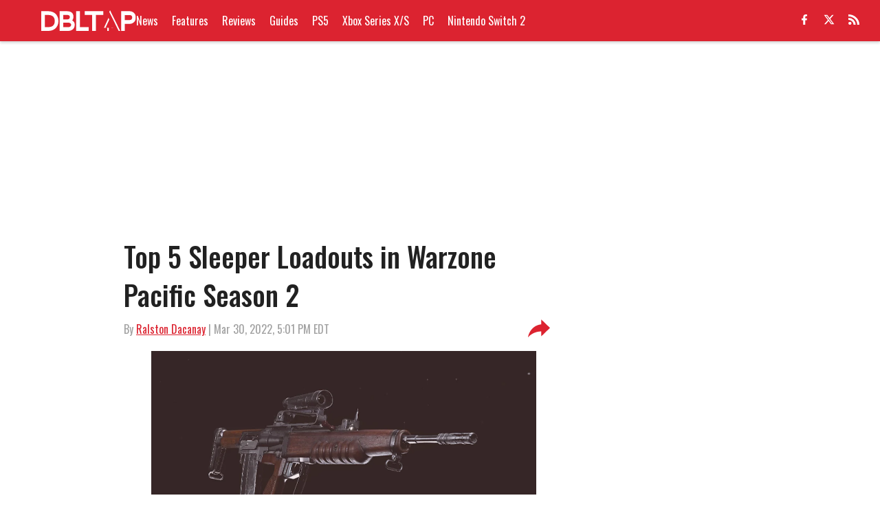

--- FILE ---
content_type: text/html
request_url: https://www.dbltap.com/posts/top-5-sleeper-loadouts-in-warzone-pacific-season-2-01fzbsbyzf4m
body_size: 42451
content:

    <!DOCTYPE html>
    <html  lang="en-US" kasda>
    <head>
        <meta charset="UTF-8">
        <meta name="viewport" content="width=device-width, initial-scale=1">
        
    <title>Top 5 Sleeper Loadouts in Warzone Pacific Season 2</title>

    <meta charSet="utf-8"/>
<meta name="description" content="Here is a breakdown of the top five best sleeper weapon loadouts to use in Call of Duty: Warzone Pacific Season 2 Reloaded."/>
<meta property="fb:app_id" content="1834040340146272"/>
<meta property="fb:pages" content="1042347935857931"/>
<meta property="og:title" content="Top 5 Warzone Sleeper Loadouts in Warzone Pacific Season 2"/>
<meta property="og:site_name" content="dbltap.com"/>
<meta property="og:image" content="https://images2.minutemediacdn.com/image/upload/c_crop,w_1107,h_622,x_457,y_257/c_fill,w_1440,ar_16:9,f_auto,q_auto,g_auto/images/voltaxMediaLibrary/mmsport/dbltap_en_international_web/01fkh41ec0ztzg3eq1hz.jpg"/>
<meta property="og:url" content="https://www.dbltap.com/posts/top-5-sleeper-loadouts-in-warzone-pacific-season-2-01fzbsbyzf4m"/>
<meta property="og:image:width" content="1440"/>
<meta property="og:image:height" content="810"/>
<meta property="og:description" content="Looking for some sleeper weapon loadouts to use in Call of Duty: Warzone Pacific Season 2 Reloaded? We've got you covered. For those looking to switch things up"/>
<meta property="og:type" content="article"/>
<meta property="article:published_time" content="2022-03-29T22:35:00Z"/>
<meta property="article:modified_time" content="2022-03-30T21:01:47Z"/>
<meta property="article:section" content="Call of Duty"/>
<meta property="article:tag" content="Call of Duty"/>
<meta property="article:tag" content="Warzone"/>
<meta property="article:tag" content="Warzone Pacific"/>
<meta property="article:tag" content="Season 2"/>
<meta property="article:tag" content="Season Two"/>
<meta property="article:tag" content="Reloaded"/>
<meta property="article:tag" content="Loadouts"/>
<meta property="article:tag" content="weapon"/>
<meta property="article:tag" content="Best"/>
<meta property="article:tag" content="meta"/>
<meta property="article:tag" content="custom"/>
<meta property="article:tag" content="class"/>
<meta property="article:tag" content="setup"/>
<meta property="article:tag" content="Attachments"/>
<meta property="article:tag" content="assault rifle"/>
<meta property="article:tag" content="SMG"/>
<meta property="article:tag" content="Shotgun"/>
<meta property="article:tag" content="Caldera"/>
<meta property="article:tag" content="Rebirth Island"/>
<meta property="article:tag" content="Battle Royale"/>
<meta property="article:tag" content="Modern Warfare"/>
<meta property="article:tag" content="Black Ops Cold War"/>
<meta property="article:tag" content="Vanguard"/>
<meta property="article:tag" content="Activision"/>
<meta property="article:tag" content="Raven Software"/>
<meta property="article:tag" content="CX-9"/>
<meta property="article:tag" content="JAK-12"/>
<meta property="article:tag" content="Sten"/>
<meta property="article:tag" content="LAPA"/>
<meta property="article:tag" content="EM2"/>
<meta property="article:tag" content="use"/>
<meta property="article:tag" content="list"/>
<meta property="article:tag" content="Top 5"/>
<meta property="twitter:title" content="Top 5 Warzone Sleeper Loadouts in Warzone Pacific Season 2"/>
<meta property="twitter:description" content="Looking for some sleeper weapon loadouts to use in Call of Duty: Warzone Pacific Season 2 Reloaded? We've got you covered. For those looking to switch things up"/>
<meta property="twitter:image" content="https://images2.minutemediacdn.com/image/upload/c_crop,w_1107,h_622,x_457,y_257/c_fill,w_1440,ar_16:9,f_auto,q_auto,g_auto/images/voltaxMediaLibrary/mmsport/dbltap_en_international_web/01fkh41ec0ztzg3eq1hz.jpg"/>
<meta property="twitter:url" content="https://www.dbltap.com/posts/top-5-sleeper-loadouts-in-warzone-pacific-season-2-01fzbsbyzf4m"/>
<meta property="twitter:card" content="summary_large_image"/>
<meta property="twitter:image:width" content="1440"/>
<meta property="twitter:image:height" content="810"/>

<meta name="robots" content="max-image-preview:large"/>
<meta name="theme-color" content="#000000"/>
    <link rel="icon" href="https://images2.minutemediacdn.com/image/upload/c_fill,w_1440,ar_1:1,f_auto,q_auto,g_auto/frontier/favicons/dbltap_01092019.png" type="image/png"/>
<link rel="canonical" href="https://www.dbltap.com/posts/top-5-sleeper-loadouts-in-warzone-pacific-season-2-01fzbsbyzf4m"/>




<link rel="stylesheet" as="style" href="https://fonts.googleapis.com/css?family=Oswald:300,400,500,600&display=swap"/>
<link rel="stylesheet" as="style" href="https://fonts.googleapis.com/css?family=Barlow:400,600,700&display=swap"/>
    <script type="text/javascript">!function(){var e,t,n,i,r={passive:!0,capture:!0},a=new Date,o=function(){i=[],t=-1,e=null,f(addEventListener)},c=function(i,r){e||(e=r,t=i,n=new Date,f(removeEventListener),u())},u=function(){if(t>=0&&t<n-a){var r={entryType:"first-input",name:e.type,target:e.target,cancelable:e.cancelable,startTime:e.timeStamp,processingStart:e.timeStamp+t};i.forEach((function(e){e(r)})),i=[]}},s=function(e){if(e.cancelable){var t=(e.timeStamp>1e12?new Date:performance.now())-e.timeStamp;"pointerdown"==e.type?function(e,t){var n=function(){c(e,t),a()},i=function(){a()},a=function(){removeEventListener("pointerup",n,r),removeEventListener("pointercancel",i,r)};addEventListener("pointerup",n,r),addEventListener("pointercancel",i,r)}(t,e):c(t,e)}},f=function(e){["mousedown","keydown","touchstart","pointerdown"].forEach((function(t){return e(t,s,r)}))},p="hidden"===document.visibilityState?0:1/0;addEventListener("visibilitychange",(function e(t){"hidden"===document.visibilityState&&(p=t.timeStamp,removeEventListener("visibilitychange",e,!0))}),!0);o(),self.webVitals={firstInputPolyfill:function(e){i.push(e),u()},resetFirstInputPolyfill:o,get firstHiddenTime(){return p}}}();</script>
<script type="application/ld+json">{"@context":"http://schema.org","@type":"NewsArticle","mainEntityOfPage":{"@type":"WebPage","@id":"https://www.dbltap.com/posts/top-5-sleeper-loadouts-in-warzone-pacific-season-2-01fzbsbyzf4m"},"headline":"Top 5 Sleeper Loadouts in Warzone Pacific Season 2","image":[{"@type":"ImageObject","url":"https://images2.minutemediacdn.com/image/upload/c_crop,w_1107,h_622,x_457,y_257/c_fill,w_1200,ar_1:1,f_auto,q_auto,g_auto/images/voltaxMediaLibrary/mmsport/dbltap_en_international_web/01fkh41ec0ztzg3eq1hz.jpg","width":1200,"height":1200},{"@type":"ImageObject","url":"https://images2.minutemediacdn.com/image/upload/c_crop,w_1107,h_622,x_457,y_257/c_fill,w_1200,ar_16:9,f_auto,q_auto,g_auto/images/voltaxMediaLibrary/mmsport/dbltap_en_international_web/01fkh41ec0ztzg3eq1hz.jpg","width":1200,"height":675},{"@type":"ImageObject","url":"https://images2.minutemediacdn.com/image/upload/c_crop,w_1107,h_622,x_457,y_257/c_fill,w_1200,ar_4:3,f_auto,q_auto,g_auto/images/voltaxMediaLibrary/mmsport/dbltap_en_international_web/01fkh41ec0ztzg3eq1hz.jpg","width":1200,"height":900}],"datePublished":"2022-03-29T22:35:00.000Z","dateModified":"2022-03-30T21:01:47.000Z","publisher":{"@type":"Organization","name":"dbltap.com","logo":{"@type":"ImageObject","url":"https://images2.minutemediacdn.com/image/upload/c_fill,w_1440,ar_1:1,f_auto,q_auto,g_auto/frontier/sites/logos/dbltap-20190903.png"}},"description":"Here is a breakdown of the top five best sleeper weapon loadouts to use in Call of Duty: Warzone Pacific Season 2 Reloaded.","articleSection":"Call of Duty","author":{"@type":"Person","name":"Ralston Dacanay","url":"https://www.dbltap.com/authors/ralston-dacanay"}}</script>
<script title="Breadcrumbs" type="application/ld+json">{"@context":"http://schema.org","@type":"BreadcrumbList","itemListElement":[{"@type":"ListItem","position":1,"name":"Home","item":"https://www.dbltap.com"},{"@type":"ListItem","position":2,"name":"Call of Duty","item":"https://www.dbltap.com/leagues/call-of-duty"}]}</script>
<script src="https://cdn-ukwest.onetrust.com/scripttemplates/otSDKStub.js" type="text/javascript" data-domain-script="01948883-cdc5-73d6-a267-dd1f0a86d169"></script>
<script src="https://cdn.cookielaw.org/opt-out/otCCPAiab.js" type="text/javascript" ccpa-opt-out-ids="C0004" ccpa-opt-out-geo="ca" ccpa-opt-out-lspa="true"></script>
<script type="text/javascript">
      function OptanonWrapper() {
        const geoData = OneTrust.getGeolocationData?.();
        const isUS = (geoData?.country === "US");
        const groups = window.OnetrustActiveGroups || '';
        const consentGiven = groups.includes(',C0004,');

        const shouldLoadAutoBlockScript = !isUS || (isUS && !consentGiven);

        function updatePermutiveConsent() {
          if (typeof window.permutive !== 'undefined' && window.permutive.consent) {
            const currentGroups = window.OnetrustActiveGroups || '';
            const hasConsent = currentGroups.includes(',C0004,');
            if (hasConsent) {
              window.permutive.consent({ "opt_in": true, "token": "CONSENT_CAPTURED" });
            } else {
              window.permutive.consent({ "opt_in": false });
            }
          }
        }

        if (shouldLoadAutoBlockScript) {
          loadAutoBlockScript();
        } else {
          OneTrust.OnConsentChanged(function(eventData) {
            updatePermutiveConsent();
            loadAutoBlockScript();
            location.reload();
          });
        }

        function loadAutoBlockScript() {
          if (!document.getElementById("OTAutoBlock")) {
            var script = document.createElement("script");
            script.type = "text/javascript";
            script.src = "https://cdn-ukwest.onetrust.com/consent/01948883-cdc5-73d6-a267-dd1f0a86d169/OtAutoBlock.js";
            script.id = "OTAutoBlock";
            document.head.appendChild(script);
          }
        }
      }
    </script>
<script type="text/javascript" data-consent-category="C0001">(function(w,d,s,l,i){w[l]=w[l]||[];w[l].push({'gtm.start': new Date().getTime(),event:'gtm.js'});var f=d.getElementsByTagName(s)[0],j=d.createElement(s),dl=l!='dataLayer'?'&l='+l:'';j.async=true;j.src='https://www.googletagmanager.com/gtm.js?id='+i+dl;f.parentNode.insertBefore(j,f);})(window,document,'script','dataLayer','GTM-TCW5HW')</script>
<script type="text/javascript" data-consent-category="C0001">const style = document.createElement('style');
style.innerHTML = `
      #INDmenu-btn {
        display:none;
      }
    `;
document.head.appendChild(style);
window.mmClientApi = window.mmClientApi || [];
window.mmClientApi.push('injectAccessibilityIcon', {});</script>
<script type="text/javascript" data-consent-category="C0004">var placeholders = {
    oneOnOne: {
        id: "div-gpt-ad-1552218089756-0"
    },
    sidebar1: {
        id: "div-sideBar1"
    },
    sidebar2: {
        id: "div-sideBar2"
    },
    top: {
        id: "div-gpt-ad-1552218170642-0"
    },
    stickyBottom: {
        id: "div-sticky-bottom"
    },
    belowTopSection: {
        id: "below-top-section"
    },
    belowSecondSection: {
        id: "below-second-section"
    }
};
mmClientApi.push('injectAdPlaceholders', placeholders);</script>
<script type="text/javascript" data-consent-category="C0004">const mmCommercialScript = document.createElement('script');
mmCommercialScript.src = 'https://uds-selector.bqstreamer.com/library/fansided/dbltap_en_international_web/code?mm-referer=' + location.href;
document.head.appendChild(mmCommercialScript);</script>
<script type="text/javascript" data-consent-category="C0004">const pushlySdk = document.createElement('script');
            pushlySdk.async = true;
            pushlySdk.src = 'https://cdn.p-n.io/pushly-sdk.min.js?domain_key=Qj9vnNL6T0hIfw2OAF9C9i6RnA5xGXfErC3F';
            pushlySdk.type = 'text/javascript';
            document.head.appendChild(pushlySdk);
            const pushlySW = document.createElement('script');
            pushlySW.type = 'text/javascript';
            pushlySW.textContent = 'function pushly(){window.PushlySDK.push(arguments)}window.PushlySDK=window.PushlySDK||[],pushly("load",{domainKey:"Qj9vnNL6T0hIfw2OAF9C9i6RnA5xGXfErC3F",sw:"/" + "assets/pushly/pushly-sdk-worker.js"});'
            document.head.appendChild(pushlySW);
</script>
<script type="text/javascript" data-consent-category="C0004">window.mmClientApi?.push('getPageData', pageDataObject => {
  const noVideoPlayer = pageDataObject?.tags?.find(tag => tag === 'no-video-player');
  if(!noVideoPlayer) {
    const mmVideoScript = document.createElement('script');
    mmVideoScript.src = 'https://players.voltaxservices.io/players/1/code?mm-referer=' + location.href;
    document.head.appendChild(mmVideoScript);
  }
});</script>
<script type="text/javascript">
    window._sf_async_config = {
      uid: 67224,
      domain: "",
      useCanonical: true,
      useCanonicalDomain: true,
      flickerControl: false,
      sections: "Call of Duty",
      authors: "Ralston Dacanay",
    };
  </script>
<script async="" src="https://static.chartbeat.com/js/chartbeat_mab.js" type="text/javascript"></script>
<script async="" src="https://static.chartbeat.com/js/chartbeat.js" type="text/javascript"></script>
<script async="" src="https://static.chartbeat.com/js/subscriptions.js" type="text/javascript"></script>
<script type="text/javascript">
    class ChartbeatConversionEvents {
      constructor() {
        this.isAttached = false;
        this.observer = null;
        this.originalPushState = history.pushState;
        this.init();
      }

      // Form finders
      findRegForm() {
        // Return the iframe container since we can't access cross-origin iframe content
        const form = document.getElementById('voltax-auth-openpass');
        const iframe = form?.querySelector('iframe');
        return iframe || null;
      }

      findNewsletterForm() {
        return document.getElementsByClassName('bcForm')[0]?.querySelector('input[type="text"]') || null;
      }

      // Track event helper
      track(eventName) {
        if (typeof window.chartbeat === 'function') {
          chartbeat(eventName);
        }
      }

      // Creates a tracker with start/complete/cancel state management
      createTracker(prefix) {
        let hasShown = false;
        let hasStarted = false;
        let hasCompleted = false;
        let hasCanceled = false;
        
        return {
          shown: () => { hasShown = true; this.track(prefix + 'Shown'); },
          start: () => { hasStarted = true; this.track(prefix + 'Start'); },
          complete: () => { hasCompleted = true; if (hasStarted) this.track(prefix + 'Complete'); },
          cancel: () => { 
            if (hasShown && !hasCompleted && !hasCanceled) {
              hasCanceled = true;
              this.track(prefix + 'Cancel');
            }
          }
        };
      }

      // Registration Wall tracking
      setupRegistrationTracking(regForm) {
        const reg = this.createTracker('trackRegistration');
        reg.shown();
        
        // Start: any auth button click or openpass form
        regForm.querySelectorAll('.voltax-auth-button, .voltax-auth-google-button')
          .forEach(btn => btn.addEventListener('click', reg.start, { once: true }));

        // OpenPass iframe tracking
        const iframe = regForm.querySelector('#voltax-auth-openpass').querySelector('iframe');
        if (!iframe) {
          return;
        }
        
        let hasInteracted = false;
        // Only event that is triggered when the user is interacting with the iframe
        iframe.addEventListener('mouseenter', () => {
          hasInteracted = true;
          reg.start();
        }, { once: true });

        // Complete: when "voltax_auth_provider" is set in local storage
        // Cancel: when modal closes without completing (modal removed from DOM)
        const regObserver = new MutationObserver(() => {
          if (localStorage.getItem('voltax_auth_provider')) {
            reg.complete();
            regObserver.disconnect();
          } else if (!iframe.isConnected) {
            reg.cancel();
            regObserver.disconnect();
          }
        });
        regObserver.observe(document.body, { childList: true, subtree: true });
        
        // Cancel: leave page without completing (user navigates away)
        window.addEventListener('beforeunload', reg.cancel);
      }

      // Newsletter tracking
      setupNewsletterTracking(newsletterForm) {
        const nl = this.createTracker('trackNewsletterSignup');
        nl.shown();
        
        const emailInput = newsletterForm.querySelector('input[type="text"]');
        const submitBtn = newsletterForm.querySelector('.blueConicButton input[type="submit"]');
        
        // Start: focus email input
        if (emailInput) {
          emailInput.addEventListener('focus', nl.start, { once: true });
        }
        
        // Complete: form submit or button click
        newsletterForm.addEventListener('submit', nl.complete, { once: true });
        if (submitBtn) {
          submitBtn.addEventListener('click', nl.complete, { once: true });
        }
        
        // Cancel: leave page, URL change (finite scroll), or form is removed from DOM
        window.addEventListener('beforeunload', nl.cancel);
        window.addEventListener('popstate', nl.cancel);
        
        // Cancel: when modal closes without completing (form removed from DOM)
        const nlObserver = new MutationObserver(() => {
          if (!newsletterForm.isConnected) {
            nl.cancel();
            nlObserver.disconnect();
          }
        });
        nlObserver.observe(document.body, { childList: true, subtree: true });
        
        const originalPushState = this.originalPushState;
        history.pushState = function(...args) {
          nl.cancel();
          return originalPushState.apply(history, args);
        };
      }

      attachListener() {
        if (this.isAttached) return;
        
        const regForm = this.findRegForm();
        const newsletterForm = this.findNewsletterForm();
        
        if (typeof window.chartbeat !== 'function' || (!regForm && !newsletterForm)) return;

        if (regForm) this.setupRegistrationTracking(document.getElementById('voltax-sign-in'));
        if (newsletterForm) this.setupNewsletterTracking(document.getElementsByClassName('bcForm')[0]);

        this.isAttached = true;
        if (this.observer) this.observer.disconnect();
      }

      init() {
        this.observer = new MutationObserver(() => this.attachListener());
        this.observer.observe(document.body, { childList: true, subtree: true });
        this.attachListener();
      }
    }

    window.addEventListener("DOMContentLoaded", () => {
      new ChartbeatConversionEvents();
    });
  </script>
<script async="" src="https://accounts.google.com/gsi/client" type="text/javascript"></script>
<script async="" src="https://edge-auth.microsoft.com/js/ms_auth_client.min.js" type="text/javascript"></script>
<script type="text/javascript">
    window.mmBCPageData = {
      property: 'dbltap_en_international_web',
      authors: ["ralston-dacanay"],
      pageType: 'PostPage',
      templateName: 'PostPageBali',
      isRegistrationWall: 'false',
    };</script>
<script async="" src="https://123p.www.dbltap.com/script.js" type="text/javascript"></script>
<script type="text/javascript">
          (function () {
            const SAMPLE_PERCENTAGE = 50;
            if (Math.random() < SAMPLE_PERCENTAGE / 100) {
              const script = document.createElement("script");
              script.src =
                "https://assets.minutemediacdn.com/mm-cwv-tracker/prod/mm-cwv-tracker.js";
              script.async = true;
              document.head.appendChild(script);
            }
          })();
        </script>
<script async="" src="https://ak.sail-horizon.com/spm/spm.v1.min.js" type="text/javascript"></script>
<script type="text/javascript">
    // Wait for Sailthru to be available on window before initializing
    (function checkSailthru(attempts = 0) {
      if (typeof window.Sailthru !== 'undefined') {
        Sailthru.init({ customerId: '4928ae82203e0fef1e3123adc265fb19' });
      } else if (attempts < 3) {
        // Check again after a short delay, limit to 3 attempts
        setTimeout(() => checkSailthru(attempts + 1), 100);
      }
    })();
  </script>
<script async="" src="https://assets.minutemediacdn.com/recirculation-widget/prod/mm-recirculation-injector.js" type="text/javascript"></script>
<script type="text/javascript">
      (function () {
        function getCookie(name) {
          const value = '; ' + document.cookie;
          const parts = value.split('; ' + name + '=');
          if (parts.length === 2) {
            return parts.pop().split(";").shift();
          }
          return null;
        }

        function processUserId(userId) {
            if (!userId) return;
            document.cookie = 'mm_bc_user_sha' + '=' + userId + '; path=/; max-age=31536000; Secure; SameSite=Lax';
        }

        const existingValue = getCookie('mm_bc_user_sha');
        if (existingValue) {
          processUserId(existingValue);
          return;
        }

        if (window.dataLayer && Array.isArray(window.dataLayer)) {
          const found = window.dataLayer.find(e => e.bc_reg_user_id);
          if (found) {
            processUserId(found.bc_reg_user_id);
            return;
          }
        }

        // Intercept future pushes to dataLayer and capture bc_reg_user_id
        if (window.dataLayer) {
          const originalPush = window.dataLayer.push;
          window.dataLayer.push = function () {
            for (let arg of arguments) {
              if (arg.bc_reg_user_id) {
                processUserId(arg.bc_reg_user_id);
              }
            }
            return originalPush.apply(window.dataLayer, arguments);
          };
        }
    })();
  </script>
<script>window.twttr = (function(d, s, id) {
  var js, fjs = d.getElementsByTagName(s)[0],
    t = window.twttr || {};
  if (d.getElementById(id)) return t;
  js = d.createElement(s);
  js.id = id;
  js.src = "https://platform.twitter.com/widgets.js";
  fjs.parentNode.insertBefore(js, fjs);

  t._e = [];
  t.ready = function(f) {
    t._e.push(f);
  };

  return t;
}(document, "script", "twitter-wjs"));</script>
    <style>body {background-color: #FFFFFF;}</style>
    
  
        <style data-aphrodite>a{text-decoration:none;}figure{margin:0px;}ul{margin:0px;padding:0px;}li{margin:0px;padding:0px;}img{border-style:none;}h1{-webkit-margin-before:0px;-webkit-margin-after:0px;font-size:2em;margin:0.67em 0;margin-block-end:0px;margin-block-start:0px;}hr{-moz-box-sizing:content-box;box-sizing:content-box;height:0px;}pre{font-family:monospace, monospace;font-size:1em;}abbr[title]{border-bottom:none;text-decoration:underline;}strong{font-weight:bold;}b{font-weight:bolder;}samp{font-family:monospace, monospace;font-size:1em;}kbd{font-family:monospace, monospace;font-size:1em;}code{font-family:monospace, monospace;font-size:1em;}small{font-size:80%;}sup{font-size:75%;line-height:0;position:relative;vertical-align:baseline;top:-0.5em;}sub{font-size:75%;line-height:0;position:relative;vertical-align:baseline;bottom:-0.25em;}textarea{font-family:inherit;font-size:100%;line-height:1.15;margin:0px;}select{font-family:inherit;font-size:100%;line-height:1.15;margin:0px;text-transform:none;}button{font-family:inherit;font-size:100%;line-height:1.15;margin:0px;overflow:visible;text-transform:none;padding:0px;border:unset;background-color:unset;}button:focus{outline:0px;}input{font-family:inherit;font-size:100%;line-height:1.15;margin:0px;}optgroup{font-family:inherit;font-size:100%;line-height:1.15;margin:0px;}button:-moz-focusring{outline:1px dotted ButtonText;}[type="button"]:-moz-focusring{outline:1px dotted ButtonText;}[type="submit"]:-moz-focusring{outline:1px dotted ButtonText;}[type="reset"]:-moz-focusring{outline:1px dotted ButtonText;}fieldset{padding:0.35em 0.75em 0.625em;}legend{padding:0px;}progress{vertical-align:baseline;}details{display:block;}summary{display:list-item;}template{display:none;}[hidden]{display:none;}section{width:-moz-available;}body[amp-x-player-experiment="A"] #playerExperiment-A{display:block;}body[amp-x-player-experiment="A"] #playerExperiment-B{display:none;}body[amp-x-player-experiment="A"] #playerExperiment-C{display:none;}body[amp-x-player-experiment="B"] #playerExperiment-A{display:none;}body[amp-x-player-experiment="B"] #playerExperiment-B{display:block;}body[amp-x-player-experiment="B"] #playerExperiment-C{display:none;}body[amp-x-player-experiment="C"] #playerExperiment-A{display:none;}body[amp-x-player-experiment="C"] #playerExperiment-B{display:none;}body[amp-x-player-experiment="C"] #playerExperiment-C{display:block;}.foldingDown_170nbrz-o_O-style_ykgsfd{position:fixed;width:100%;z-index:1500;top:0px;}@media (max-width: 1079px){.foldingDown_170nbrz-o_O-style_ykgsfd{-webkit-transform:translateY(0);-ms-transform:translateY(0);transform:translateY(0);}}@media (max-width:719px){.foldingDown_170nbrz-o_O-style_ykgsfd{-webkit-transform:translateY(0);-ms-transform:translateY(0);transform:translateY(0);}}.headerFirstRow_1b8sgce{-webkit-box-pack:justify;-ms-flex-pack:justify;-webkit-box-align:center;-ms-flex-align:center;box-shadow:0 2px 4px 0 rgba(0,0,0,0.2);background-color:#DC2330;-webkit-align-items:center;align-items:center;-webkit-justify-content:space-between;justify-content:space-between;z-index:200;position:relative;-webkit-transition:height 200ms ease 0s;-moz-transition:height 200ms ease 0s;transition:height 200ms ease 0s;}@media (min-width: 1080px){.headerFirstRow_1b8sgce{display:-webkit-box;display:-moz-box;display:-ms-flexbox;display:-webkit-flex;display:flex;height:60px;}}@media (max-width: 1079px){.headerFirstRow_1b8sgce{-webkit-box-pack:justify;-ms-flex-pack:justify;display:-webkit-box;display:-moz-box;display:-ms-flexbox;display:-webkit-flex;display:flex;height:60px;-webkit-justify-content:space-between;justify-content:space-between;}}@media (max-width:719px){.headerFirstRow_1b8sgce{-webkit-box-pack:justify;-ms-flex-pack:justify;display:-webkit-box;display:-moz-box;display:-ms-flexbox;display:-webkit-flex;display:flex;height:60px;padding:0 20px;-webkit-justify-content:space-between;justify-content:space-between;}}.headerFirstRowItemsContainer_7pw4zh{-webkit-box-align:center;-ms-flex-align:center;display:-webkit-box;display:-moz-box;display:-ms-flexbox;display:-webkit-flex;display:flex;-webkit-align-items:center;align-items:center;height:100%;gap:20px;}@media (min-width: 1080px){.headerFirstRowItemsContainer_7pw4zh{margin:0 30px 0 60px;}}@media (max-width: 1079px){.headerFirstRowItemsContainer_7pw4zh{margin:0 20px 0 40px;}}@media (max-width:719px){.headerFirstRowItemsContainer_7pw4zh{margin:0;}}.subMenuWrapper_3zsa30{position:absolute;left:0px;top:30px;}@media (max-width: 1079px){.subMenuWrapper_3zsa30{display:none;}}@media (max-width:719px){.subMenuWrapper_3zsa30{display:none;}}@media (min-width: 1080px){.style_c5fsgq{display:none;}}@media (max-width: 1079px){.style_c5fsgq{display:-webkit-inline-box;display:-moz-inline-box;display:-ms-inline-flexbox;display:-webkit-inline-flex;display:inline-flex;margin-right:0px;}}@media (max-width:719px){.style_c5fsgq{display:-webkit-inline-box;display:-moz-inline-box;display:-ms-inline-flexbox;display:-webkit-inline-flex;display:inline-flex;margin-right:0px;}}.divider_ir4tdo{background-color:#F3F3F3;height:1px;}@media (max-width: 1079px){.divider_ir4tdo{margin:20px;}}@media (max-width:719px){.divider_ir4tdo{margin:20px;}}.wrapper_mspo68{width:24px;height:24px;position:relative;-webkit-transition:.5s ease-in-out;-moz-transition:.5s ease-in-out;transition:.5s ease-in-out;cursor:pointer;}.span_16ev7rx-o_O-firstSpan_1ls4xri{display:block;position:absolute;height:2px;width:100%;background-color:#FFFFFF;opacity:1;left:0px;-webkit-transition:.25s ease-in-out;-moz-transition:.25s ease-in-out;transition:.25s ease-in-out;-webkit-transform-origin:right center;-ms-transform-origin:right center;transform-origin:right center;top:4px;}.span_16ev7rx-o_O-secondSpan_7syic9{display:block;position:absolute;height:2px;width:100%;background-color:#FFFFFF;opacity:1;left:0px;-webkit-transition:.25s ease-in-out;-moz-transition:.25s ease-in-out;transition:.25s ease-in-out;-webkit-transform-origin:right center;-ms-transform-origin:right center;transform-origin:right center;top:12px;}.span_16ev7rx-o_O-thirdSpan_6lys48{display:block;position:absolute;height:2px;width:100%;background-color:#FFFFFF;opacity:1;left:0px;-webkit-transition:.25s ease-in-out;-moz-transition:.25s ease-in-out;transition:.25s ease-in-out;-webkit-transform-origin:right center;-ms-transform-origin:right center;transform-origin:right center;top:20px;}.enter_ghq5ck{opacity:0;-webkit-transform:translate(-100%);-ms-transform:translate(-100%);transform:translate(-100%);}.enterActive_gqbnty{opacity:1;-webkit-transform:translate(0);-ms-transform:translate(0);transform:translate(0);-webkit-transition:-webkit-transform 200ms,transform 200ms, opacity 200ms;-moz-transition:transform 200ms, opacity 200ms;transition:-ms-transform 200ms,-webkit-transform 200ms,transform 200ms, opacity 200ms;-webkit-transition-timing-function:ease-out;transition-timing-function:ease-out;}.exit_xvw198{opacity:1;-webkit-transform:translate(0);-ms-transform:translate(0);transform:translate(0);}.exitActive_1stmqyd{opacity:0;-webkit-transform:translate(-100%);-ms-transform:translate(-100%);transform:translate(-100%);-webkit-transition:-webkit-transform 300ms ease-in ,transform 300ms ease-in , opacity 300ms ease-in;-moz-transition:transform 300ms ease-in , opacity 300ms ease-in;transition:-ms-transform 300ms ease-in ,-webkit-transform 300ms ease-in ,transform 300ms ease-in , opacity 300ms ease-in;-webkit-transition-delay:300ms;transition-delay:300ms;}.base_akc943{-webkit-box-pack:start;-ms-flex-pack:start;-webkit-box-align:center;-ms-flex-align:center;display:-webkit-inline-box;display:-moz-inline-box;display:-ms-inline-flexbox;display:-webkit-inline-flex;display:inline-flex;-webkit-align-items:center;align-items:center;-webkit-justify-content:flex-start;justify-content:flex-start;-webkit-transition:200ms;-moz-transition:200ms;transition:200ms;}@media (min-width: 1080px){.base_akc943{height:30px;width:-1px;}}@media (max-width: 1079px){.base_akc943{height:30px;width:auto;}}@media (max-width:719px){.base_akc943{height:30px;width:163px;text-align:left;overflow:hidden;}}.image_aekpjd{height:100%;}@media (max-width:719px){.image_aekpjd{max-width:100%;}}.linkBackground_13umxx9{position:absolute;display:none;background-color:;height:60px;top:0px;left:-10px;width:20px;}@media (max-width: 1079px){.linkBackground_13umxx9{display:none;}}@media (max-width:719px){.linkBackground_13umxx9{display:none;}}.fixedNav_kx15tq{height:24px;}@media (min-width: 1080px){.fixedNav_kx15tq{display:block;}}@media (max-width: 1079px){.fixedNav_kx15tq{display:none;}}@media (max-width:719px){.fixedNav_kx15tq{display:none;}}.navHiddenLayer_1ing288{overflow:hidden;height:24px;}.fixedUl_ka6l4t{display:inline;padding:0px;}.li_8cxs15{display:inline-block;position:relative;white-space:nowrap;}.li_8cxs15:not(:first-child){margin-left:20px;}@media (max-width: 1079px){.li_8cxs15:last-child{margin-right:20px;}}@media (max-width:719px){.li_8cxs15:last-child{margin-right:20px;}}@media (max-width: 1079px){.li_8cxs15:first-child{margin-left:20px;}}@media (max-width:719px){.li_8cxs15:first-child{margin-left:20px;}}.spanWrapper_xsrqq9{visibility:visible;}.span_5kaapu-o_O-tagStyle_1wtw6v4-o_O-link_6eqozt{-webkit-box-align:center;-ms-flex-align:center;display:-webkit-box;display:-moz-box;display:-ms-flexbox;display:-webkit-flex;display:flex;-webkit-align-items:center;align-items:center;margin:0px;color:#FFFFFF;text-decoration:none;}@media (min-width: 1080px){.span_5kaapu-o_O-tagStyle_1wtw6v4-o_O-link_6eqozt{font-weight:400;font-family:Oswald;font-size:16px;line-height:24px;}}@media (max-width: 1079px){.span_5kaapu-o_O-tagStyle_1wtw6v4-o_O-link_6eqozt{font-weight:400;font-family:Oswald;font-size:16px;line-height:24px;}}@media (max-width:719px){.span_5kaapu-o_O-tagStyle_1wtw6v4-o_O-link_6eqozt{font-weight:300;font-family:Oswald;font-size:12px;line-height:16px;}}@media (hover: hover){.span_5kaapu-o_O-tagStyle_1wtw6v4-o_O-link_6eqozt:hover{color:#71CDDD;}}.span_5kaapu-o_O-tagStyle_1wtw6v4-o_O-link_6eqozt:active{color:#DC2330;}.tagStyle_13haoeb{margin:0px;}@media (min-width: 1080px){.tagStyle_13haoeb{font-weight:400;font-family:Barlow;font-size:16px;line-height:24px;}}@media (max-width: 1079px){.tagStyle_13haoeb{font-weight:400;font-family:Barlow;font-size:16px;line-height:24px;}}@media (max-width:719px){.tagStyle_13haoeb{font-weight:400;font-family:Barlow;font-size:14px;line-height:20px;}}.wrapper_hkcdg6{-webkit-box-align:center;-ms-flex-align:center;-ms-grid-columns:repeat(3, 1fr);grid-template-columns:repeat(3, 1fr);-webkit-align-items:center;align-items:center;text-align:center;}@media (min-width: 1080px){.wrapper_hkcdg6{display:-ms-grid;display:grid;padding-left:20px;grid-column-gap:20px;}}@media (max-width: 1079px){.wrapper_hkcdg6{display:none;}}@media (max-width:719px){.wrapper_hkcdg6{display:none;}}.svg_1akeav3{height:15px;-webkit-transition:200ms;-moz-transition:200ms;transition:200ms;fill:#FFFFFF;}.svg_1akeav3:hover{fill:#FFFFFF;}.style_1r7jj3e{background-color:#FFFFFF;max-width:1440px;margin:0 auto;padding-bottom:20px;}@media (min-width: 1080px){.style_1r7jj3e{margin-top:65px;}}@media (max-width: 1079px){.style_1r7jj3e{margin-top:65px;}}@media (max-width:719px){.style_1r7jj3e{margin-top:65px;}}.ad_1tdq7q5{-webkit-box-pack:center;-ms-flex-pack:center;-webkit-justify-content:center;justify-content:center;width:-webkit-fill-available;}@media (min-width: 1080px){.ad_1tdq7q5{min-height:270px;display:-webkit-box;display:-moz-box;display:-ms-flexbox;display:-webkit-flex;display:flex;}}@media (max-width: 1079px){.ad_1tdq7q5{min-height:270px;display:-webkit-box;display:-moz-box;display:-ms-flexbox;display:-webkit-flex;display:flex;}}@media (max-width:719px){.ad_1tdq7q5{min-height:60px;display:-webkit-box;display:-moz-box;display:-ms-flexbox;display:-webkit-flex;display:flex;}}.style_1u9fru1{display:none;}.style_7z5va1-o_O-style_1u9fru1{background-color:transparent;position:relative;overflow:hidden;-moz-box-sizing:border-box;box-sizing:border-box;min-width:0%;display:none;}@media (min-width: 1080px){.style_7z5va1-o_O-style_1u9fru1{padding-top:-webkit-calc(100% / (1.7777777777777777));padding-top:-moz-calc(100% / (1.7777777777777777));padding-top:calc(100% / (1.7777777777777777));}}@media (max-width: 1079px){.style_7z5va1-o_O-style_1u9fru1{padding-top:-webkit-calc(100% / (1.7777777777777777));padding-top:-moz-calc(100% / (1.7777777777777777));padding-top:calc(100% / (1.7777777777777777));}}@media (max-width:719px){.style_7z5va1-o_O-style_1u9fru1{padding-top:-webkit-calc(100% / (1.7777777777777777));padding-top:-moz-calc(100% / (1.7777777777777777));padding-top:calc(100% / (1.7777777777777777));}}.style_1b9a20e-o_O-style_1u9fru1{position:absolute;top:0;left:0;bottom:0;min-width:100%;min-height:100%;max-width:100%;max-height:100%;display:none;}.wrapper_b09i5d{max-width:1080px;margin:auto;display:-ms-grid;display:grid;}@media (min-width: 1080px){.wrapper_b09i5d{-ms-grid-columns:2fr 1fr;grid-template-columns:2fr 1fr;}}@media (max-width: 1079px){.wrapper_b09i5d{-ms-grid-columns:1fr;width:75%;grid-template-columns:1fr;}}@media (max-width:719px){.wrapper_b09i5d{-ms-grid-columns:1fr;width:100%;grid-template-columns:1fr;}}.style_11w0m7b{margin:0 auto;max-width:100%;min-width:100%;}@media (min-width: 1080px){.style_11w0m7b{padding-left:80px;max-width:-webkit-calc(100% - 80px);max-width:-moz-calc(100% - 80px);max-width:calc(100% - 80px);min-width:-webkit-calc(100% - 80px);min-width:-moz-calc(100% - 80px);min-width:calc(100% - 80px);}}.wrapper_e296pg{position:relative;}.tagStyle_148aywz-o_O-title_mscmg3-o_O-sidesPadding_1kaga1a{margin:0px;color:#212121;margin-bottom:10px;margin-top:10px;margin-left:0px;margin-right:0px;}@media (min-width: 1080px){.tagStyle_148aywz-o_O-title_mscmg3-o_O-sidesPadding_1kaga1a{font-weight:500;font-family:Oswald;font-size:40px;line-height:56px;}}@media (max-width: 1079px){.tagStyle_148aywz-o_O-title_mscmg3-o_O-sidesPadding_1kaga1a{font-weight:500;font-family:Oswald;font-size:32px;line-height:44px;}}@media (max-width:719px){.tagStyle_148aywz-o_O-title_mscmg3-o_O-sidesPadding_1kaga1a{font-weight:500;font-family:Oswald;font-size:24px;line-height:32px;margin-left:20px;margin-right:20px;}}.wrapper_oenkmd{margin-top:10px;}.tagStyle_1gkizes-o_O-metaData_1xmd09j-o_O-sidesPadding_1stsxay{margin:0px;color:#A1A1A1;margin-top:10px;margin-left:0px;margin-right:80px;}@media (min-width: 1080px){.tagStyle_1gkizes-o_O-metaData_1xmd09j-o_O-sidesPadding_1stsxay{font-weight:400;font-family:Oswald;font-size:16px;line-height:24px;}}@media (max-width: 1079px){.tagStyle_1gkizes-o_O-metaData_1xmd09j-o_O-sidesPadding_1stsxay{font-weight:400;font-family:Oswald;font-size:16px;line-height:24px;}}@media (max-width:719px){.tagStyle_1gkizes-o_O-metaData_1xmd09j-o_O-sidesPadding_1stsxay{font-weight:400;font-family:Oswald;font-size:14px;line-height:20px;margin-right:60px;margin-left:20px;}}.link_n9jlgt{color:#DC2330;text-decoration:underline;}.shareButton_j5mocv{outline:none;border:none;background:transparent;border-radius:100%;-webkit-tap-highlight-color:transparent;}@media (min-width: 1080px){.shareButton_j5mocv{width:48px;height:48px;}}@media (max-width: 1079px){.shareButton_j5mocv{width:40px;height:40px;}}@media (max-width:719px){.shareButton_j5mocv{width:40px;height:40px;}}@media (hover: hover){.shareButton_j5mocv:hover{background-color:#F3F3F3;}}.wrapper_1knalfb{position:absolute;right:0px;z-index:1000;margin-right:20px;}@media (min-width: 1080px){.wrapper_1knalfb{width:40px;top:-webkit-calc((48px - 100%)/-2);top:-moz-calc((48px - 100%)/-2);top:calc((48px - 100%)/-2);display:block;}}@media (max-width: 1079px){.wrapper_1knalfb{width:32px;top:-webkit-calc((40px - 100%)/-2);top:-moz-calc((40px - 100%)/-2);top:calc((40px - 100%)/-2);display:block;}}@media (max-width:719px){.wrapper_1knalfb{width:32px;top:-webkit-calc((40px - 100%)/-2);top:-moz-calc((40px - 100%)/-2);top:calc((40px - 100%)/-2);display:block;}}.shareIcon_pq6uhs{margin:auto;display:block;cursor:pointer;}@media (min-width: 1080px){.shareIcon_pq6uhs{width:32px;}}@media (max-width: 1079px){.shareIcon_pq6uhs{width:24px;}}@media (max-width:719px){.shareIcon_pq6uhs{width:24px;}}.wrapper_hoyqjp{position:relative;display:block;margin-left:auto;margin-right:auto;max-width:100%;-moz-box-sizing:border-box;box-sizing:border-box;}@media (min-width: 1080px){.wrapper_hoyqjp{margin-right:20px;margin-left:20px;}}@media (max-width: 1079px){.wrapper_hoyqjp{margin-right:20px;margin-left:20px;}}@media (max-width:719px){.wrapper_hoyqjp{margin-right:20px;margin-left:20px;}}.style_1x6hgip{color:#DC2330;text-decoration:none;}.style_1rxev39{margin-top:20px;margin-bottom:5px;display:block;margin-left:auto;margin-right:auto;max-width:100%;-moz-box-sizing:border-box;box-sizing:border-box;}@media (min-width: 1080px){.style_1rxev39{width:640px;padding-right:20px;padding-left:20px;scroll-margin-top:100px;}}@media (max-width: 1079px){.style_1rxev39{width:730px;padding-right:20px;padding-left:20px;scroll-margin-top:100px;}}@media (max-width:719px){.style_1rxev39{width:640px;padding-right:20px;padding-left:20px;scroll-margin-top:20px;}}.wrapper_brpv6a{-webkit-box-align:center;-ms-flex-align:center;display:-webkit-box;display:-moz-box;display:-ms-flexbox;display:-webkit-flex;display:flex;-webkit-align-items:center;align-items:center;border-bottom:none;margin-bottom:20px;}@media (min-width: 1080px){.wrapper_brpv6a{padding-top:20px;padding-bottom:20px;margin:unset;width:100%;}}@media (max-width: 1079px){.wrapper_brpv6a{padding-top:20px;padding-bottom:10px;margin:unset;}}@media (max-width:719px){.wrapper_brpv6a{padding-top:20px;padding-bottom:10px;margin:unset;}}.tagStyle_18q0reo-o_O-text_1testsa{margin:0px;color:#A1A1A1;}@media (min-width: 1080px){.tagStyle_18q0reo-o_O-text_1testsa{font-weight:300;font-family:Oswald;font-size:12px;line-height:16px;margin-left:10px;}}@media (max-width: 1079px){.tagStyle_18q0reo-o_O-text_1testsa{font-weight:300;font-family:Oswald;font-size:12px;line-height:16px;margin-left:10px;}}@media (max-width:719px){.tagStyle_18q0reo-o_O-text_1testsa{font-weight:300;font-family:Oswald;font-size:10px;line-height:14px;margin-left:5px;}}.base_1mpoijb{background-color:#F3F3F3;position:relative;overflow:hidden;margin:0px;-moz-box-sizing:border-box;box-sizing:border-box;-webkit-flex:1 1 100%;-ms-flex:1 1 100%;flex:1 1 100%;min-width:0%;}@media (min-width: 1080px){@media (min-width: 1080px){.base_1mpoijb{padding-top:-webkit-calc(100% / (1.7777777777777777));padding-top:-moz-calc(100% / (1.7777777777777777));padding-top:calc(100% / (1.7777777777777777));}}@media (max-width: 1079px){.base_1mpoijb{padding-top:-webkit-calc(100% / (1.7777777777777777));padding-top:-moz-calc(100% / (1.7777777777777777));padding-top:calc(100% / (1.7777777777777777));}}@media (max-width:719px){.base_1mpoijb{padding-top:-webkit-calc(100% / (1.7777777777777777));padding-top:-moz-calc(100% / (1.7777777777777777));padding-top:calc(100% / (1.7777777777777777));}}}@media (max-width: 1079px){@media (min-width: 1080px){.base_1mpoijb{padding-top:-webkit-calc(100% / (1.7777777777777777));padding-top:-moz-calc(100% / (1.7777777777777777));padding-top:calc(100% / (1.7777777777777777));}}@media (max-width: 1079px){.base_1mpoijb{padding-top:-webkit-calc(100% / (1.7777777777777777));padding-top:-moz-calc(100% / (1.7777777777777777));padding-top:calc(100% / (1.7777777777777777));}}@media (max-width:719px){.base_1mpoijb{padding-top:-webkit-calc(100% / (1.7777777777777777));padding-top:-moz-calc(100% / (1.7777777777777777));padding-top:calc(100% / (1.7777777777777777));}}}@media (max-width:719px){@media (min-width: 1080px){.base_1mpoijb{padding-top:-webkit-calc(100% / (1.7777777777777777));padding-top:-moz-calc(100% / (1.7777777777777777));padding-top:calc(100% / (1.7777777777777777));}}@media (max-width: 1079px){.base_1mpoijb{padding-top:-webkit-calc(100% / (1.7777777777777777));padding-top:-moz-calc(100% / (1.7777777777777777));padding-top:calc(100% / (1.7777777777777777));}}@media (max-width:719px){.base_1mpoijb{padding-top:-webkit-calc(100% / (1.7777777777777777));padding-top:-moz-calc(100% / (1.7777777777777777));padding-top:calc(100% / (1.7777777777777777));}}}.base_1emrqjj{position:absolute;top:0;left:0;bottom:0;min-width:100%;max-width:100%;max-height:100%;-webkit-transition:opacity 0.2s ease-in-out;-moz-transition:opacity 0.2s ease-in-out;transition:opacity 0.2s ease-in-out;object-fit:cover;min-height:100%;}.style_1qch6ra-o_O-style_uhlm2{margin-left:auto;margin-right:auto;max-width:100%;-moz-box-sizing:border-box;box-sizing:border-box;display:block;}@media (min-width: 1080px){.style_1qch6ra-o_O-style_uhlm2{width:640px;padding-right:20px;padding-left:20px;scroll-margin-top:100px;}}@media (max-width: 1079px){.style_1qch6ra-o_O-style_uhlm2{width:730px;padding-right:20px;padding-left:20px;scroll-margin-top:100px;}}@media (max-width:719px){.style_1qch6ra-o_O-style_uhlm2{width:640px;padding-right:20px;padding-left:20px;scroll-margin-top:20px;}}.style_7z5va1-o_O-style_48hmcm-o_O-style_uhlm2{background-color:transparent;position:relative;overflow:hidden;-moz-box-sizing:border-box;box-sizing:border-box;min-width:0%;margin-top:20px;display:block;}@media (min-width: 1080px){.style_7z5va1-o_O-style_48hmcm-o_O-style_uhlm2{padding-top:-webkit-calc(100% / (1.7777777777777777));padding-top:-moz-calc(100% / (1.7777777777777777));padding-top:calc(100% / (1.7777777777777777));}}@media (max-width: 1079px){.style_7z5va1-o_O-style_48hmcm-o_O-style_uhlm2{padding-top:-webkit-calc(100% / (1.7777777777777777));padding-top:-moz-calc(100% / (1.7777777777777777));padding-top:calc(100% / (1.7777777777777777));}}@media (max-width:719px){.style_7z5va1-o_O-style_48hmcm-o_O-style_uhlm2{padding-top:-webkit-calc(100% / (1.7777777777777777));padding-top:-moz-calc(100% / (1.7777777777777777));padding-top:calc(100% / (1.7777777777777777));}}.style_1b9a20e-o_O-style_uhlm2{position:absolute;top:0;left:0;bottom:0;min-width:100%;min-height:100%;max-width:100%;max-height:100%;display:block;}.tagStyle_1u6hdly{margin:0px;}@media (min-width: 1080px){.tagStyle_1u6hdly{font-weight:500;font-family:Oswald;font-size:32px;line-height:44px;}}@media (max-width: 1079px){.tagStyle_1u6hdly{font-weight:500;font-family:Oswald;font-size:24px;line-height:32px;}}@media (max-width:719px){.tagStyle_1u6hdly{font-weight:500;font-family:Oswald;font-size:22px;line-height:31px;}}.tagStyle_ofuu82{margin:0px;}@media (min-width: 1080px){.tagStyle_ofuu82{font-weight:400;font-family:Oswald;font-size:20px;line-height:28px;}}@media (max-width: 1079px){.tagStyle_ofuu82{font-weight:400;font-family:Oswald;font-size:20px;line-height:28px;}}@media (max-width:719px){.tagStyle_ofuu82{font-weight:400;font-family:Oswald;font-size:16px;line-height:24px;}}.tagStyle_s1zlc0{margin:0px;}@media (min-width: 1080px){.tagStyle_s1zlc0{font-weight:300;font-family:Oswald;font-size:14px;line-height:20px;}}@media (max-width: 1079px){.tagStyle_s1zlc0{font-weight:300;font-family:Oswald;font-size:14px;line-height:20px;}}@media (max-width:719px){.tagStyle_s1zlc0{font-weight:300;font-family:Oswald;font-size:12px;line-height:16px;}}.tagStyle_13haoeb-o_O-style_1y7hs1c{margin:0px;padding:0px;color:#000000;}@media (min-width: 1080px){.tagStyle_13haoeb-o_O-style_1y7hs1c{font-weight:400;font-family:Barlow;font-size:16px;line-height:24px;}}@media (max-width: 1079px){.tagStyle_13haoeb-o_O-style_1y7hs1c{font-weight:400;font-family:Barlow;font-size:16px;line-height:24px;}}@media (max-width:719px){.tagStyle_13haoeb-o_O-style_1y7hs1c{font-weight:400;font-family:Barlow;font-size:14px;line-height:20px;}}.style_dswvvi{margin-left:20px;}.tagStyle_13haoeb-o_O-style_1x6hgip{margin:0px;color:#DC2330;text-decoration:none;}@media (min-width: 1080px){.tagStyle_13haoeb-o_O-style_1x6hgip{font-weight:400;font-family:Barlow;font-size:16px;line-height:24px;}}@media (max-width: 1079px){.tagStyle_13haoeb-o_O-style_1x6hgip{font-weight:400;font-family:Barlow;font-size:16px;line-height:24px;}}@media (max-width:719px){.tagStyle_13haoeb-o_O-style_1x6hgip{font-weight:400;font-family:Barlow;font-size:14px;line-height:20px;}}.tagStyle_13haoeb-o_O-style_1tcxgp3-o_O-style_15gnx04-o_O-style_48hmcm{margin:0px;color:#000000;overflow-wrap:break-word;display:block;margin-left:auto;margin-right:auto;max-width:100%;-moz-box-sizing:border-box;box-sizing:border-box;margin-top:20px;}@media (min-width: 1080px){.tagStyle_13haoeb-o_O-style_1tcxgp3-o_O-style_15gnx04-o_O-style_48hmcm{font-weight:400;font-family:Barlow;font-size:16px;line-height:24px;width:640px;padding-right:20px;padding-left:20px;scroll-margin-top:100px;}}@media (max-width: 1079px){.tagStyle_13haoeb-o_O-style_1tcxgp3-o_O-style_15gnx04-o_O-style_48hmcm{font-weight:400;font-family:Barlow;font-size:16px;line-height:24px;width:730px;padding-right:20px;padding-left:20px;scroll-margin-top:100px;}}@media (max-width:719px){.tagStyle_13haoeb-o_O-style_1tcxgp3-o_O-style_15gnx04-o_O-style_48hmcm{font-weight:400;font-family:Barlow;font-size:14px;line-height:20px;width:640px;padding-right:20px;padding-left:20px;scroll-margin-top:20px;}}.style_klyewi-o_O-style_48hmcm{-webkit-box-pack:center;-ms-flex-pack:center;display:-webkit-box;display:-moz-box;display:-ms-flexbox;display:-webkit-flex;display:flex;margin-left:auto;margin-right:auto;max-width:100%;-moz-box-sizing:border-box;box-sizing:border-box;-webkit-justify-content:center;justify-content:center;margin-top:20px;}@media (min-width: 1080px){.style_klyewi-o_O-style_48hmcm{width:640px;padding-right:20px;padding-left:20px;scroll-margin-top:100px;}}@media (max-width: 1079px){.style_klyewi-o_O-style_48hmcm{width:730px;padding-right:20px;padding-left:20px;scroll-margin-top:100px;}}@media (max-width:719px){.style_klyewi-o_O-style_48hmcm{width:640px;padding-right:20px;padding-left:20px;scroll-margin-top:20px;}}.tagStyle_1u6hdly-o_O-style_1x6hgip{margin:0px;color:#DC2330;text-decoration:none;}@media (min-width: 1080px){.tagStyle_1u6hdly-o_O-style_1x6hgip{font-weight:500;font-family:Oswald;font-size:32px;line-height:44px;}}@media (max-width: 1079px){.tagStyle_1u6hdly-o_O-style_1x6hgip{font-weight:500;font-family:Oswald;font-size:24px;line-height:32px;}}@media (max-width:719px){.tagStyle_1u6hdly-o_O-style_1x6hgip{font-weight:500;font-family:Oswald;font-size:22px;line-height:31px;}}.tagStyle_1u6hdly-o_O-style_1tcxgp3-o_O-style_15gnx04-o_O-style_48hmcm{margin:0px;color:#000000;overflow-wrap:break-word;display:block;margin-left:auto;margin-right:auto;max-width:100%;-moz-box-sizing:border-box;box-sizing:border-box;margin-top:20px;}@media (min-width: 1080px){.tagStyle_1u6hdly-o_O-style_1tcxgp3-o_O-style_15gnx04-o_O-style_48hmcm{font-weight:500;font-family:Oswald;font-size:32px;line-height:44px;width:640px;padding-right:20px;padding-left:20px;scroll-margin-top:100px;}}@media (max-width: 1079px){.tagStyle_1u6hdly-o_O-style_1tcxgp3-o_O-style_15gnx04-o_O-style_48hmcm{font-weight:500;font-family:Oswald;font-size:24px;line-height:32px;width:730px;padding-right:20px;padding-left:20px;scroll-margin-top:100px;}}@media (max-width:719px){.tagStyle_1u6hdly-o_O-style_1tcxgp3-o_O-style_15gnx04-o_O-style_48hmcm{font-weight:500;font-family:Oswald;font-size:22px;line-height:31px;width:640px;padding-right:20px;padding-left:20px;scroll-margin-top:20px;}}.tagStyle_ofuu82-o_O-style_48hmcm-o_O-titleStyle_6mhth9{margin:0px;margin-top:20px;color:#212121;display:block;margin-left:auto;margin-right:auto;max-width:100%;-moz-box-sizing:border-box;box-sizing:border-box;}@media (min-width: 1080px){.tagStyle_ofuu82-o_O-style_48hmcm-o_O-titleStyle_6mhth9{font-weight:400;font-family:Oswald;font-size:20px;line-height:28px;width:640px;padding-right:20px;padding-left:20px;scroll-margin-top:100px;}}@media (max-width: 1079px){.tagStyle_ofuu82-o_O-style_48hmcm-o_O-titleStyle_6mhth9{font-weight:400;font-family:Oswald;font-size:20px;line-height:28px;width:730px;padding-right:20px;padding-left:20px;scroll-margin-top:100px;}}@media (max-width:719px){.tagStyle_ofuu82-o_O-style_48hmcm-o_O-titleStyle_6mhth9{font-weight:400;font-family:Oswald;font-size:16px;line-height:24px;width:640px;padding-right:20px;padding-left:20px;scroll-margin-top:20px;}}.tagStyle_13haoeb-o_O-numberStyle_1wp1w82-o_O-tagStyle_ofuu82{color:#DC2330;margin:0px;}@media (min-width: 1080px){.tagStyle_13haoeb-o_O-numberStyle_1wp1w82-o_O-tagStyle_ofuu82{font-weight:400;font-family:Oswald;font-size:20px;line-height:28px;}}@media (max-width: 1079px){.tagStyle_13haoeb-o_O-numberStyle_1wp1w82-o_O-tagStyle_ofuu82{font-weight:400;font-family:Oswald;font-size:20px;line-height:28px;}}@media (max-width:719px){.tagStyle_13haoeb-o_O-numberStyle_1wp1w82-o_O-tagStyle_ofuu82{font-weight:400;font-family:Oswald;font-size:16px;line-height:24px;}}.style_1bxjt30{margin-top:10px;display:block;margin-left:auto;margin-right:auto;max-width:100%;-moz-box-sizing:border-box;box-sizing:border-box;}@media (min-width: 1080px){.style_1bxjt30{width:640px;padding-right:20px;padding-left:20px;scroll-margin-top:100px;}}@media (max-width: 1079px){.style_1bxjt30{width:730px;padding-right:20px;padding-left:20px;scroll-margin-top:100px;}}@media (max-width:719px){.style_1bxjt30{width:640px;padding-right:20px;padding-left:20px;scroll-margin-top:20px;}}.base_1emrqjj-o_O-initial_fzbddc-o_O-style_1a1csmw{position:absolute;top:0;left:0;bottom:0;min-width:100%;max-width:100%;max-height:100%;-webkit-transition:opacity 0.2s ease-in-out;-moz-transition:opacity 0.2s ease-in-out;transition:opacity 0.2s ease-in-out;object-fit:cover;min-height:100%;opacity:0;will-change:opacity, transform;}.style_1e28o3x-o_O-initial_9vayoh{position:absolute;top:0px;left:0px;width:100%;height:100%;-webkit-transition:opacity 0.2s ease-in-out;-moz-transition:opacity 0.2s ease-in-out;transition:opacity 0.2s ease-in-out;will-change:opacity, transform;opacity:1;}.tagStyle_13haoeb-o_O-style_1y7hs1c-o_O-style_15gnx04-o_O-style_48hmcm{margin:0px;padding:0px;color:#000000;overflow-wrap:break-word;display:block;margin-left:auto;margin-right:auto;max-width:100%;-moz-box-sizing:border-box;box-sizing:border-box;margin-top:20px;}@media (min-width: 1080px){.tagStyle_13haoeb-o_O-style_1y7hs1c-o_O-style_15gnx04-o_O-style_48hmcm{font-weight:400;font-family:Barlow;font-size:16px;line-height:24px;width:640px;padding-right:20px;padding-left:20px;scroll-margin-top:100px;}}@media (max-width: 1079px){.tagStyle_13haoeb-o_O-style_1y7hs1c-o_O-style_15gnx04-o_O-style_48hmcm{font-weight:400;font-family:Barlow;font-size:16px;line-height:24px;width:730px;padding-right:20px;padding-left:20px;scroll-margin-top:100px;}}@media (max-width:719px){.tagStyle_13haoeb-o_O-style_1y7hs1c-o_O-style_15gnx04-o_O-style_48hmcm{font-weight:400;font-family:Barlow;font-size:14px;line-height:20px;width:640px;padding-right:20px;padding-left:20px;scroll-margin-top:20px;}}.root_1cdddin{-webkit-box-align:center;-ms-flex-align:center;-webkit-box-direction:normal;-webkit-box-orient:horizontal;display:-webkit-box;display:-moz-box;display:-ms-flexbox;display:-webkit-flex;display:flex;-webkit-flex-direction:row;-ms-flex-direction:row;flex-direction:row;-webkit-align-items:center;align-items:center;margin-top:20px;}@media (min-width: 1080px){.root_1cdddin{margin-left:20px;}}@media (max-width: 1079px){.root_1cdddin{margin-left:20px;}}@media (max-width:719px){.root_1cdddin{margin-left:20px;}}.link_1nrkhrn{color:#DC2330;width:-webkit-fit-content;width:-moz-fit-content;width:fit-content;display:block;}@media (min-width: 1080px){.link_1nrkhrn{margin-top:15px;}}@media (max-width: 1079px){.link_1nrkhrn{margin-top:10px;}}@media (max-width:719px){.link_1nrkhrn{margin-top:10px;}}.link_1nrkhrn:hover{text-decoration:underline;}.tagStyle_s1zlc0-o_O-text_e7a99t{-webkit-box-align:end;-ms-flex-align:end;margin:0px;color:#DC2330;width:-webkit-fit-content;width:-moz-fit-content;width:fit-content;display:-webkit-box;display:-moz-box;display:-ms-flexbox;display:-webkit-flex;display:flex;-webkit-align-items:flex-end;align-items:flex-end;}@media (min-width: 1080px){.tagStyle_s1zlc0-o_O-text_e7a99t{font-weight:300;font-family:Oswald;font-size:14px;line-height:20px;margin-left:10px;margin-right:10px;margin-top:15px;}}@media (max-width: 1079px){.tagStyle_s1zlc0-o_O-text_e7a99t{font-weight:300;font-family:Oswald;font-size:14px;line-height:20px;margin-left:10px;margin-right:10px;margin-top:10px;}}@media (max-width:719px){.tagStyle_s1zlc0-o_O-text_e7a99t{font-weight:300;font-family:Oswald;font-size:12px;line-height:16px;margin-left:10px;margin-right:10px;margin-top:10px;}}.sidebar_umon5d{grid-row-end:span 2;}@media (min-width: 1080px){.sidebar_umon5d{grid-row-end:span 2;padding:20px;}}@media (max-width: 1079px){.sidebar_umon5d{display:none;}}@media (max-width:719px){.sidebar_umon5d{display:none;}}.footerWrapper_1hm4b7i{background-color:#000000;}@media (min-width: 1080px){.footerWrapper_1hm4b7i{padding-top:5px;padding-bottom:5px;}}@media (max-width: 1079px){.footerWrapper_1hm4b7i{padding-top:5px;padding-bottom:5px;}}@media (max-width:719px){.footerWrapper_1hm4b7i{padding-top:5px;padding-bottom:5px;}}.footerContent_5f07p9{margin:0 auto;max-width:1440px;}@media (min-width: 1080px){.footerContent_5f07p9{padding:0 20px;}}@media (max-width: 1079px){.footerContent_5f07p9{padding:0 20px;}}@media (max-width:719px){.footerContent_5f07p9{padding:0 15px;}}.logoWrapper_1saqys{-webkit-box-align:center;-ms-flex-align:center;padding-top:20px;display:-webkit-box;display:-moz-box;display:-ms-flexbox;display:-webkit-flex;display:flex;-webkit-align-items:center;align-items:center;}.logoSeparator_ipibhx{height:1px;width:100%;background-color:#212121;}.logoSeparator_ipibhx:first-child{margin-right:20px;}.logoSeparator_ipibhx:last-child{margin-left:20px;}.separator_jjddiy{height:1px;background-color:#212121;}.base_nc2jbe{-webkit-box-pack:start;-ms-flex-pack:start;-webkit-box-align:center;-ms-flex-align:center;display:-webkit-inline-box;display:-moz-inline-box;display:-ms-inline-flexbox;display:-webkit-inline-flex;display:inline-flex;-webkit-align-items:center;align-items:center;-webkit-justify-content:flex-start;justify-content:flex-start;-webkit-transition:0ms;-moz-transition:0ms;transition:0ms;}@media (min-width: 1080px){.base_nc2jbe{height:24px;width:-1px;}}@media (max-width: 1079px){.base_nc2jbe{height:24px;width:auto;}}@media (max-width:719px){.base_nc2jbe{height:24px;width:auto;}}.image_lrij9{height:100%;}@media (max-width:719px){}.section_kxfp09{-webkit-box-pack:center;-ms-flex-pack:center;display:-webkit-box;display:-moz-box;display:-ms-flexbox;display:-webkit-flex;display:flex;-webkit-justify-content:center;justify-content:center;}@media (min-width: 1080px){.section_kxfp09{padding-top:20px;padding-bottom:20px;}}@media (max-width: 1079px){.section_kxfp09{padding-top:20px;padding-bottom:20px;}}@media (max-width:719px){.section_kxfp09{padding-top:20px;padding-bottom:20px;}}.linksWrapper_8ov2w7{display:-ms-inline-grid;display:inline-grid;}@media (min-width: 1080px){.linksWrapper_8ov2w7{-ms-grid-columns:repeat(5, auto);grid-template-columns:repeat(5, auto);grid-gap:10px 80px;}}@media (max-width: 1079px){.linksWrapper_8ov2w7{-ms-grid-columns:repeat(4, auto);grid-template-columns:repeat(4, auto);grid-gap:10px 40px;}}@media (max-width:719px){.linksWrapper_8ov2w7{-ms-grid-columns:auto auto;grid-template-columns:auto auto;grid-gap:10px 40px;}}.base_1mjl8bb-o_O-style_26arie-o_O-additionalStyle_3hmsj{-webkit-box-align:center;-ms-flex-align:center;-webkit-box-pack:start;-ms-flex-pack:start;-webkit-flex:0 0 auto;-ms-flex:0 0 auto;flex:0 0 auto;display:-webkit-inline-box;display:-moz-inline-box;display:-ms-inline-flexbox;display:-webkit-inline-flex;display:inline-flex;-webkit-justify-content:flex-start;justify-content:flex-start;-webkit-align-items:center;align-items:center;font-family:inherit;height:100%;color:#FFFFFF;text-decoration:none;}.base_1mjl8bb-o_O-style_26arie-o_O-additionalStyle_3hmsj:hover{color:initial;}.base_1mjl8bb-o_O-style_26arie-o_O-additionalStyle_3hmsj:visited{text-decoration:none;color:#FFFFFF;}.base_1mjl8bb-o_O-style_26arie-o_O-additionalStyle_3hmsj:active{text-decoration:none;color:#FFFFFF;}@media (min-width: 1080px){.base_1mjl8bb-o_O-style_26arie-o_O-additionalStyle_3hmsj:hover{color:#DC2330;}}@media (max-width: 1079px){.base_1mjl8bb-o_O-style_26arie-o_O-additionalStyle_3hmsj:hover{color:#FFFFFF;}}@media (max-width:719px){.base_1mjl8bb-o_O-style_26arie-o_O-additionalStyle_3hmsj:hover{color:#FFFFFF;}}.button_wjgkeq-o_O-tagStyle_13haoeb{background-color:transparent;border:none;cursor:pointer;text-align:start;color:#FFFFFF;margin:0px;}.button_wjgkeq-o_O-tagStyle_13haoeb:hover{color:#DC2330;}.button_wjgkeq-o_O-tagStyle_13haoeb:active{color:#FFFFFF;}.button_wjgkeq-o_O-tagStyle_13haoeb:visited{color:#FFFFFF;}.button_wjgkeq-o_O-tagStyle_13haoeb:focus{outline:none;}@media (min-width: 1080px){.button_wjgkeq-o_O-tagStyle_13haoeb{font-weight:400;font-family:Barlow;font-size:16px;line-height:24px;}}@media (max-width: 1079px){.button_wjgkeq-o_O-tagStyle_13haoeb{font-weight:400;font-family:Barlow;font-size:16px;line-height:24px;}}@media (max-width:719px){.button_wjgkeq-o_O-tagStyle_13haoeb{font-weight:400;font-family:Barlow;font-size:14px;line-height:20px;}}.wrapper_4iunex{background-color:#000000;}.tagStyle_18q0reo-o_O-style_19d6y1v{color:#FFFFFF;padding:10px 20px;-moz-box-sizing:border-box;box-sizing:border-box;text-align:center;margin:0 auto;max-width:1440px;}@media (min-width: 1080px){.tagStyle_18q0reo-o_O-style_19d6y1v{font-weight:300;font-family:Oswald;font-size:12px;line-height:16px;}}@media (max-width: 1079px){.tagStyle_18q0reo-o_O-style_19d6y1v{font-weight:300;font-family:Oswald;font-size:12px;line-height:16px;}}@media (max-width:719px){.tagStyle_18q0reo-o_O-style_19d6y1v{font-weight:300;font-family:Oswald;font-size:10px;line-height:14px;}}.base_1mjl8bb-o_O-style_gjhxj7-o_O-additionalStyle_f8g01p{-webkit-box-align:center;-ms-flex-align:center;-webkit-box-pack:start;-ms-flex-pack:start;-webkit-flex:0 0 auto;-ms-flex:0 0 auto;flex:0 0 auto;display:-webkit-inline-box;display:-moz-inline-box;display:-ms-inline-flexbox;display:-webkit-inline-flex;display:inline-flex;-webkit-justify-content:flex-start;justify-content:flex-start;-webkit-align-items:center;align-items:center;font-family:inherit;height:100%;color:#FFFFFF;text-decoration:underline;pointer-events:auto;}.base_1mjl8bb-o_O-style_gjhxj7-o_O-additionalStyle_f8g01p:hover{color:initial;}.base_1mjl8bb-o_O-style_gjhxj7-o_O-additionalStyle_f8g01p:visited{text-decoration:none;color:#FFFFFF;}.base_1mjl8bb-o_O-style_gjhxj7-o_O-additionalStyle_f8g01p:active{text-decoration:none;color:#FFFFFF;}@media (min-width: 1080px){.base_1mjl8bb-o_O-style_gjhxj7-o_O-additionalStyle_f8g01p:hover{color:#FFFFFF;}}@media (max-width: 1079px){.base_1mjl8bb-o_O-style_gjhxj7-o_O-additionalStyle_f8g01p:hover{color:#FFFFFF;}}@media (max-width:719px){.base_1mjl8bb-o_O-style_gjhxj7-o_O-additionalStyle_f8g01p:hover{color:#FFFFFF;}}</style>
        <script>window.__RENDERED_CLASS_NAMES__ = ["__GLOBAL_STYLES___ay284r","foldingDown_170nbrz-o_O-style_ykgsfd","headerFirstRow_1b8sgce","headerFirstRowItemsContainer_7pw4zh","subMenuWrapper_3zsa30","style_c5fsgq","divider_ir4tdo","wrapper_mspo68","span_16ev7rx-o_O-firstSpan_1ls4xri","span_16ev7rx-o_O-secondSpan_7syic9","span_16ev7rx-o_O-thirdSpan_6lys48","enter_ghq5ck","enterActive_gqbnty","exit_xvw198","exitActive_1stmqyd","base_akc943","image_aekpjd","linkBackground_13umxx9","fixedNav_kx15tq","navHiddenLayer_1ing288","fixedUl_ka6l4t","li_8cxs15","spanWrapper_xsrqq9","span_5kaapu-o_O-tagStyle_1wtw6v4-o_O-link_6eqozt","tagStyle_13haoeb","wrapper_hkcdg6","svg_1akeav3","style_1r7jj3e","ad_1tdq7q5","style_1u9fru1","style_7z5va1-o_O-style_1u9fru1","style_1b9a20e-o_O-style_1u9fru1","wrapper_b09i5d","style_11w0m7b","wrapper_e296pg","tagStyle_148aywz-o_O-title_mscmg3-o_O-sidesPadding_1kaga1a","wrapper_oenkmd","tagStyle_1gkizes-o_O-metaData_1xmd09j-o_O-sidesPadding_1stsxay","link_n9jlgt","shareButton_j5mocv","wrapper_1knalfb","shareIcon_pq6uhs","wrapper_hoyqjp","style_1x6hgip","style_1rxev39","wrapper_brpv6a","tagStyle_18q0reo-o_O-text_1testsa","base_1mpoijb","base_1emrqjj","style_1qch6ra-o_O-style_uhlm2","style_7z5va1-o_O-style_48hmcm-o_O-style_uhlm2","style_1b9a20e-o_O-style_uhlm2","tagStyle_1u6hdly","tagStyle_ofuu82","tagStyle_s1zlc0","tagStyle_13haoeb-o_O-style_1y7hs1c","style_dswvvi","tagStyle_13haoeb-o_O-style_1x6hgip","tagStyle_13haoeb-o_O-style_1tcxgp3-o_O-style_15gnx04-o_O-style_48hmcm","style_klyewi-o_O-style_48hmcm","tagStyle_1u6hdly-o_O-style_1x6hgip","tagStyle_1u6hdly-o_O-style_1tcxgp3-o_O-style_15gnx04-o_O-style_48hmcm","tagStyle_ofuu82-o_O-style_48hmcm-o_O-titleStyle_6mhth9","tagStyle_13haoeb-o_O-numberStyle_1wp1w82-o_O-tagStyle_ofuu82","style_1bxjt30","base_1emrqjj-o_O-initial_fzbddc-o_O-style_1a1csmw","style_1e28o3x-o_O-initial_9vayoh","tagStyle_13haoeb-o_O-style_1y7hs1c-o_O-style_15gnx04-o_O-style_48hmcm","root_1cdddin","link_1nrkhrn","tagStyle_s1zlc0-o_O-text_e7a99t","sidebar_umon5d","footerWrapper_1hm4b7i","footerContent_5f07p9","logoWrapper_1saqys","logoSeparator_ipibhx","separator_jjddiy","base_nc2jbe","image_lrij9","section_kxfp09","linksWrapper_8ov2w7","base_1mjl8bb-o_O-style_26arie-o_O-additionalStyle_3hmsj","button_wjgkeq-o_O-tagStyle_13haoeb","wrapper_4iunex","tagStyle_18q0reo-o_O-style_19d6y1v","base_1mjl8bb-o_O-style_gjhxj7-o_O-additionalStyle_f8g01p"];</script>
        <script>
        window.__PRELOADED_STATE__ = {"config":{"externalScripts":[{"type":"URL","source":"https://cdn-ukwest.onetrust.com/scripttemplates/otSDKStub.js","name":"OTURL","attributes":{"data-domain-script":"01948883-cdc5-73d6-a267-dd1f0a86d169"},"loadingType":"blocking"},{"type":"URL","source":"https://cdn.cookielaw.org/opt-out/otCCPAiab.js","name":"OTIAB","attributes":{"ccpa-opt-out-ids":"C0004","ccpa-opt-out-geo":"ca","ccpa-opt-out-lspa":"true"},"loadingType":"blocking"},{"type":"code","source":"\n      function OptanonWrapper() {\n        const geoData = OneTrust.getGeolocationData?.();\n        const isUS = (geoData?.country === \"US\");\n        const groups = window.OnetrustActiveGroups || '';\n        const consentGiven = groups.includes(',C0004,');\n\n        const shouldLoadAutoBlockScript = !isUS || (isUS && !consentGiven);\n\n        function updatePermutiveConsent() {\n          if (typeof window.permutive !== 'undefined' && window.permutive.consent) {\n            const currentGroups = window.OnetrustActiveGroups || '';\n            const hasConsent = currentGroups.includes(',C0004,');\n            if (hasConsent) {\n              window.permutive.consent({ \"opt_in\": true, \"token\": \"CONSENT_CAPTURED\" });\n            } else {\n              window.permutive.consent({ \"opt_in\": false });\n            }\n          }\n        }\n\n        if (shouldLoadAutoBlockScript) {\n          loadAutoBlockScript();\n        } else {\n          OneTrust.OnConsentChanged(function(eventData) {\n            updatePermutiveConsent();\n            loadAutoBlockScript();\n            location.reload();\n          });\n        }\n\n        function loadAutoBlockScript() {\n          if (!document.getElementById(\"OTAutoBlock\")) {\n            var script = document.createElement(\"script\");\n            script.type = \"text/javascript\";\n            script.src = \"https://cdn-ukwest.onetrust.com/consent/01948883-cdc5-73d6-a267-dd1f0a86d169/OtAutoBlock.js\";\n            script.id = \"OTAutoBlock\";\n            document.head.appendChild(script);\n          }\n        }\n      }\n    ","name":"OTInit","attributes":null,"loadingType":"blocking"},{"attributes":{"data-consent-category":"C0001"},"loadingType":"async","name":"gtm","source":"(function(w,d,s,l,i){w[l]=w[l]||[];w[l].push({'gtm.start': new Date().getTime(),event:'gtm.js'});var f=d.getElementsByTagName(s)[0],j=d.createElement(s),dl=l!='dataLayer'?'&l='+l:'';j.async=true;j.src='https://www.googletagmanager.com/gtm.js?id='+i+dl;f.parentNode.insertBefore(j,f);})(window,document,'script','dataLayer','GTM-TCW5HW')","type":"code"},{"attributes":{"data-consent-category":"C0001"},"loadingType":"async","name":"accessibility","source":"const style = document.createElement('style');\nstyle.innerHTML = `\n      #INDmenu-btn {\n        display:none;\n      }\n    `;\ndocument.head.appendChild(style);\nwindow.mmClientApi = window.mmClientApi || [];\nwindow.mmClientApi.push('injectAccessibilityIcon', {});","type":"code"},{"attributes":{"data-consent-category":"C0004"},"loadingType":"async","name":"Create ads placeholders (code)","source":"var placeholders = {\n    oneOnOne: {\n        id: \"div-gpt-ad-1552218089756-0\"\n    },\n    sidebar1: {\n        id: \"div-sideBar1\"\n    },\n    sidebar2: {\n        id: \"div-sideBar2\"\n    },\n    top: {\n        id: \"div-gpt-ad-1552218170642-0\"\n    },\n    stickyBottom: {\n        id: \"div-sticky-bottom\"\n    },\n    belowTopSection: {\n        id: \"below-top-section\"\n    },\n    belowSecondSection: {\n        id: \"below-second-section\"\n    }\n};\nmmClientApi.push('injectAdPlaceholders', placeholders);","type":"code"},{"attributes":{"data-consent-category":"C0004"},"loadingType":"async","name":"commercial-api","source":"const mmCommercialScript = document.createElement('script');\nmmCommercialScript.src = 'https://uds-selector.bqstreamer.com/library/fansided/dbltap_en_international_web/code?mm-referer=' + location.href;\ndocument.head.appendChild(mmCommercialScript);","type":"code"},{"attributes":{"data-consent-category":"C0004"},"loadingType":"async","name":"Pushly","source":"const pushlySdk = document.createElement('script');\n            pushlySdk.async = true;\n            pushlySdk.src = 'https://cdn.p-n.io/pushly-sdk.min.js?domain_key=Qj9vnNL6T0hIfw2OAF9C9i6RnA5xGXfErC3F';\n            pushlySdk.type = 'text/javascript';\n            document.head.appendChild(pushlySdk);\n            const pushlySW = document.createElement('script');\n            pushlySW.type = 'text/javascript';\n            pushlySW.textContent = 'function pushly(){window.PushlySDK.push(arguments)}window.PushlySDK=window.PushlySDK||[],pushly(\"load\",{domainKey:\"Qj9vnNL6T0hIfw2OAF9C9i6RnA5xGXfErC3F\",sw:\"/\" + \"assets/pushly/pushly-sdk-worker.js\"});'\n            document.head.appendChild(pushlySW);\n","type":"code"},{"attributes":{"data-consent-category":"C0004"},"loadingType":"defer","name":"video player","source":"window.mmClientApi?.push('getPageData', pageDataObject => {\n  const noVideoPlayer = pageDataObject?.tags?.find(tag => tag === 'no-video-player');\n  if(!noVideoPlayer) {\n    const mmVideoScript = document.createElement('script');\n    mmVideoScript.src = 'https://players.voltaxservices.io/players/1/code?mm-referer=' + location.href;\n    document.head.appendChild(mmVideoScript);\n  }\n});","type":"code"},{"type":"code","source":"\n    window._sf_async_config = {\n      uid: 67224,\n      domain: \"\",\n      useCanonical: true,\n      useCanonicalDomain: true,\n      flickerControl: false,\n      sections: \"Call of Duty\",\n      authors: \"Ralston Dacanay\",\n    };\n  ","name":"chartbeatData","attributes":null,"loadingType":"async"},{"type":"URL","source":"https://static.chartbeat.com/js/chartbeat_mab.js","attributes":null,"loadingType":"async","name":"chartbeatHeadline"},{"type":"URL","source":"https://static.chartbeat.com/js/chartbeat.js","attributes":null,"loadingType":"async","name":"chartbeat"},{"type":"URL","source":"https://static.chartbeat.com/js/subscriptions.js","attributes":null,"loadingType":"async","name":"chartbeatConversion"},{"type":"code","source":"\n    class ChartbeatConversionEvents {\n      constructor() {\n        this.isAttached = false;\n        this.observer = null;\n        this.originalPushState = history.pushState;\n        this.init();\n      }\n\n      // Form finders\n      findRegForm() {\n        // Return the iframe container since we can't access cross-origin iframe content\n        const form = document.getElementById('voltax-auth-openpass');\n        const iframe = form?.querySelector('iframe');\n        return iframe || null;\n      }\n\n      findNewsletterForm() {\n        return document.getElementsByClassName('bcForm')[0]?.querySelector('input[type=\"text\"]') || null;\n      }\n\n      // Track event helper\n      track(eventName) {\n        if (typeof window.chartbeat === 'function') {\n          chartbeat(eventName);\n        }\n      }\n\n      // Creates a tracker with start/complete/cancel state management\n      createTracker(prefix) {\n        let hasShown = false;\n        let hasStarted = false;\n        let hasCompleted = false;\n        let hasCanceled = false;\n        \n        return {\n          shown: () => { hasShown = true; this.track(prefix + 'Shown'); },\n          start: () => { hasStarted = true; this.track(prefix + 'Start'); },\n          complete: () => { hasCompleted = true; if (hasStarted) this.track(prefix + 'Complete'); },\n          cancel: () => { \n            if (hasShown && !hasCompleted && !hasCanceled) {\n              hasCanceled = true;\n              this.track(prefix + 'Cancel');\n            }\n          }\n        };\n      }\n\n      // Registration Wall tracking\n      setupRegistrationTracking(regForm) {\n        const reg = this.createTracker('trackRegistration');\n        reg.shown();\n        \n        // Start: any auth button click or openpass form\n        regForm.querySelectorAll('.voltax-auth-button, .voltax-auth-google-button')\n          .forEach(btn => btn.addEventListener('click', reg.start, { once: true }));\n\n        // OpenPass iframe tracking\n        const iframe = regForm.querySelector('#voltax-auth-openpass').querySelector('iframe');\n        if (!iframe) {\n          return;\n        }\n        \n        let hasInteracted = false;\n        // Only event that is triggered when the user is interacting with the iframe\n        iframe.addEventListener('mouseenter', () => {\n          hasInteracted = true;\n          reg.start();\n        }, { once: true });\n\n        // Complete: when \"voltax_auth_provider\" is set in local storage\n        // Cancel: when modal closes without completing (modal removed from DOM)\n        const regObserver = new MutationObserver(() => {\n          if (localStorage.getItem('voltax_auth_provider')) {\n            reg.complete();\n            regObserver.disconnect();\n          } else if (!iframe.isConnected) {\n            reg.cancel();\n            regObserver.disconnect();\n          }\n        });\n        regObserver.observe(document.body, { childList: true, subtree: true });\n        \n        // Cancel: leave page without completing (user navigates away)\n        window.addEventListener('beforeunload', reg.cancel);\n      }\n\n      // Newsletter tracking\n      setupNewsletterTracking(newsletterForm) {\n        const nl = this.createTracker('trackNewsletterSignup');\n        nl.shown();\n        \n        const emailInput = newsletterForm.querySelector('input[type=\"text\"]');\n        const submitBtn = newsletterForm.querySelector('.blueConicButton input[type=\"submit\"]');\n        \n        // Start: focus email input\n        if (emailInput) {\n          emailInput.addEventListener('focus', nl.start, { once: true });\n        }\n        \n        // Complete: form submit or button click\n        newsletterForm.addEventListener('submit', nl.complete, { once: true });\n        if (submitBtn) {\n          submitBtn.addEventListener('click', nl.complete, { once: true });\n        }\n        \n        // Cancel: leave page, URL change (finite scroll), or form is removed from DOM\n        window.addEventListener('beforeunload', nl.cancel);\n        window.addEventListener('popstate', nl.cancel);\n        \n        // Cancel: when modal closes without completing (form removed from DOM)\n        const nlObserver = new MutationObserver(() => {\n          if (!newsletterForm.isConnected) {\n            nl.cancel();\n            nlObserver.disconnect();\n          }\n        });\n        nlObserver.observe(document.body, { childList: true, subtree: true });\n        \n        const originalPushState = this.originalPushState;\n        history.pushState = function(...args) {\n          nl.cancel();\n          return originalPushState.apply(history, args);\n        };\n      }\n\n      attachListener() {\n        if (this.isAttached) return;\n        \n        const regForm = this.findRegForm();\n        const newsletterForm = this.findNewsletterForm();\n        \n        if (typeof window.chartbeat !== 'function' || (!regForm && !newsletterForm)) return;\n\n        if (regForm) this.setupRegistrationTracking(document.getElementById('voltax-sign-in'));\n        if (newsletterForm) this.setupNewsletterTracking(document.getElementsByClassName('bcForm')[0]);\n\n        this.isAttached = true;\n        if (this.observer) this.observer.disconnect();\n      }\n\n      init() {\n        this.observer = new MutationObserver(() => this.attachListener());\n        this.observer.observe(document.body, { childList: true, subtree: true });\n        this.attachListener();\n      }\n    }\n\n    window.addEventListener(\"DOMContentLoaded\", () => {\n      new ChartbeatConversionEvents();\n    });\n  ","name":"chartbeatConversionEvents","attributes":null,"loadingType":"async"},{"type":"URL","source":"https://accounts.google.com/gsi/client","name":"googleOAuth","attributes":null,"loadingType":"async"},{"type":"URL","source":"https://edge-auth.microsoft.com/js/ms_auth_client.min.js","name":"microsoftOAuth","attributes":null,"loadingType":"async"},{"type":"code","source":"\n    window.mmBCPageData = {\n      property: 'dbltap_en_international_web',\n      authors: [\"ralston-dacanay\"],\n      pageType: 'PostPage',\n      templateName: 'PostPageBali',\n      isRegistrationWall: 'false',\n    };","name":"mmBCPageData","attributes":null,"loadingType":"blocking"},{"type":"URL","source":"https://123p.www.dbltap.com/script.js","name":"BlueConic","attributes":null,"loadingType":"async"},{"type":"code","source":"\n          (function () {\n            const SAMPLE_PERCENTAGE = 50;\n            if (Math.random() \u003c SAMPLE_PERCENTAGE / 100) {\n              const script = document.createElement(\"script\");\n              script.src =\n                \"https://assets.minutemediacdn.com/mm-cwv-tracker/prod/mm-cwv-tracker.js\";\n              script.async = true;\n              document.head.appendChild(script);\n            }\n          })();\n        ","name":"cwv-tracker","attributes":null,"loadingType":"async"},{"type":"URL","source":"https://ak.sail-horizon.com/spm/spm.v1.min.js","name":"sailthru","attributes":null,"loadingType":"async"},{"type":"code","source":"\n    // Wait for Sailthru to be available on window before initializing\n    (function checkSailthru(attempts = 0) {\n      if (typeof window.Sailthru !== 'undefined') {\n        Sailthru.init({ customerId: '4928ae82203e0fef1e3123adc265fb19' });\n      } else if (attempts \u003c 3) {\n        // Check again after a short delay, limit to 3 attempts\n        setTimeout(() => checkSailthru(attempts + 1), 100);\n      }\n    })();\n  ","name":"sailthruInit","attributes":null,"loadingType":"async"},{"type":"URL","source":"https://assets.minutemediacdn.com/recirculation-widget/prod/mm-recirculation-injector.js","name":"RecirculationWidget","attributes":null,"loadingType":"async"},{"type":"code","name":"update-hem-cookie","source":"\n      (function () {\n        function getCookie(name) {\n          const value = '; ' + document.cookie;\n          const parts = value.split('; ' + name + '=');\n          if (parts.length === 2) {\n            return parts.pop().split(\";\").shift();\n          }\n          return null;\n        }\n\n        function processUserId(userId) {\n            if (!userId) return;\n            document.cookie = 'mm_bc_user_sha' + '=' + userId + '; path=/; max-age=31536000; Secure; SameSite=Lax';\n        }\n\n        const existingValue = getCookie('mm_bc_user_sha');\n        if (existingValue) {\n          processUserId(existingValue);\n          return;\n        }\n\n        if (window.dataLayer && Array.isArray(window.dataLayer)) {\n          const found = window.dataLayer.find(e => e.bc_reg_user_id);\n          if (found) {\n            processUserId(found.bc_reg_user_id);\n            return;\n          }\n        }\n\n        // Intercept future pushes to dataLayer and capture bc_reg_user_id\n        if (window.dataLayer) {\n          const originalPush = window.dataLayer.push;\n          window.dataLayer.push = function () {\n            for (let arg of arguments) {\n              if (arg.bc_reg_user_id) {\n                processUserId(arg.bc_reg_user_id);\n              }\n            }\n            return originalPush.apply(window.dataLayer, arguments);\n          };\n        }\n    })();\n  ","attributes":null,"loadingType":"async"}],"cmpId":"01948883-cdc5-73d6-a267-dd1f0a86d169","facebookAppId":"1834040340146272","facebookPageId":"1042347935857931","siteName":"dbltap.com","canonicalURL":"https://www.dbltap.com/posts/top-5-sleeper-loadouts-in-warzone-pacific-season-2-01fzbsbyzf4m","favicon":{"host":"https://images2.minutemediacdn.com/image/upload/","path":"frontier/favicons/dbltap_01092019.png","credit":null,"caption":null,"alt":null,"link":null,"cropping":null,"aspectRatio":{"x":1,"y":1},"rawHtml":null},"language":"en","twitterAccount":null,"template":"PostPageBali","logo":{"host":"https://images2.minutemediacdn.com/image/upload/","path":"frontier/sites/logos/dbltap-20190903.png","credit":null,"caption":null,"alt":null,"link":null,"cropping":null,"aspectRatio":{"x":1,"y":1},"rawHtml":null},"theme":{"palette":{"colors":{"black":"#000000","blue":"#0066CC","darkGrey":"#212121","grey":"#A1A1A1","lightGrey":"#F3F3F3","primary":"#DC2330","secondary":"#71CDDD","white":"#FFFFFF"},"fonts":[{"family":"Oswald","stylesheetUrl":"https://fonts.googleapis.com/css?family=Oswald:300,400,500,600&display=swap","type":"stylesheetUrl","weights":["300","400","500","600"]},{"family":"Barlow","stylesheetUrl":"https://fonts.googleapis.com/css?family=Barlow:400,600,700&display=swap","type":"stylesheetUrl","weights":["400","600","700"]}],"typography":{"big":{"fontFamily":"Oswald","fontWeight":300,"screenSizes":{"large":14,"medium":14,"small":12}},"bigger":{"fontFamily":"Oswald","fontWeight":400,"screenSizes":{"large":16,"medium":16,"small":14}},"gigantic":{"fontFamily":"Oswald","fontWeight":500,"screenSizes":{"large":40,"medium":32,"small":24}},"huge":{"fontFamily":"Oswald","fontWeight":500,"screenSizes":{"large":32,"medium":24,"small":22}},"large":{"fontFamily":"Oswald","fontWeight":400,"screenSizes":{"large":20,"medium":20,"small":16}},"normal":{"fontFamily":"Barlow","fontWeight":400,"screenSizes":{"large":16,"medium":16,"small":14}},"tiny":{"fontFamily":"Oswald","fontWeight":300,"screenSizes":{"large":12,"medium":12,"small":10}}}},"components":[{"displayNameId":"onTopCard","fields":[{"displayNameId":"cardTitleColorTypeNormal","id":"cardTitleColorTypeNormal","type":"COLOR","value":"white"},{"displayNameId":"cardTitleColorTypeHover","id":"cardTitleColorTypeHover","type":"COLOR","value":"white"},{"displayNameId":"cardTitleColorTypeActive","id":"cardTitleColorTypeActive","type":"COLOR","value":"white"},{"displayNameId":"borderRadius","id":"borderRadius","type":"NUMBER","value":0},{"displayNameId":"borderWidthTypeNormal","id":"borderWidthTypeNormal","type":"NUMBER","value":1},{"displayNameId":"borderWidthTypeHover","id":"borderWidthTypeHover","type":"NUMBER","value":1},{"displayNameId":"borderWidthTypeActive","id":"borderWidthTypeActive","type":"NUMBER","value":1},{"displayNameId":"borderColorTypeNormal","id":"borderColorTypeNormal","type":"COLOR","value":"black"},{"displayNameId":"borderColorTypeHover","id":"borderColorTypeHover","type":"COLOR","value":"primary"},{"displayNameId":"borderColorTypeActive","id":"borderColorTypeActive","type":"COLOR","value":"secondary"},{"displayNameId":"boxShadowTypeNormal","id":"boxShadowTypeNormal","type":"BOX_SHADOW","value":"LOW"},{"displayNameId":"boxShadowTypeActive","id":"boxShadowTypeActive","type":"BOX_SHADOW","value":"LOW"},{"displayNameId":"boxShadowTypeHover","id":"boxShadowTypeHover","type":"BOX_SHADOW","value":"LOW"},{"displayNameId":"aspectRatioLarge","id":"aspectRatioLarge","type":"RATIO","value":{"x":16,"y":9}},{"displayNameId":"aspectRatioMedium","id":"aspectRatioMedium","type":"RATIO","value":{"x":16,"y":9}},{"displayNameId":"aspectRatioSmall","id":"aspectRatioSmall","type":"RATIO","value":{"x":16,"y":9}},{"displayNameId":"overlayColor","id":"overlayColor","type":"COLOR","value":"black"},{"displayNameId":"titleFontSizeLarge","id":"titleFontSizeLarge","type":"TYPOGRAPHY","value":"large"},{"displayNameId":"titleFontSizeMedium","id":"titleFontSizeMedium","type":"TYPOGRAPHY","value":"large"},{"displayNameId":"titleFontSizeSmall","id":"titleFontSizeSmall","type":"TYPOGRAPHY","value":"large"},{"displayNameId":"titleAlignment","id":"titleAlignment","type":"ALIGNMENT","value":"START"},{"displayNameId":"showDateInSmallScreen","id":"showDateInSmallScreen","type":"BOOLEAN","value":true},{"displayNameId":"showDateInMediumScreen","id":"showDateInMediumScreen","type":"BOOLEAN","value":true},{"displayNameId":"showDateInLargeScreen","id":"showDateInLargeScreen","type":"BOOLEAN","value":true},{"displayNameId":"dateColor","id":"dateColor","type":"COLOR","value":"grey"},{"displayNameId":"pipeColor","id":"pipeColor","type":"COLOR","value":"white"},{"displayNameId":"showAuthorInSmallScreen","id":"showAuthorInSmallScreen","type":"BOOLEAN","value":true},{"displayNameId":"showAuthorInMediumScreen","id":"showAuthorInMediumScreen","type":"BOOLEAN","value":true},{"displayNameId":"showAuthorInLargeScreen","id":"showAuthorInLargeScreen","type":"BOOLEAN","value":true},{"displayNameId":"metadataAlignment","id":"metadataAlignment","type":"ALIGNMENT","value":"START"},{"displayNameId":"metadataSemanticTag","id":"metadataSemanticTag","type":"SEMANTIC_TAG","value":"h4"},{"displayNameId":"metadataFontSizeLarge","id":"metadataFontSizeLarge","type":"TYPOGRAPHY","value":"bigger"},{"displayNameId":"metadataFontSizeMedium","id":"metadataFontSizeMedium","type":"TYPOGRAPHY","value":"bigger"},{"displayNameId":"metadataFontSizeSmall","id":"metadataFontSizeSmall","type":"TYPOGRAPHY","value":"big"},{"displayNameId":"authorColor","id":"authorColor","type":"COLOR","value":"grey"},{"displayNameId":"wrapperGapLarge","id":"wrapperGapLarge","type":"FACTOR","value":0},{"displayNameId":"wrapperGapMedium","id":"wrapperGapMedium","type":"FACTOR","value":0},{"displayNameId":"wrapperGapSmall","id":"wrapperGapSmall","type":"FACTOR","value":0},{"displayNameId":"verticalGapLarge","id":"verticalGapLarge","type":"FACTOR","value":0.5},{"displayNameId":"verticalGapMedium","id":"verticalGapMedium","type":"FACTOR","value":0.5},{"displayNameId":"verticalGapSmall","id":"verticalGapSmall","type":"FACTOR","value":0.5},{"displayNameId":"horizontalGapLarge","id":"horizontalGapLarge","type":"FACTOR","value":0.5},{"displayNameId":"horizontalGapMedium","id":"horizontalGapMedium","type":"FACTOR","value":0.5},{"displayNameId":"horizontalGapSmall","id":"horizontalGapSmall","type":"FACTOR","value":0.25},{"displayNameId":"titleSemanticTag","id":"titleSemanticTag","type":"SEMANTIC_TAG","value":"h3"},{"displayNameId":"showMainCategoryInLargeScreen","id":"showMainCategoryInLargeScreen","type":"BOOLEAN","value":false},{"displayNameId":"showMainCategoryInMediumScreen","id":"showMainCategoryInMediumScreen","type":"BOOLEAN","value":false},{"displayNameId":"showMainCategoryInSmallScreen","id":"showMainCategoryInSmallScreen","type":"BOOLEAN","value":false},{"displayNameId":"mainCategorySemanticTag","id":"mainCategorySemanticTag","type":"SEMANTIC_TAG","value":"h4"},{"displayNameId":"mainCategoryFontSizeLarge","id":"mainCategoryFontSizeLarge","type":"TYPOGRAPHY","value":"tiny"},{"displayNameId":"mainCategoryFontSizeMedium","id":"mainCategoryFontSizeMedium","type":"TYPOGRAPHY","value":"tiny"},{"displayNameId":"mainCategoryFontSizeSmall","id":"mainCategoryFontSizeSmall","type":"TYPOGRAPHY","value":"tiny"},{"displayNameId":"mainCategoryTextColor","id":"mainCategoryTextColor","type":"COLOR","value":"white"},{"displayNameId":"mainCategoryBackgroundColor","id":"mainCategoryBackgroundColor","type":"COLOR","value":"primary"},{"displayNameId":"mainCategoryVerticalGapLarge","id":"mainCategoryVerticalGapLarge","type":"FACTOR","value":0.25},{"displayNameId":"mainCategoryVerticalGapMedium","id":"mainCategoryVerticalGapMedium","type":"FACTOR","value":0.25},{"displayNameId":"mainCategoryVerticalGapSmall","id":"mainCategoryVerticalGapSmall","type":"FACTOR","value":0.25},{"displayNameId":"mainCategoryHorizontalGapLarge","id":"mainCategoryHorizontalGapLarge","type":"FACTOR","value":0.1},{"displayNameId":"mainCategoryHorizontalGapMedium","id":"mainCategoryHorizontalGapMedium","type":"FACTOR","value":0.1},{"displayNameId":"mainCategoryHorizontalGapSmall","id":"mainCategoryHorizontalGapSmall","type":"FACTOR","value":0.1},{"displayNameId":"mainCategoryAlignment","id":"mainCategoryAlignment","type":"ALIGNMENT","value":"START"},{"displayNameId":"numberOfLinesForTitle","id":"numberOfLinesForTitle","type":"NUMBER","value":3},{"displayNameId":"numberOfLinesForAuthors","id":"numberOfLinesForAuthors","type":"NUMBER","value":1},{"displayNameId":"isUpdatedAtTimestamp","id":"isUpdatedAtTimestamp","type":"BOOLEAN","value":true},{"displayNameId":"isClickableLabels","id":"isClickableLabels","type":"BOOLEAN","value":false}],"id":"onTopCard"},{"displayNameId":"verticalCard","fields":[{"displayNameId":"cardBackgroundColor","id":"cardBackgroundColor","type":"COLOR","value":"darkGrey"},{"displayNameId":"cardTitleColorTypeNormal","id":"cardTitleColorTypeNormal","type":"COLOR","value":"white"},{"displayNameId":"cardTitleColorTypeHover","id":"cardTitleColorTypeHover","type":"COLOR","value":"white"},{"displayNameId":"cardTitleColorTypeActive","id":"cardTitleColorTypeActive","type":"COLOR","value":"white"},{"displayNameId":"borderRadius","id":"borderRadius","type":"NUMBER","value":0},{"displayNameId":"boxShadowTypeNormal","id":"boxShadowTypeNormal","type":"BOX_SHADOW","value":"LOW"},{"displayNameId":"boxShadowTypeActive","id":"boxShadowTypeActive","type":"BOX_SHADOW","value":"LOW"},{"displayNameId":"boxShadowTypeHover","id":"boxShadowTypeHover","type":"BOX_SHADOW","value":"LOW"},{"displayNameId":"borderWidthTypeNormal","id":"borderWidthTypeNormal","type":"NUMBER","value":1},{"displayNameId":"borderWidthTypeHover","id":"borderWidthTypeHover","type":"NUMBER","value":1},{"displayNameId":"borderWidthTypeActive","id":"borderWidthTypeActive","type":"NUMBER","value":1},{"displayNameId":"borderColorTypeNormal","id":"borderColorTypeNormal","type":"COLOR","value":"black"},{"displayNameId":"borderColorTypeHover","id":"borderColorTypeHover","type":"COLOR","value":"primary"},{"displayNameId":"borderColorTypeActive","id":"borderColorTypeActive","type":"COLOR","value":"secondary"},{"displayNameId":"showAuthorInSmallScreen","id":"showAuthorInSmallScreen","type":"BOOLEAN","value":true},{"displayNameId":"showAuthorInMediumScreen","id":"showAuthorInMediumScreen","type":"BOOLEAN","value":true},{"displayNameId":"showAuthorInLargeScreen","id":"showAuthorInLargeScreen","type":"BOOLEAN","value":true},{"displayNameId":"metadataSemanticTag","id":"metadataSemanticTag","type":"SEMANTIC_TAG","value":"h4"},{"displayNameId":"metadataFontSizeLarge","id":"metadataFontSizeLarge","type":"TYPOGRAPHY","value":"bigger"},{"displayNameId":"metadataFontSizeMedium","id":"metadataFontSizeMedium","type":"TYPOGRAPHY","value":"bigger"},{"displayNameId":"metadataFontSizeSmall","id":"metadataFontSizeSmall","type":"TYPOGRAPHY","value":"big"},{"displayNameId":"authorColor","id":"authorColor","type":"COLOR","value":"grey"},{"displayNameId":"aspectRatioLarge","id":"aspectRatioLarge","type":"RATIO","value":{"x":16,"y":9}},{"displayNameId":"aspectRatioMedium","id":"aspectRatioMedium","type":"RATIO","value":{"x":16,"y":9}},{"displayNameId":"aspectRatioSmall","id":"aspectRatioSmall","type":"RATIO","value":{"x":16,"y":9}},{"displayNameId":"titleSemanticTag","id":"titleSemanticTag","type":"SEMANTIC_TAG","value":"h3"},{"displayNameId":"titleFontSizeLarge","id":"titleFontSizeLarge","type":"TYPOGRAPHY","value":"large"},{"displayNameId":"titleFontSizeMedium","id":"titleFontSizeMedium","type":"TYPOGRAPHY","value":"large"},{"displayNameId":"titleFontSizeSmall","id":"titleFontSizeSmall","type":"TYPOGRAPHY","value":"large"},{"displayNameId":"showDateInSmallScreen","id":"showDateInSmallScreen","type":"BOOLEAN","value":true},{"displayNameId":"showDateInMediumScreen","id":"showDateInMediumScreen","type":"BOOLEAN","value":true},{"displayNameId":"showDateInLargeScreen","id":"showDateInLargeScreen","type":"BOOLEAN","value":true},{"displayNameId":"dateColor","id":"dateColor","type":"COLOR","value":"grey"},{"displayNameId":"pipeColor","id":"pipeColor","type":"COLOR","value":"white"},{"displayNameId":"wrapperGapLarge","id":"wrapperGapLarge","type":"FACTOR","value":0},{"displayNameId":"wrapperGapMedium","id":"wrapperGapMedium","type":"FACTOR","value":0},{"displayNameId":"wrapperGapSmall","id":"wrapperGapSmall","type":"FACTOR","value":0},{"displayNameId":"verticalGapLarge","id":"verticalGapLarge","type":"FACTOR","value":0.5},{"displayNameId":"verticalGapMedium","id":"verticalGapMedium","type":"FACTOR","value":0.5},{"displayNameId":"verticalGapSmall","id":"verticalGapSmall","type":"FACTOR","value":0.5},{"displayNameId":"horizontalGapLarge","id":"horizontalGapLarge","type":"FACTOR","value":0.5},{"displayNameId":"horizontalGapMedium","id":"horizontalGapMedium","type":"FACTOR","value":0.5},{"displayNameId":"horizontalGapSmall","id":"horizontalGapSmall","type":"FACTOR","value":0.5},{"displayNameId":"showDescriptionInSmallScreen","id":"showDescriptionInSmallScreen","type":"BOOLEAN","value":false},{"displayNameId":"showDescriptionInMediumScreen","id":"showDescriptionInMediumScreen","type":"BOOLEAN","value":false},{"displayNameId":"showDescriptionInLargeScreen","id":"showDescriptionInLargeScreen","type":"BOOLEAN","value":false},{"displayNameId":"descriptionSemanticTag","id":"descriptionSemanticTag","type":"SEMANTIC_TAG","value":"p"},{"displayNameId":"descriptionFontSizeInLargeScreen","id":"descriptionFontSizeInLargeScreen","type":"TYPOGRAPHY","value":"normal"},{"displayNameId":"descriptionFontSizeInMediumScreen","id":"descriptionFontSizeInMediumScreen","type":"TYPOGRAPHY","value":"normal"},{"displayNameId":"descriptionFontSizeInSmallScreen","id":"descriptionFontSizeInSmallScreen","type":"TYPOGRAPHY","value":"normal"},{"displayNameId":"descriptionColor","id":"descriptionColor","type":"COLOR","value":"grey"},{"displayNameId":"showMainCategoryInLargeScreen","id":"showMainCategoryInLargeScreen","type":"BOOLEAN","value":false},{"displayNameId":"showMainCategoryInMediumScreen","id":"showMainCategoryInMediumScreen","type":"BOOLEAN","value":false},{"displayNameId":"showMainCategoryInSmallScreen","id":"showMainCategoryInSmallScreen","type":"BOOLEAN","value":false},{"displayNameId":"mainCategorySemanticTag","id":"mainCategorySemanticTag","type":"SEMANTIC_TAG","value":"h4"},{"displayNameId":"mainCategoryFontSizeLarge","id":"mainCategoryFontSizeLarge","type":"TYPOGRAPHY","value":"tiny"},{"displayNameId":"mainCategoryFontSizeMedium","id":"mainCategoryFontSizeMedium","type":"TYPOGRAPHY","value":"tiny"},{"displayNameId":"mainCategoryFontSizeSmall","id":"mainCategoryFontSizeSmall","type":"TYPOGRAPHY","value":"tiny"},{"displayNameId":"mainCategoryTextColor","id":"mainCategoryTextColor","type":"COLOR","value":"white"},{"displayNameId":"mainCategoryBackgroundColor","id":"mainCategoryBackgroundColor","type":"COLOR","value":"primary"},{"displayNameId":"mainCategoryVerticalGapLarge","id":"mainCategoryVerticalGapLarge","type":"FACTOR","value":0.25},{"displayNameId":"mainCategoryVerticalGapMedium","id":"mainCategoryVerticalGapMedium","type":"FACTOR","value":0.25},{"displayNameId":"mainCategoryVerticalGapSmall","id":"mainCategoryVerticalGapSmall","type":"FACTOR","value":0.25},{"displayNameId":"mainCategoryHorizontalGapLarge","id":"mainCategoryHorizontalGapLarge","type":"FACTOR","value":0.1},{"displayNameId":"mainCategoryHorizontalGapMedium","id":"mainCategoryHorizontalGapMedium","type":"FACTOR","value":0.1},{"displayNameId":"mainCategoryHorizontalGapSmall","id":"mainCategoryHorizontalGapSmall","type":"FACTOR","value":0.1},{"displayNameId":"numberOfLinesForTitle","id":"numberOfLinesForTitle","type":"NUMBER","value":3},{"displayNameId":"numberOfLinesForAuthors","id":"numberOfLinesForAuthors","type":"NUMBER","value":1},{"displayNameId":"numberOfLinesForDescription","id":"numberOfLinesForDescription","type":"NUMBER","value":2},{"displayNameId":"titleAlignment","id":"titleAlignment","type":"ALIGNMENT","value":"START"},{"displayNameId":"metadataAlignment","id":"metadataAlignment","type":"ALIGNMENT","value":"START"},{"displayNameId":"descriptionAlignment","id":"descriptionAlignment","type":"ALIGNMENT","value":"START"},{"displayNameId":"mainCategoryAlignment","id":"mainCategoryAlignment","type":"ALIGNMENT","value":"START"},{"displayNameId":"isUpdatedAtTimestamp","id":"isUpdatedAtTimestamp","type":"BOOLEAN","value":true},{"displayNameId":"isClickableLabels","id":"isClickableLabels","type":"BOOLEAN","value":false},{"displayNameId":"showMainCategoryAboveText","id":"showMainCategoryAboveText","type":"BOOLEAN","value":false},{"displayNameId":"showMetadataOnBottom","id":"showMetadataOnBottom","type":"BOOLEAN","value":true},{"displayNameId":"metadataMarginTop","id":"metadataMarginTop","type":"NUMBER","value":0.5}],"id":"verticalCard"},{"displayNameId":"horizontalCard","fields":[{"displayNameId":"cardBackgroundColor","id":"cardBackgroundColor","type":"COLOR","value":"darkGrey"},{"displayNameId":"cardTitleColorTypeNormal","id":"cardTitleColorTypeNormal","type":"COLOR","value":"white"},{"displayNameId":"cardTitleColorTypeHover","id":"cardTitleColorTypeHover","type":"COLOR","value":"white"},{"displayNameId":"cardTitleColorTypeActive","id":"cardTitleColorTypeActive","type":"COLOR","value":"white"},{"displayNameId":"borderRadius","id":"borderRadius","type":"NUMBER","value":0},{"displayNameId":"boxShadowTypeNormal","id":"boxShadowTypeNormal","type":"BOX_SHADOW","value":"LOW"},{"displayNameId":"boxShadowTypeActive","id":"boxShadowTypeActive","type":"BOX_SHADOW","value":"LOW"},{"displayNameId":"boxShadowTypeHover","id":"boxShadowTypeHover","type":"BOX_SHADOW","value":"LOW"},{"displayNameId":"borderWidthTypeNormal","id":"borderWidthTypeNormal","type":"NUMBER","value":1},{"displayNameId":"borderWidthTypeHover","id":"borderWidthTypeHover","type":"NUMBER","value":1},{"displayNameId":"borderWidthTypeActive","id":"borderWidthTypeActive","type":"NUMBER","value":1},{"displayNameId":"borderColorTypeNormal","id":"borderColorTypeNormal","type":"COLOR","value":"black"},{"displayNameId":"borderColorTypeHover","id":"borderColorTypeHover","type":"COLOR","value":"primary"},{"displayNameId":"borderColorTypeActive","id":"borderColorTypeActive","type":"COLOR","value":"secondary"},{"displayNameId":"aspectRatioLarge","id":"aspectRatioLarge","type":"RATIO","value":{"x":16,"y":9}},{"displayNameId":"aspectRatioMedium","id":"aspectRatioMedium","type":"RATIO","value":{"x":16,"y":9}},{"displayNameId":"aspectRatioSmall","id":"aspectRatioSmall","type":"RATIO","value":{"x":16,"y":9}},{"displayNameId":"shouldReverseImageAlignment","id":"shouldReverseImageAlignment","type":"BOOLEAN","value":false},{"displayNameId":"titleSemanticTag","id":"titleSemanticTag","type":"SEMANTIC_TAG","value":"h3"},{"displayNameId":"titleFontSizeLarge","id":"titleFontSizeLarge","type":"TYPOGRAPHY","value":"large"},{"displayNameId":"titleFontSizeMedium","id":"titleFontSizeMedium","type":"TYPOGRAPHY","value":"large"},{"displayNameId":"titleFontSizeSmall","id":"titleFontSizeSmall","type":"TYPOGRAPHY","value":"large"},{"displayNameId":"showDateInSmallScreen","id":"showDateInSmallScreen","type":"BOOLEAN","value":true},{"displayNameId":"showDateInMediumScreen","id":"showDateInMediumScreen","type":"BOOLEAN","value":true},{"displayNameId":"showDateInLargeScreen","id":"showDateInLargeScreen","type":"BOOLEAN","value":true},{"displayNameId":"dateColor","id":"dateColor","type":"COLOR","value":"grey"},{"displayNameId":"pipeColor","id":"pipeColor","type":"COLOR","value":"white"},{"displayNameId":"showAuthorInSmallScreen","id":"showAuthorInSmallScreen","type":"BOOLEAN","value":true},{"displayNameId":"showAuthorInMediumScreen","id":"showAuthorInMediumScreen","type":"BOOLEAN","value":true},{"displayNameId":"showAuthorInLargeScreen","id":"showAuthorInLargeScreen","type":"BOOLEAN","value":true},{"displayNameId":"metadataSemanticTag","id":"metadataSemanticTag","type":"SEMANTIC_TAG","value":"h5"},{"displayNameId":"metadataFontSizeLarge","id":"metadataFontSizeLarge","type":"TYPOGRAPHY","value":"bigger"},{"displayNameId":"metadataFontSizeMedium","id":"metadataFontSizeMedium","type":"TYPOGRAPHY","value":"bigger"},{"displayNameId":"metadataFontSizeSmall","id":"metadataFontSizeSmall","type":"TYPOGRAPHY","value":"big"},{"displayNameId":"authorColor","id":"authorColor","type":"COLOR","value":"grey"},{"displayNameId":"wrapperGapLarge","id":"wrapperGapLarge","type":"FACTOR","value":0},{"displayNameId":"wrapperGapMedium","id":"wrapperGapMedium","type":"FACTOR","value":0},{"displayNameId":"wrapperGapSmall","id":"wrapperGapSmall","type":"FACTOR","value":0},{"displayNameId":"verticalGapLarge","id":"verticalGapLarge","type":"FACTOR","value":0.5},{"displayNameId":"verticalGapMedium","id":"verticalGapMedium","type":"FACTOR","value":0.5},{"displayNameId":"verticalGapSmall","id":"verticalGapSmall","type":"FACTOR","value":0.25},{"displayNameId":"horizontalGapLarge","id":"horizontalGapLarge","type":"FACTOR","value":0.5},{"displayNameId":"horizontalGapMedium","id":"horizontalGapMedium","type":"FACTOR","value":0.25},{"displayNameId":"horizontalGapSmall","id":"horizontalGapSmall","type":"FACTOR","value":0.25},{"displayNameId":"cardProportionsLarge","id":"cardProportionsLarge","type":"RATIO","value":{"x":1,"y":2}},{"displayNameId":"cardProportionsMedium","id":"cardProportionsMedium","type":"RATIO","value":{"x":1,"y":2}},{"displayNameId":"cardProportionsSmall","id":"cardProportionsSmall","type":"RATIO","value":{"x":1,"y":2}},{"displayNameId":"showDescriptionInMediumScreen","id":"showDescriptionInMediumScreen","type":"BOOLEAN","value":false},{"displayNameId":"showDescriptionInLargeScreen","id":"showDescriptionInLargeScreen","type":"BOOLEAN","value":false},{"displayNameId":"descriptionSemanticTag","id":"descriptionSemanticTag","type":"SEMANTIC_TAG","value":"p"},{"displayNameId":"descriptionFontSizeLarge","id":"descriptionFontSizeLarge","type":"TYPOGRAPHY","value":"normal"},{"displayNameId":"descriptionFontSizeMedium","id":"descriptionFontSizeMedium","type":"TYPOGRAPHY","value":"normal"},{"displayNameId":"descriptionFontSizeSmall","id":"descriptionFontSizeSmall","type":"TYPOGRAPHY","value":"normal"},{"displayNameId":"descriptionColor","id":"descriptionColor","type":"COLOR","value":"grey"},{"displayNameId":"showMainCategoryInLargeScreen","id":"showMainCategoryInLargeScreen","type":"BOOLEAN","value":false},{"displayNameId":"showMainCategoryInMediumScreen","id":"showMainCategoryInMediumScreen","type":"BOOLEAN","value":false},{"displayNameId":"showMainCategoryInSmallScreen","id":"showMainCategoryInSmallScreen","type":"BOOLEAN","value":false},{"displayNameId":"mainCategorySemanticTag","id":"mainCategorySemanticTag","type":"SEMANTIC_TAG","value":"h4"},{"displayNameId":"mainCategoryFontSizeLarge","id":"mainCategoryFontSizeLarge","type":"TYPOGRAPHY","value":"tiny"},{"displayNameId":"mainCategoryFontSizeMedium","id":"mainCategoryFontSizeMedium","type":"TYPOGRAPHY","value":"tiny"},{"displayNameId":"mainCategoryFontSizeSmall","id":"mainCategoryFontSizeSmall","type":"TYPOGRAPHY","value":"tiny"},{"displayNameId":"mainCategoryTextColor","id":"mainCategoryTextColor","type":"COLOR","value":"primary"},{"displayNameId":"mainCategoryBackgroundColor","id":"mainCategoryBackgroundColor","type":"COLOR","value":"white"},{"displayNameId":"mainCategoryVerticalGapLarge","id":"mainCategoryVerticalGapLarge","type":"FACTOR","value":0},{"displayNameId":"mainCategoryVerticalGapMedium","id":"mainCategoryVerticalGapMedium","type":"FACTOR","value":0},{"displayNameId":"mainCategoryVerticalGapSmall","id":"mainCategoryVerticalGapSmall","type":"FACTOR","value":0},{"displayNameId":"mainCategoryHorizontalGapLarge","id":"mainCategoryHorizontalGapLarge","type":"FACTOR","value":0.1},{"displayNameId":"mainCategoryHorizontalGapMedium","id":"mainCategoryHorizontalGapMedium","type":"FACTOR","value":0.1},{"displayNameId":"mainCategoryHorizontalGapSmall","id":"mainCategoryHorizontalGapSmall","type":"FACTOR","value":0.1},{"displayNameId":"numberOfLinesForTitle","id":"numberOfLinesForTitle","type":"NUMBER","value":3},{"displayNameId":"numberOfLinesForDescription","id":"numberOfLinesForDescription","type":"NUMBER","value":2},{"displayNameId":"numberOfLinesForAuthors","id":"numberOfLinesForAuthors","type":"NUMBER","value":1},{"displayNameId":"isUpdatedAtTimestamp","id":"isUpdatedAtTimestamp","type":"BOOLEAN","value":true},{"displayNameId":"isClickableLabels","id":"isClickableLabels","type":"BOOLEAN","value":false},{"displayNameId":"showImageHeightByAspectRatio","id":"showImageHeightByAspectRatio","type":"BOOLEAN","value":false},{"displayNameId":"showMetadataOnBottom","id":"showMetadataOnBottom","type":"BOOLEAN","value":true},{"displayNameId":"metadataMarginTop","id":"metadataMarginTop","type":"NUMBER","value":0.5}],"id":"horizontalCard"},{"displayNameId":"decorationLine","fields":[{"displayNameId":"cardDecorationColor","id":"cardDecorationColor","type":"COLOR","value":"darkGrey"}],"id":"decorationLine"},{"displayNameId":"sectionHeader","fields":[{"displayNameId":"titleColor","id":"titleColor","type":"COLOR","value":"white"},{"displayNameId":"titleBackgroundColor","id":"titleBackgroundColor","type":"COLOR","value":"darkGrey"},{"displayNameId":"squareColor","id":"squareColor","type":"COLOR","value":"primary"},{"displayNameId":"showSquare","id":"showSquare","type":"BOOLEAN","value":false},{"displayNameId":"showBorderTop","id":"showBorderTop","type":"BOOLEAN","value":true},{"displayNameId":"showBorderBottom","id":"showBorderBottom","type":"BOOLEAN","value":false},{"displayNameId":"showMiddleHorizontalLine","id":"showMiddleHorizontalLine","type":"BOOLEAN","value":false},{"displayNameId":"showStrikeThrowHorizontalLine","id":"showStrikeThrowHorizontalLine","type":"BOOLEAN","value":false},{"displayNameId":"strikeThrowHorizontalLineColor","id":"strikeThrowHorizontalLineColor","type":"COLOR","value":"grey"},{"displayNameId":"middleHorizontalLineColor","id":"middleHorizontalLineColor","type":"COLOR","value":"grey"},{"displayNameId":"borderTopColor","id":"borderTopColor","type":"COLOR","value":"primary"},{"displayNameId":"borderTopWidth","id":"borderTopWidth","type":"FACTOR","value":0.2},{"displayNameId":"borderBottomColor","id":"borderBottomColor","type":"COLOR","value":"darkGrey"},{"displayNameId":"borderBottomWidth","id":"borderBottomWidth","type":"FACTOR","value":0.1},{"displayNameId":"largeVerticalGap","id":"largeVerticalGap","type":"FACTOR","value":0},{"displayNameId":"mediumVerticalGap","id":"mediumVerticalGap","type":"FACTOR","value":0},{"displayNameId":"smallVerticalGap","id":"smallVerticalGap","type":"FACTOR","value":0},{"displayNameId":"largeHorizontalGap","id":"largeHorizontalGap","type":"FACTOR","value":0.4},{"displayNameId":"mediumHorizontalGap","id":"mediumHorizontalGap","type":"FACTOR","value":0.4},{"displayNameId":"smallHorizontalGap","id":"smallHorizontalGap","type":"FACTOR","value":0.4},{"displayNameId":"largeWrapperGap","id":"largeWrapperGap","type":"FACTOR","value":0},{"displayNameId":"mediumWrapperGap","id":"mediumWrapperGap","type":"FACTOR","value":0},{"displayNameId":"smallWrapperGap","id":"smallWrapperGap","type":"FACTOR","value":0},{"displayNameId":"descriptionColor","id":"descriptionColor","type":"COLOR","value":"white"},{"displayNameId":"descriptionFontSizeLarge","id":"descriptionFontSizeLarge","type":"TYPOGRAPHY","value":"bigger"},{"displayNameId":"descriptionFontSizeMedium","id":"descriptionFontSizeMedium","type":"TYPOGRAPHY","value":"bigger"},{"displayNameId":"descriptionFontSizeSmall","id":"descriptionFontSizeSmall","type":"TYPOGRAPHY","value":"bigger"},{"displayNameId":"largeMarginBottomFactor","id":"largeMarginBottomFactor","type":"FACTOR","value":0.5},{"displayNameId":"mediumMarginBottomFactor","id":"mediumMarginBottomFactor","type":"FACTOR","value":0.5},{"displayNameId":"smallMarginBottomFactor","id":"smallMarginBottomFactor","type":"FACTOR","value":0.5}],"id":"sectionHeader"},{"displayNameId":"moreButton","fields":[{"displayNameId":"showArrow","id":"showArrow","type":"BOOLEAN","value":true},{"displayNameId":"idleColor","id":"idleColor","type":"COLOR","value":"white"},{"displayNameId":"hoverStateColor","id":"hoverStateColor","type":"COLOR","value":"primary"},{"displayNameId":"activeStateColor","id":"activeStateColor","type":"COLOR","value":"primary"},{"displayNameId":"fontSizeLarge","id":"fontSizeLarge","type":"TYPOGRAPHY","value":"bigger"},{"displayNameId":"fontSizeMedium","id":"fontSizeMedium","type":"TYPOGRAPHY","value":"bigger"},{"displayNameId":"fontSizeSmall","id":"fontSizeSmall","type":"TYPOGRAPHY","value":"bigger"}],"id":"moreButton"},{"displayNameId":"listWithHeading","fields":[{"displayNameId":"titleColor","id":"titleColor","type":"COLOR","value":"primary"},{"displayNameId":"backgroundColor","id":"backgroundColor","type":"COLOR","value":"white"},{"displayNameId":"borderWidth","id":"borderWidth","type":"NUMBER","value":0},{"displayNameId":"borderRadius","id":"borderRadius","type":"NUMBER","value":0},{"displayNameId":"borderColor","id":"borderColor","type":"COLOR","value":"darkGrey"},{"displayNameId":"boxShadowTypeNormal","id":"boxShadowTypeNormal","type":"BOX_SHADOW","value":"LOW"},{"displayNameId":"boxShadowTypeActive","id":"boxShadowTypeActive","type":"BOX_SHADOW","value":"LOW"},{"displayNameId":"boxShadowTypeHover","id":"boxShadowTypeHover","type":"BOX_SHADOW","value":"LOW"}],"id":"listWithHeading"},{"displayNameId":"list","fields":[{"displayNameId":"backgroundColor","id":"backgroundColor","type":"COLOR","value":"darkGrey"},{"displayNameId":"borderWidth","id":"borderWidth","type":"NUMBER","value":1},{"displayNameId":"borderRadius","id":"borderRadius","type":"NUMBER","value":0},{"displayNameId":"borderColor","id":"borderColor","type":"COLOR","value":"black"},{"displayNameId":"boxShadowTypeNormal","id":"boxShadowTypeNormal","type":"BOX_SHADOW","value":"LOW"},{"displayNameId":"boxShadowTypeActive","id":"boxShadowTypeActive","type":"BOX_SHADOW","value":"LOW"},{"displayNameId":"boxShadowTypeHover","id":"boxShadowTypeHover","type":"BOX_SHADOW","value":"LOW"}],"id":"list"},{"displayNameId":"listItem","fields":[{"displayNameId":"borderColor","id":"borderColor","type":"COLOR","value":"black"},{"displayNameId":"linkColor","id":"linkColor","type":"COLOR","value":"white"},{"displayNameId":"linkHoverColor","id":"linkHoverColor","type":"COLOR","value":"primary"},{"displayNameId":"fontSizeLarge","id":"fontSizeLarge","type":"TYPOGRAPHY","value":"bigger"},{"displayNameId":"fontSizeMedium","id":"fontSizeMedium","type":"TYPOGRAPHY","value":"bigger"},{"displayNameId":"fontSizeSmall","id":"fontSizeSmall","type":"TYPOGRAPHY","value":"bigger"}],"id":"listItem"},{"displayNameId":"button","fields":[{"displayNameId":"backgroundColorNormal","id":"backgroundColorNormal","type":"COLOR","value":"primary"},{"displayNameId":"backgroundColorHover","id":"backgroundColorHover","type":"COLOR","value":"primary"},{"displayNameId":"backgroundColorActive","id":"backgroundColorActive","type":"COLOR","value":"primary"},{"displayNameId":"textColorNormal","id":"textColorNormal","type":"COLOR","value":"white"},{"displayNameId":"textColorHover","id":"textColorHover","type":"COLOR","value":"white"},{"displayNameId":"textColorActive","id":"textColorActive","type":"COLOR","value":"white"},{"displayNameId":"borderRadius","id":"borderRadius","type":"NUMBER","value":0},{"displayNameId":"borderWidthNormal","id":"borderWidthNormal","type":"NUMBER","value":0},{"displayNameId":"borderWidthHover","id":"borderWidthHover","type":"NUMBER","value":0},{"displayNameId":"borderWidthActive","id":"borderWidthActive","type":"NUMBER","value":0},{"displayNameId":"borderColorNormal","id":"borderColorNormal","type":"COLOR","value":"primary"},{"displayNameId":"borderColorHover","id":"borderColorHover","type":"COLOR","value":"white"},{"displayNameId":"borderColorActive","id":"borderColorActive","type":"COLOR","value":"white"},{"displayNameId":"boxShadowTypeNormal","id":"boxShadowTypeNormal","type":"BOX_SHADOW","value":"LOW"},{"displayNameId":"boxShadowTypeActive","id":"boxShadowTypeActive","type":"BOX_SHADOW","value":"LOW"},{"displayNameId":"boxShadowTypeHover","id":"boxShadowTypeHover","type":"BOX_SHADOW","value":"LOW"},{"displayNameId":"fontSizeLarge","id":"fontSizeLarge","type":"TYPOGRAPHY","value":"bigger"},{"displayNameId":"fontSizeMedium","id":"fontSizeMedium","type":"TYPOGRAPHY","value":"bigger"},{"displayNameId":"fontSizeSmall","id":"fontSizeSmall","type":"TYPOGRAPHY","value":"bigger"},{"displayNameId":"backgroundColorNormalSecondary","id":"backgroundColorNormalSecondary","type":"COLOR","value":"white"},{"displayNameId":"backgroundColorHoverSecondary","id":"backgroundColorHoverSecondary","type":"COLOR","value":"white"},{"displayNameId":"backgroundColorActiveSecondary","id":"backgroundColorActiveSecondary","type":"COLOR","value":"white"},{"displayNameId":"textColorNormalSecondary","id":"textColorNormalSecondary","type":"COLOR","value":"black"},{"displayNameId":"textColorHoverSecondary","id":"textColorHoverSecondary","type":"COLOR","value":"black"},{"displayNameId":"textColorActiveSecondary","id":"textColorActiveSecondary","type":"COLOR","value":"black"},{"displayNameId":"borderColorNormalSecondary","id":"borderColorNormalSecondary","type":"COLOR","value":"black"},{"displayNameId":"borderColorHoverSecondary","id":"borderColorHoverSecondary","type":"COLOR","value":"black"},{"displayNameId":"borderColorActiveSecondary","id":"borderColorActiveSecondary","type":"COLOR","value":"black"}],"id":"button"},{"displayNameId":"templateBody","fields":[{"displayNameId":"backgroundColor","id":"backgroundColor","type":"COLOR","value":"darkGrey"}],"id":"templateBody"},{"displayNameId":"mainContent","fields":[{"displayNameId":"backgroundColor","id":"backgroundColor","type":"COLOR","value":"darkGrey"},{"displayNameId":"paddingFactor","id":"paddingFactor","type":"FACTOR","value":0.25},{"displayNameId":"maxWidth","id":"maxWidth","type":"NUMBER","value":1440}],"id":"mainContent"},{"displayNameId":"templateArticleBody","fields":[{"displayNameId":"backgroundColor","id":"backgroundColor","type":"COLOR","value":"white"}],"id":"templateArticleBody"},{"displayNameId":"mainArticleContent","fields":[{"displayNameId":"backgroundColor","id":"backgroundColor","type":"COLOR","value":"white"},{"displayNameId":"paddingFactor","id":"paddingFactor","type":"FACTOR","value":0.25},{"displayNameId":"maxWidth","id":"maxWidth","type":"NUMBER","value":1440}],"id":"mainArticleContent"},{"displayNameId":"footer","fields":[{"displayNameId":"backgroundColor","id":"backgroundColor","type":"COLOR","value":"black"},{"displayNameId":"separatorColor","id":"separatorColor","type":"COLOR","value":"darkGrey"},{"displayNameId":"ampSeparatorColor","id":"ampSeparatorColor","type":"COLOR","value":"primary"},{"displayNameId":"sectionPaddingFactorLargeScreen","id":"sectionPaddingFactorLargeScreen","type":"FACTOR","value":1},{"displayNameId":"sectionPaddingFactorMediumScreen","id":"sectionPaddingFactorMediumScreen","type":"FACTOR","value":1},{"displayNameId":"sectionPaddingFactorSmallScreen","id":"sectionPaddingFactorSmallScreen","type":"FACTOR","value":1},{"displayNameId":"bottomBarBackgroundColor","id":"bottomBarBackgroundColor","type":"COLOR","value":"black"},{"displayNameId":"bottomBarTextColor","id":"bottomBarTextColor","type":"COLOR","value":"white"},{"displayNameId":"bottomBarLinkFontSizeLarge","id":"bottomBarLinkFontSizeLarge","type":"TYPOGRAPHY","value":"bigger"},{"displayNameId":"bottomBarLinkFontSizeMedium","id":"bottomBarLinkFontSizeMedium","type":"TYPOGRAPHY","value":"bigger"},{"displayNameId":"bottomBarLinkFontSizeSmall","id":"bottomBarLinkFontSizeSmall","type":"TYPOGRAPHY","value":"bigger"},{"displayNameId":"mobileStoresTitleColor","id":"mobileStoresTitleColor","type":"COLOR","value":"white"},{"displayNameId":"mobileStoresTitleFontSizeLarge","id":"mobileStoresTitleFontSizeLarge","type":"TYPOGRAPHY","value":"bigger"},{"displayNameId":"mobileStoresTitleFontSizeMedium","id":"mobileStoresTitleFontSizeMedium","type":"TYPOGRAPHY","value":"bigger"},{"displayNameId":"mobileStoresTitleFontSizeSmall","id":"mobileStoresTitleFontSizeSmall","type":"TYPOGRAPHY","value":"bigger"},{"displayNameId":"socialTitleColor","id":"socialTitleColor","type":"COLOR","value":"white"},{"displayNameId":"socialLinksCircleColor","id":"socialLinksCircleColor","type":"COLOR","value":"primary"},{"displayNameId":"socialLinksIconColor","id":"socialLinksIconColor","type":"COLOR","value":"white"},{"displayNameId":"socialLinksIconHoverColor","id":"socialLinksIconHoverColor","type":"COLOR","value":"white"},{"displayNameId":"socialTitleFontSizeLarge","id":"socialTitleFontSizeLarge","type":"TYPOGRAPHY","value":"bigger"},{"displayNameId":"socialTitleFontSizeMedium","id":"socialTitleFontSizeMedium","type":"TYPOGRAPHY","value":"bigger"},{"displayNameId":"socialTitleFontSizeSmall","id":"socialTitleFontSizeSmall","type":"TYPOGRAPHY","value":"bigger"},{"displayNameId":"linksIdleColor","id":"linksIdleColor","type":"COLOR","value":"white"},{"displayNameId":"linksHoverStateColor","id":"linksHoverStateColor","type":"COLOR","value":"primary"},{"displayNameId":"linksActiveStateColor","id":"linksActiveStateColor","type":"COLOR","value":"white"},{"displayNameId":"linksVisitedStateColor","id":"linksVisitedStateColor","type":"COLOR","value":"white"},{"displayNameId":"linksFontSizeLarge","id":"linksFontSizeLarge","type":"TYPOGRAPHY","value":"normal"},{"displayNameId":"linksFontSizeMedium","id":"linksFontSizeMedium","type":"TYPOGRAPHY","value":"normal"},{"displayNameId":"linksFontSizeSmall","id":"linksFontSizeSmall","type":"TYPOGRAPHY","value":"normal"},{"displayNameId":"linksPaddingFactorLargeScreen","id":"linksPaddingFactorLargeScreen","type":"FACTOR","value":1},{"displayNameId":"linksPaddingFactorMediumScreen","id":"linksPaddingFactorMediumScreen","type":"FACTOR","value":1},{"displayNameId":"linksPaddingFactorSmallScreen","id":"linksPaddingFactorSmallScreen","type":"FACTOR","value":1},{"displayNameId":"buttonFontSizeLarge","id":"buttonFontSizeLarge","type":"TYPOGRAPHY","value":"normal"},{"displayNameId":"buttonFontSizeMedium","id":"buttonFontSizeMedium","type":"TYPOGRAPHY","value":"normal"},{"displayNameId":"buttonFontSizeSmall","id":"buttonFontSizeSmall","type":"TYPOGRAPHY","value":"normal"}],"id":"footer"},{"displayNameId":"errorPage","fields":[{"displayNameId":"titleColor","id":"titleColor","type":"COLOR","value":"primary"},{"displayNameId":"textColor","id":"textColor","type":"COLOR","value":"white"},{"displayNameId":"buttonTextColorNormal","id":"buttonTextColorNormal","type":"COLOR","value":"white"},{"displayNameId":"buttonTextColorActive","id":"buttonTextColorActive","type":"COLOR","value":"white"},{"displayNameId":"buttonTextColorHover","id":"buttonTextColorHover","type":"COLOR","value":"white"},{"displayNameId":"backgroundColorNormal","id":"backgroundColorNormal","type":"COLOR","value":"primary"},{"displayNameId":"backgroundColorHover","id":"backgroundColorHover","type":"COLOR","value":"primary"},{"displayNameId":"backgroundColorActive","id":"backgroundColorActive","type":"COLOR","value":"primary"},{"displayNameId":"borderRadius","id":"borderRadius","type":"NUMBER","value":0},{"displayNameId":"borderWidthNormal","id":"borderWidthNormal","type":"NUMBER","value":0},{"displayNameId":"borderWidthHover","id":"borderWidthHover","type":"NUMBER","value":0},{"displayNameId":"borderWidthActive","id":"borderWidthActive","type":"NUMBER","value":0},{"displayNameId":"borderColorNormal","id":"borderColorNormal","type":"COLOR","value":"primary"},{"displayNameId":"borderColorHover","id":"borderColorHover","type":"COLOR","value":"white"},{"displayNameId":"borderColorActive","id":"borderColorActive","type":"COLOR","value":"white"},{"displayNameId":"boxShadowTypeNormal","id":"boxShadowTypeNormal","type":"BOX_SHADOW","value":"LOW"},{"displayNameId":"boxShadowTypeActive","id":"boxShadowTypeActive","type":"BOX_SHADOW","value":"LOW"},{"displayNameId":"boxShadowTypeHover","id":"boxShadowTypeHover","type":"BOX_SHADOW","value":"HIGH"},{"displayNameId":"buttonFontSizeLarge","id":"buttonFontSizeLarge","type":"TYPOGRAPHY","value":"bigger"},{"displayNameId":"buttonFontSizeMedium","id":"buttonFontSizeMedium","type":"TYPOGRAPHY","value":"bigger"},{"displayNameId":"buttonFontSizeSmall","id":"buttonFontSizeSmall","type":"TYPOGRAPHY","value":"bigger"}],"id":"errorPage"},{"displayNameId":"articleTitle","fields":[{"displayNameId":"titleColor","id":"titleColor","type":"COLOR","value":"darkGrey"},{"displayNameId":"metaDataColor","id":"metaDataColor","type":"COLOR","value":"grey"},{"displayNameId":"showTimestamp","id":"showTimestamp","type":"BOOLEAN","value":true},{"displayNameId":"fontSize","id":"fontSize","type":"TYPOGRAPHY","value":"gigantic"},{"displayNameId":"fontSize","id":"fontSizeSmall","type":"TYPOGRAPHY","value":"tiny"},{"displayNameId":"authorTitleSizeInSmallScreen","id":"authorTitleSizeInSmallScreen","type":"TYPOGRAPHY","value":"bigger"},{"displayNameId":"authorTitleSizeMediumScreen","id":"authorTitleSizeMediumScreen","type":"TYPOGRAPHY","value":"bigger"},{"displayNameId":"authorTitleSizInLargeScreen","id":"authorTitleSizInLargeScreen","type":"TYPOGRAPHY","value":"bigger"}],"id":"articleTitle"},{"displayNameId":"articleTitleWithoutMetaData","fields":[{"displayNameId":"titleColor","id":"titleColor","type":"COLOR","value":"darkGrey"},{"displayNameId":"horizontalPaddingFactorSmall","id":"horizontalPaddingFactorSmall","type":"FACTOR","value":0},{"displayNameId":"horizontalPaddingFactorMedium","id":"horizontalPaddingFactorMedium","type":"FACTOR","value":1.5},{"displayNameId":"horizontalPaddingFactorLarge","id":"horizontalPaddingFactorLarge","type":"FACTOR","value":1},{"displayNameId":"fontSizeLarge","id":"fontSizeLarge","type":"TYPOGRAPHY","value":"gigantic"},{"displayNameId":"fontSizeMedium","id":"fontSizeMedium","type":"TYPOGRAPHY","value":"gigantic"},{"displayNameId":"fontSizeSmall","id":"fontSizeSmall","type":"TYPOGRAPHY","value":"gigantic"}],"id":"articleTitleWithoutMetaData"},{"displayNameId":"postMainContent","fields":[{"displayNameId":"backgroundColor","id":"backgroundColor","type":"COLOR","value":"white"}],"id":"postMainContent"},{"displayNameId":"articleShareButton","fields":[{"displayNameId":"buttonBackgroundColor","id":"buttonBackgroundColor","type":"COLOR","value":"primary"},{"displayNameId":"buttonHoverColor","id":"buttonHoverColor","type":"COLOR","value":"lightGrey"}],"id":"articleShareButton"},{"displayNameId":"copyLinkButton","fields":[{"displayNameId":"color","id":"color","type":"COLOR","value":"white"}],"id":"copyLinkButton"},{"displayNameId":"playIcon","fields":[{"displayNameId":"backgroundColor","id":"backgroundColor","type":"COLOR","value":"primary"},{"displayNameId":"triangleColor","id":"triangleColor","type":"COLOR","value":"white"}],"id":"playIcon"},{"displayNameId":"mobileTopBar","fields":[{"displayNameId":"backgroundColor","id":"backgroundColor","type":"COLOR","value":"black"}],"id":"mobileTopBar"},{"displayNameId":"bottomPageRecommendations","fields":[{"displayNameId":"titleColor","id":"titleColor","type":"COLOR","value":"primary"},{"displayNameId":"placeholderBackgroundColor","id":"placeholderBackgroundColor","type":"COLOR","value":"lightGrey"}],"id":"bottomPageRecommendations"},{"displayNameId":"authorPage","fields":[{"displayNameId":"titleColor","id":"titleColor","type":"COLOR","value":"primary"},{"displayNameId":"metaDataColor","id":"metaDataColor","type":"COLOR","value":"grey"},{"displayNameId":"bioColor","id":"bioColor","type":"COLOR","value":"white"},{"displayNameId":"backgroundGradientColor","id":"backgroundGradientColor","type":"COLOR","value":"darkGrey"},{"displayNameId":"imageBoxShadowTypeNormal","id":"imageBoxShadowTypeNormal","type":"BOX_SHADOW","value":"LOW"},{"displayNameId":"socialIconsBackgroundColor","id":"socialIconsBackgroundColor","type":"COLOR","value":"secondary"},{"displayNameId":"socialIconsNormalColor","id":"socialIconsNormalColor","type":"COLOR","value":"white"},{"displayNameId":"socialIconsHoverColor","id":"socialIconsHoverColor","type":"COLOR","value":"white"},{"displayNameId":"showMainCategoryInLargeScreen","id":"showMainCategoryInLargeScreen","type":"BOOLEAN","value":false},{"displayNameId":"showMainCategoryInMediumScreen","id":"showMainCategoryInMediumScreen","type":"BOOLEAN","value":false},{"displayNameId":"showMainCategoryInSmallScreen","id":"showMainCategoryInSmallScreen","type":"BOOLEAN","value":false}],"id":"authorPage"},{"displayNameId":"sixSix","fields":[{"displayNameId":"showDescriptionInSmallScreen","id":"showDescriptionInSmallScreen","type":"BOOLEAN","value":false},{"displayNameId":"showDescriptionInMediumScreen","id":"showDescriptionInMediumScreen","type":"BOOLEAN","value":true},{"displayNameId":"showDescriptionInLargeScreen","id":"showDescriptionInLargeScreen","type":"BOOLEAN","value":true},{"displayNameId":"showAuthorInSmallScreen","id":"showAuthorInSmallScreen","type":"BOOLEAN","value":false},{"displayNameId":"showAuthorInMediumScreen","id":"showAuthorInMediumScreen","type":"BOOLEAN","value":false},{"displayNameId":"showAuthorInLargeScreen","id":"showAuthorInLargeScreen","type":"BOOLEAN","value":false}],"id":"sixSix"},{"displayNameId":"threeVCThreeHCThreeVCThreeHC","fields":[{"displayNameId":"largeVerticalGap","id":"largeVerticalGap","type":"FACTOR","value":1},{"displayNameId":"largeHorizontalGap","id":"largeHorizontalGap","type":"FACTOR","value":1},{"displayNameId":"mediumHorizontalGap","id":"mediumHorizontalGap","type":"FACTOR","value":1},{"displayNameId":"smallHorizontalGap","id":"smallHorizontalGap","type":"FACTOR","value":1},{"displayNameId":"showMainCategoryInLargeScreen","id":"showMainCategoryInLargeScreen","type":"BOOLEAN","value":false},{"displayNameId":"showMainCategoryInMediumScreen","id":"showMainCategoryInMediumScreen","type":"BOOLEAN","value":false},{"displayNameId":"showMainCategoryInSmallScreen","id":"showMainCategoryInSmallScreen","type":"BOOLEAN","value":false}],"id":"threeVCThreeHCThreeVCThreeHC"},{"displayNameId":"oneTwoOnTopFullWidth","fields":[{"displayNameId":"mainCardTitleFontSizeLarge","id":"mainCardTitleFontSizeLarge","type":"TYPOGRAPHY","value":"huge"},{"displayNameId":"mainCardTitleFontSizeMedium","id":"mainCardTitleFontSizeMedium","type":"TYPOGRAPHY","value":"huge"},{"displayNameId":"mainCardTitleFontSizeSmall","id":"mainCardTitleFontSizeSmall","type":"TYPOGRAPHY","value":"large"},{"displayNameId":"secondaryCardsTitleFontSizeLarge","id":"secondaryCardsTitleFontSizeLarge","type":"TYPOGRAPHY","value":"bigger"},{"displayNameId":"secondaryCardsTitleFontSizeMedium","id":"secondaryCardsTitleFontSizeMedium","type":"TYPOGRAPHY","value":"bigger"},{"displayNameId":"secondaryCardsTitleFontSizeSmall","id":"secondaryCardsTitleFontSizeSmall","type":"TYPOGRAPHY","value":"large"},{"displayNameId":"secondaryCardsMetadataFontSizeLarge","id":"secondaryCardsMetadataFontSizeLarge","type":"TYPOGRAPHY","value":"bigger"},{"displayNameId":"secondaryCardsMetadataFontSizeMedium","id":"secondaryCardsMetadataFontSizeMedium","type":"TYPOGRAPHY","value":"bigger"},{"displayNameId":"secondaryCardsMetadataFontSizeSmall","id":"secondaryCardsMetadataFontSizeSmall","type":"TYPOGRAPHY","value":"big"},{"displayNameId":"largeVerticalGap","id":"largeVerticalGap","type":"FACTOR","value":0.5},{"displayNameId":"largeHorizontalGap","id":"largeHorizontalGap","type":"FACTOR","value":0.5},{"displayNameId":"mediumVerticalGap","id":"mediumVerticalGap","type":"FACTOR","value":0.5},{"displayNameId":"mediumHorizontalGap","id":"mediumHorizontalGap","type":"FACTOR","value":0.5},{"displayNameId":"smallHorizontalGap","id":"smallHorizontalGap","type":"FACTOR","value":0.5},{"displayNameId":"aspectRatioSmallForFirstCard","id":"aspectRatioSmallForFirstCard","type":"RATIO","value":{"x":16,"y":9}},{"displayNameId":"authorColor","id":"authorColor","type":"COLOR","value":"grey"},{"displayNameId":"insideCardSmallHorizontalGap","id":"insideCardSmallHorizontalGap","type":"FACTOR","value":0.25},{"displayNameId":"insideCardMediumHorizontalGap","id":"insideCardMediumHorizontalGap","type":"FACTOR","value":0.5},{"displayNameId":"insideCardLargeHorizontalGap","id":"insideCardLargeHorizontalGap","type":"FACTOR","value":0.5},{"displayNameId":"aspectRatioSmall","id":"aspectRatioSmall","type":"RATIO","value":{"x":4,"y":3}},{"displayNameId":"titleSemanticTag","id":"titleSemanticTag","type":"SEMANTIC_TAG","value":"h2"},{"displayNameId":"showMainCategoryInLargeScreen","id":"showMainCategoryInLargeScreen","type":"BOOLEAN","value":false},{"displayNameId":"showMainCategoryInMediumScreen","id":"showMainCategoryInMediumScreen","type":"BOOLEAN","value":false},{"displayNameId":"showMainCategoryInSmallScreen","id":"showMainCategoryInSmallScreen","type":"BOOLEAN","value":false}],"id":"oneTwoOnTopFullWidth"},{"displayNameId":"twoOneTwoArticleList","fields":[{"displayNameId":"largeVerticalGap","id":"largeVerticalGap","type":"FACTOR","value":0.5},{"displayNameId":"largeHorizontalGap","id":"largeHorizontalGap","type":"FACTOR","value":0.5},{"displayNameId":"mediumVerticalGap","id":"mediumVerticalGap","type":"FACTOR","value":0.5},{"displayNameId":"mediumHorizontalGap","id":"mediumHorizontalGap","type":"FACTOR","value":0.5},{"displayNameId":"smallHorizontalGap","id":"smallHorizontalGap","type":"FACTOR","value":0.5},{"displayNameId":"minorCardsRatioLarge","id":"minorCardsRatioLarge","type":"RATIO","value":{"x":1,"y":1}},{"displayNameId":"minorCardsRatioMedium","id":"minorCardsRatioMedium","type":"RATIO","value":{"x":1,"y":1}},{"displayNameId":"aspectRatioMainImage","id":"aspectRatioMainImage","type":"RATIO","value":{"x":4,"y":3}},{"displayNameId":"aspectRatioMinorImage","id":"aspectRatioMinorImage","type":"RATIO","value":{"x":16,"y":9}},{"displayNameId":"titleFontSizeMainCard","id":"titleFontSizeMainCard","type":"TYPOGRAPHY","value":"large"},{"displayNameId":"titleFontSizeMinorCard","id":"titleFontSizeMinorCard","type":"TYPOGRAPHY","value":"big"}],"id":"twoOneTwoArticleList"},{"displayNameId":"oneThreeOTC","fields":[{"displayNameId":"largeVerticalGap","id":"largeVerticalGap","type":"FACTOR","value":0.5},{"displayNameId":"largeHorizontalGap","id":"largeHorizontalGap","type":"FACTOR","value":0.25},{"displayNameId":"mediumVerticalGap","id":"mediumVerticalGap","type":"FACTOR","value":0.5},{"displayNameId":"mediumHorizontalGap","id":"mediumHorizontalGap","type":"FACTOR","value":0.25},{"displayNameId":"smallHorizontalGap","id":"smallHorizontalGap","type":"FACTOR","value":0.25},{"displayNameId":"minorCardsSmallHorizontalCard","id":"minorCardsSmallHorizontalCard","type":"FACTOR","value":0.5},{"displayNameId":"titleFontSizeLarge","id":"titleFontSizeLarge","type":"TYPOGRAPHY","value":"gigantic"},{"displayNameId":"titleFontSizeMedium","id":"titleFontSizeMedium","type":"TYPOGRAPHY","value":"large"},{"displayNameId":"titleFontSizeSmall","id":"titleFontSizeSmall","type":"TYPOGRAPHY","value":"gigantic"}],"id":"oneThreeOTC"},{"displayNameId":"twoTwoVC","fields":[{"displayNameId":"largeVerticalGap","id":"largeVerticalGap","type":"FACTOR","value":0.5},{"displayNameId":"largeHorizontalGap","id":"largeHorizontalGap","type":"FACTOR","value":0.5},{"displayNameId":"mediumVerticalGap","id":"mediumVerticalGap","type":"FACTOR","value":0.5},{"displayNameId":"mediumHorizontalGap","id":"mediumHorizontalGap","type":"FACTOR","value":0.5},{"displayNameId":"smallHorizontalGap","id":"smallHorizontalGap","type":"FACTOR","value":0.5}],"id":"twoTwoVC"},{"displayNameId":"threeThreeVC","fields":[{"displayNameId":"largeVerticalGap","id":"largeVerticalGap","type":"FACTOR","value":0.5},{"displayNameId":"largeHorizontalGap","id":"largeHorizontalGap","type":"FACTOR","value":0.5},{"displayNameId":"mediumVerticalGap","id":"mediumVerticalGap","type":"FACTOR","value":0.5},{"displayNameId":"mediumHorizontalGap","id":"mediumHorizontalGap","type":"FACTOR","value":0.5},{"displayNameId":"smallHorizontalGap","id":"smallHorizontalGap","type":"FACTOR","value":0.5},{"displayNameId":"titleFontSizeLarge","id":"titleFontSizeLarge","type":"TYPOGRAPHY","value":"large"},{"displayNameId":"titleFontSizeMedium","id":"titleFontSizeMedium","type":"TYPOGRAPHY","value":"large"},{"displayNameId":"titleFontSizeSmall","id":"titleFontSizeSmall","type":"TYPOGRAPHY","value":"large"},{"displayNameId":"metadataFontSizeLarge","id":"metadataFontSizeLarge","type":"TYPOGRAPHY","value":"bigger"},{"displayNameId":"metadataFontSizeMedium","id":"metadataFontSizeMedium","type":"TYPOGRAPHY","value":"bigger"},{"displayNameId":"metadataFontSizeSmall","id":"metadataFontSizeSmall","type":"TYPOGRAPHY","value":"big"}],"id":"threeThreeVC"},{"displayNameId":"sixHC","fields":[{"displayNameId":"largeHorizontalGap","id":"largeHorizontalGap","type":"FACTOR","value":0.5},{"displayNameId":"mediumHorizontalGap","id":"mediumHorizontalGap","type":"FACTOR","value":0.5},{"displayNameId":"smallHorizontalGap","id":"smallHorizontalGap","type":"FACTOR","value":0.5}],"id":"sixHC"},{"displayNameId":"sixHCForTwoThirds","fields":[{"displayNameId":"largeHorizontalGap","id":"largeHorizontalGap","type":"FACTOR","value":0.5},{"displayNameId":"mediumHorizontalGap","id":"mediumHorizontalGap","type":"FACTOR","value":0.5},{"displayNameId":"smallHorizontalGap","id":"smallHorizontalGap","type":"FACTOR","value":0.5},{"displayNameId":"aspectRatioLarge","id":"aspectRatioLarge","type":"RATIO","value":{"x":4,"y":3}},{"displayNameId":"aspectRatioMedium","id":"aspectRatioMedium","type":"RATIO","value":{"x":4,"y":3}},{"displayNameId":"aspectRatioSmall","id":"aspectRatioSmall","type":"RATIO","value":{"x":4,"y":3}},{"displayNameId":"titleFontSizeLarge","id":"titleFontSizeLarge","type":"TYPOGRAPHY","value":"bigger"},{"displayNameId":"titleFontSizeMedium","id":"titleFontSizeMedium","type":"TYPOGRAPHY","value":"bigger"},{"displayNameId":"titleFontSizeSmall","id":"titleFontSizeSmall","type":"TYPOGRAPHY","value":"bigger"},{"displayNameId":"metadataFontSizeLarge","id":"metadataFontSizeLarge","type":"TYPOGRAPHY","value":"big"},{"displayNameId":"metadataFontSizeMedium","id":"metadataFontSizeMedium","type":"TYPOGRAPHY","value":"big"},{"displayNameId":"metadataFontSizeSmall","id":"metadataFontSizeSmall","type":"TYPOGRAPHY","value":"big"},{"displayNameId":"titleSemanticTag","id":"titleSemanticTag","type":"SEMANTIC_TAG","value":"h4"},{"displayNameId":"metadataSemanticTag","id":"metadataSemanticTag","type":"SEMANTIC_TAG","value":"h5"},{"displayNameId":"showDescriptionInLargeScreen","id":"showDescriptionInLargeScreen","type":"BOOLEAN","value":true},{"displayNameId":"showDescriptionInMediumScreen","id":"showDescriptionInMediumScreen","type":"BOOLEAN","value":true},{"displayNameId":"showDescriptionInSmallScreen","id":"showDescriptionInSmallScreen","type":"BOOLEAN","value":false}],"id":"sixHCForTwoThirds"},{"displayNameId":"fourVCForOneThird","fields":[{"displayNameId":"largeHorizontalGap","id":"largeHorizontalGap","type":"FACTOR","value":0.5},{"displayNameId":"mediumVerticalGap","id":"mediumVerticalGap","type":"FACTOR","value":0.5},{"displayNameId":"mediumHorizontalGap","id":"mediumHorizontalGap","type":"FACTOR","value":0.5},{"displayNameId":"smallHorizontalGap","id":"smallHorizontalGap","type":"FACTOR","value":0.5}],"id":"fourVCForOneThird"},{"displayNameId":"headlineCard","fields":[{"displayNameId":"cardTitleColorTypeNormal","id":"cardTitleColorTypeNormal","type":"COLOR","value":"darkGrey"},{"displayNameId":"cardTitleColorTypeHover","id":"cardTitleColorTypeHover","type":"COLOR","value":"black"},{"displayNameId":"cardTitleColorTypeActive","id":"cardTitleColorTypeActive","type":"COLOR","value":"primary"},{"displayNameId":"titleFontSizeLarge","id":"titleFontSizeLarge","type":"TYPOGRAPHY","value":"bigger"},{"displayNameId":"titleFontSizeMedium","id":"titleFontSizeMedium","type":"TYPOGRAPHY","value":"bigger"},{"displayNameId":"titleFontSizeSmall","id":"titleFontSizeSmall","type":"TYPOGRAPHY","value":"bigger"},{"displayNameId":"pipeColor","id":"pipeColor","type":"COLOR","value":"grey"},{"displayNameId":"showAuthorInSmallScreen","id":"showAuthorInSmallScreen","type":"BOOLEAN","value":true},{"displayNameId":"showAuthorInMediumScreen","id":"showAuthorInMediumScreen","type":"BOOLEAN","value":true},{"displayNameId":"showAuthorInLargeScreen","id":"showAuthorInLargeScreen","type":"BOOLEAN","value":true},{"displayNameId":"showDateInSmallScreen","id":"showDateInSmallScreen","type":"BOOLEAN","value":true},{"displayNameId":"showDateInMediumScreen","id":"showDateInMediumScreen","type":"BOOLEAN","value":true},{"displayNameId":"showDateInLargeScreen","id":"showDateInLargeScreen","type":"BOOLEAN","value":true},{"displayNameId":"dateColor","id":"dateColor","type":"COLOR","value":"grey"},{"displayNameId":"metadataSemanticTag","id":"metadataSemanticTag","type":"SEMANTIC_TAG","value":"h5"},{"displayNameId":"metadataFontSizeLarge","id":"metadataFontSizeLarge","type":"TYPOGRAPHY","value":"big"},{"displayNameId":"metadataFontSizeMedium","id":"metadataFontSizeMedium","type":"TYPOGRAPHY","value":"big"},{"displayNameId":"metadataFontSizeSmall","id":"metadataFontSizeSmall","type":"TYPOGRAPHY","value":"big"},{"displayNameId":"authorColor","id":"authorColor","type":"COLOR","value":"primary"},{"displayNameId":"horizontalGapLarge","id":"horizontalGapLarge","type":"FACTOR","value":0.5},{"displayNameId":"horizontalGapMedium","id":"horizontalGapMedium","type":"FACTOR","value":0.5},{"displayNameId":"horizontalGapSmall","id":"horizontalGapSmall","type":"FACTOR","value":0.5},{"displayNameId":"wrapperGapLarge","id":"wrapperGapLarge","type":"FACTOR","value":0},{"displayNameId":"wrapperGapMedium","id":"wrapperGapMedium","type":"FACTOR","value":0},{"displayNameId":"wrapperGapSmall","id":"wrapperGapSmall","type":"FACTOR","value":0},{"displayNameId":"titleSemanticTag","id":"titleSemanticTag","type":"SEMANTIC_TAG","value":"h4"},{"displayNameId":"numberOfLinesForTitle","id":"numberOfLinesForTitle","type":"NUMBER","value":3},{"displayNameId":"numberOfLinesForAuthors","id":"numberOfLinesForAuthors","type":"NUMBER","value":1},{"displayNameId":"cardBackgroundColor","id":"cardBackgroundColor","type":"COLOR","value":"white"},{"displayNameId":"showMainCategoryInLargeScreen","id":"showMainCategoryInLargeScreen","type":"BOOLEAN","value":false},{"displayNameId":"showMainCategoryInMediumScreen","id":"showMainCategoryInMediumScreen","type":"BOOLEAN","value":false},{"displayNameId":"showMainCategoryInSmallScreen","id":"showMainCategoryInSmallScreen","type":"BOOLEAN","value":false},{"displayNameId":"mainCategorySemanticTag","id":"mainCategorySemanticTag","type":"SEMANTIC_TAG","value":"h4"},{"displayNameId":"mainCategoryFontSizeLarge","id":"mainCategoryFontSizeLarge","type":"TYPOGRAPHY","value":"tiny"},{"displayNameId":"mainCategoryFontSizeMedium","id":"mainCategoryFontSizeMedium","type":"TYPOGRAPHY","value":"tiny"},{"displayNameId":"mainCategoryFontSizeSmall","id":"mainCategoryFontSizeSmall","type":"TYPOGRAPHY","value":"tiny"},{"displayNameId":"mainCategoryTextColor","id":"mainCategoryTextColor","type":"COLOR","value":"primary"},{"displayNameId":"mainCategoryBackgroundColor","id":"mainCategoryBackgroundColor","type":"COLOR","value":"white"},{"displayNameId":"mainCategoryVerticalGapLarge","id":"mainCategoryVerticalGapLarge","type":"FACTOR","value":0},{"displayNameId":"mainCategoryVerticalGapMedium","id":"mainCategoryVerticalGapMedium","type":"FACTOR","value":0},{"displayNameId":"mainCategoryVerticalGapSmall","id":"mainCategoryVerticalGapSmall","type":"FACTOR","value":0},{"displayNameId":"mainCategoryHorizontalGapLarge","id":"mainCategoryHorizontalGapLarge","type":"FACTOR","value":0.1},{"displayNameId":"mainCategoryHorizontalGapMedium","id":"mainCategoryHorizontalGapMedium","type":"FACTOR","value":0.1},{"displayNameId":"mainCategoryHorizontalGapSmall","id":"mainCategoryHorizontalGapSmall","type":"FACTOR","value":0.1},{"displayNameId":"isUpdatedAtTimestamp","id":"isUpdatedAtTimestamp","type":"BOOLEAN","value":true},{"displayNameId":"isClickableLabels","id":"isClickableLabels","type":"BOOLEAN","value":false}],"id":"headlineCard"},{"displayNameId":"fourHeadlineCards","fields":[{"displayNameId":"borderRadius","id":"borderRadius","type":"NUMBER","value":0},{"displayNameId":"borderWidthTypeNormal","id":"borderWidthTypeNormal","type":"NUMBER","value":0},{"displayNameId":"borderWidthTypeHover","id":"borderWidthTypeHover","type":"NUMBER","value":0},{"displayNameId":"borderWidthTypeActive","id":"borderWidthTypeActive","type":"NUMBER","value":0},{"displayNameId":"borderColorTypeNormal","id":"borderColorTypeNormal","type":"COLOR","value":"lightGrey"},{"displayNameId":"borderColorTypeHover","id":"borderColorTypeHover","type":"COLOR","value":"primary"},{"displayNameId":"borderColorTypeActive","id":"borderColorTypeActive","type":"COLOR","value":"primary"},{"displayNameId":"boxShadowTypeNormal","id":"boxShadowTypeNormal","type":"BOX_SHADOW","value":"NONE"},{"displayNameId":"boxShadowTypeActive","id":"boxShadowTypeActive","type":"BOX_SHADOW","value":"NONE"},{"displayNameId":"boxShadowTypeHover","id":"boxShadowTypeHover","type":"BOX_SHADOW","value":"NONE"},{"displayNameId":"wrapperGapLarge","id":"wrapperGapLarge","type":"FACTOR","value":0.25},{"displayNameId":"wrapperGapMedium","id":"wrapperGapMedium","type":"FACTOR","value":0.25},{"displayNameId":"wrapperGapSmall","id":"wrapperGapSmall","type":"FACTOR","value":0.25},{"displayNameId":"backgroundColor","id":"backgroundColor","type":"COLOR","value":"white"},{"displayNameId":"dividerWidth","id":"dividerWidth","type":"NUMBER","value":1},{"displayNameId":"diverColor","id":"diverColor","type":"COLOR","value":"grey"},{"displayNameId":"dividerGapInSmallScreen","id":"dividerGapInSmallScreen","type":"FACTOR","value":0.5},{"displayNameId":"dividerGapInMediumScreen","id":"dividerGapInMediumScreen","type":"FACTOR","value":0.5},{"displayNameId":"dividerGapInLargeScreen","id":"dividerGapInLargeScreen","type":"FACTOR","value":0.5},{"displayNameId":"showDivider","id":"showDivider","type":"BOOLEAN","value":true}],"id":"fourHeadlineCards"},{"displayNameId":"announcementCard","fields":[{"displayNameId":"titleColor","id":"titleColor","type":"COLOR","value":"primary"},{"displayNameId":"titleFontSizeLarge","id":"titleFontSizeLarge","type":"TYPOGRAPHY","value":"large"},{"displayNameId":"titleFontSizeMedium","id":"titleFontSizeMedium","type":"TYPOGRAPHY","value":"large"},{"displayNameId":"titleFontSizeSmall","id":"titleFontSizeSmall","type":"TYPOGRAPHY","value":"large"},{"displayNameId":"titleSemanticTag","id":"titleSemanticTag","type":"SEMANTIC_TAG","value":"h2"},{"displayNameId":"subHeadlineColor","id":"subHeadlineColor","type":"COLOR","value":"darkGrey"},{"displayNameId":"subHeadlineFontSizeLarge","id":"subHeadlineFontSizeLarge","type":"TYPOGRAPHY","value":"big"},{"displayNameId":"subHeadlineFontSizeMedium","id":"subHeadlineFontSizeMedium","type":"TYPOGRAPHY","value":"big"},{"displayNameId":"subHeadlineFontSizeSmall","id":"subHeadlineFontSizeSmall","type":"TYPOGRAPHY","value":"big"},{"displayNameId":"subHeadlineSemanticTag","id":"subHeadlineSemanticTag","type":"SEMANTIC_TAG","value":"h4"},{"displayNameId":"wrapperGapLarge","id":"wrapperGapLarge","type":"FACTOR","value":0.5},{"displayNameId":"wrapperGapMedium","id":"wrapperGapMedium","type":"FACTOR","value":0.5},{"displayNameId":"wrapperGapSmall","id":"wrapperGapSmall","type":"FACTOR","value":0.5},{"displayNameId":"horizontalGapLarge","id":"horizontalGapLarge","type":"FACTOR","value":0.25},{"displayNameId":"horizontalGapMedium","id":"horizontalGapMedium","type":"FACTOR","value":0.25},{"displayNameId":"horizontalGapSmall","id":"horizontalGapSmall","type":"FACTOR","value":0},{"displayNameId":"borderWidthTypeNormal","id":"borderWidthTypeNormal","type":"NUMBER","value":0},{"displayNameId":"borderWidthTypeHover","id":"borderWidthTypeHover","type":"NUMBER","value":0},{"displayNameId":"borderWidthTypeActive","id":"borderWidthTypeActive","type":"NUMBER","value":0},{"displayNameId":"borderColorTypeNormal","id":"borderColorTypeNormal","type":"COLOR","value":"lightGrey"},{"displayNameId":"borderColorTypeHover","id":"borderColorTypeHover","type":"COLOR","value":"primary"},{"displayNameId":"borderColorTypeActive","id":"borderColorTypeActive","type":"COLOR","value":"primary"},{"displayNameId":"boxShadowTypeNormal","id":"boxShadowTypeNormal","type":"BOX_SHADOW","value":"NONE"},{"displayNameId":"boxShadowTypeActive","id":"boxShadowTypeActive","type":"BOX_SHADOW","value":"NONE"},{"displayNameId":"boxShadowTypeHover","id":"boxShadowTypeHover","type":"BOX_SHADOW","value":"NONE"},{"displayNameId":"aspectRatioLarge","id":"aspectRatioLarge","type":"RATIO","value":{"x":27,"y":2}},{"displayNameId":"aspectRatioMedium","id":"aspectRatioMedium","type":"RATIO","value":{"x":9,"y":1}},{"displayNameId":"aspectRatioSmall","id":"aspectRatioSmall","type":"RATIO","value":{"x":9,"y":2}}],"id":"announcementCard"},{"displayNameId":"oneTwoTwoOTC","fields":[{"displayNameId":"largeVerticalGap","id":"largeVerticalGap","type":"FACTOR","value":0.5},{"displayNameId":"largeHorizontalGap","id":"largeHorizontalGap","type":"FACTOR","value":0.5},{"displayNameId":"mediumVerticalGap","id":"mediumVerticalGap","type":"FACTOR","value":0.5},{"displayNameId":"mediumHorizontalGap","id":"mediumHorizontalGap","type":"FACTOR","value":0.5},{"displayNameId":"smallHorizontalGap","id":"smallHorizontalGap","type":"FACTOR","value":0.5}],"id":"oneTwoTwoOTC"},{"displayNameId":"oneOTCFourVC","fields":[{"displayNameId":"largeVerticalGap","id":"largeVerticalGap","type":"FACTOR","value":0.5},{"displayNameId":"largeHorizontalGap","id":"largeHorizontalGap","type":"FACTOR","value":0.5},{"displayNameId":"mediumVerticalGap","id":"mediumVerticalGap","type":"FACTOR","value":0.5},{"displayNameId":"mediumHorizontalGap","id":"mediumHorizontalGap","type":"FACTOR","value":0.5},{"displayNameId":"smallHorizontalGap","id":"smallHorizontalGap","type":"FACTOR","value":0.5},{"displayNameId":"authorColor","id":"authorColor","type":"COLOR","value":"primary"}],"id":"oneOTCFourVC"},{"displayNameId":"oneOTCFourHLC","fields":[{"displayNameId":"largeVerticalGap","id":"largeVerticalGap","type":"FACTOR","value":1},{"displayNameId":"mediumVerticalGap","id":"mediumVerticalGap","type":"FACTOR","value":1},{"displayNameId":"largeHorizontalGap","id":"largeHorizontalGap","type":"FACTOR","value":0.5},{"displayNameId":"mediumHorizontalGap","id":"mediumHorizontalGap","type":"FACTOR","value":1},{"displayNameId":"smallHorizontalGap","id":"smallHorizontalGap","type":"FACTOR","value":0.5},{"displayNameId":"dividerWidth","id":"dividerWidth","type":"NUMBER","value":1},{"displayNameId":"diverColor","id":"diverColor","type":"COLOR","value":"grey"},{"displayNameId":"showDivider","id":"showDivider","type":"BOOLEAN","value":true}],"id":"oneOTCFourHLC"},{"displayNameId":"oneOTCThreeHLC","fields":[{"displayNameId":"largeVerticalGap","id":"largeVerticalGap","type":"FACTOR","value":0.5},{"displayNameId":"mediumVerticalGap","id":"mediumVerticalGap","type":"FACTOR","value":0.5},{"displayNameId":"largeHorizontalGap","id":"largeHorizontalGap","type":"FACTOR","value":0.5},{"displayNameId":"mediumHorizontalGap","id":"mediumHorizontalGap","type":"FACTOR","value":0.5},{"displayNameId":"smallHorizontalGap","id":"smallHorizontalGap","type":"FACTOR","value":0.5},{"displayNameId":"showMainCategoryInLargeScreen","id":"showMainCategoryInLargeScreen","type":"BOOLEAN","value":false},{"displayNameId":"showMainCategoryInMediumScreen","id":"showMainCategoryInMediumScreen","type":"BOOLEAN","value":false},{"displayNameId":"showMainCategoryInSmallScreen","id":"showMainCategoryInSmallScreen","type":"BOOLEAN","value":false},{"displayNameId":"titleFontSizeLargeForHeadlineCard","id":"titleFontSizeLargeForHeadlineCard","type":"TYPOGRAPHY","value":"bigger"},{"displayNameId":"titleFontSizeMediumForHeadlineCard","id":"titleFontSizeMediumForHeadlineCard","type":"TYPOGRAPHY","value":"bigger"},{"displayNameId":"titleFontSizeSmallForHeadlineCard","id":"titleFontSizeSmallForHeadlineCard","type":"TYPOGRAPHY","value":"large"},{"displayNameId":"dividerWidth","id":"dividerWidth","type":"NUMBER","value":1},{"displayNameId":"dividerColor","id":"dividerColor","type":"COLOR","value":"grey"},{"displayNameId":"showDivider","id":"showDivider","type":"BOOLEAN","value":false},{"displayNameId":"mainCategoryFontSizeLarge","id":"mainCategoryFontSizeLarge","type":"TYPOGRAPHY","value":"tiny"},{"displayNameId":"mainCategoryFontSizeMedium","id":"mainCategoryFontSizeMedium","type":"TYPOGRAPHY","value":"tiny"},{"displayNameId":"mainCategoryFontSizeSmall","id":"mainCategoryFontSizeSmall","type":"TYPOGRAPHY","value":"big"}],"id":"oneOTCThreeHLC"},{"displayNameId":"threeHCOneOTC","fields":[{"displayNameId":"largeVerticalGap","id":"largeVerticalGap","type":"FACTOR","value":0.5},{"displayNameId":"largeHorizontalGap","id":"largeHorizontalGap","type":"FACTOR","value":0.5},{"displayNameId":"mediumHorizontalGap","id":"mediumHorizontalGap","type":"FACTOR","value":0.5},{"displayNameId":"smallHorizontalGap","id":"smallHorizontalGap","type":"FACTOR","value":0.5},{"displayNameId":"titleFontSizeLarge","id":"titleFontSizeLarge","type":"TYPOGRAPHY","value":"bigger"},{"displayNameId":"titleFontSizeMedium","id":"titleFontSizeMedium","type":"TYPOGRAPHY","value":"bigger"},{"displayNameId":"titleFontSizeSmall","id":"titleFontSizeSmall","type":"TYPOGRAPHY","value":"bigger"},{"displayNameId":"metadataFontSizeLarge","id":"metadataFontSizeLarge","type":"TYPOGRAPHY","value":"big"},{"displayNameId":"metadataFontSizeMedium","id":"metadataFontSizeMedium","type":"TYPOGRAPHY","value":"big"},{"displayNameId":"metadataFontSizeSmall","id":"metadataFontSizeSmall","type":"TYPOGRAPHY","value":"big"},{"displayNameId":"aspectRatioLarge","id":"aspectRatioLarge","type":"RATIO","value":{"x":4,"y":3}},{"displayNameId":"aspectRatioSmall","id":"aspectRatioSmall","type":"RATIO","value":{"x":1,"y":1}},{"displayNameId":"showDescriptionInLargeScreen","id":"showDescriptionInLargeScreen","type":"BOOLEAN","value":true},{"displayNameId":"showDescriptionInMediumScreen","id":"showDescriptionInMediumScreen","type":"BOOLEAN","value":true},{"displayNameId":"authorColor","id":"authorColor","type":"COLOR","value":"primary"},{"displayNameId":"insideCardSmallHorizontalGap","id":"insideCardSmallHorizontalGap","type":"FACTOR","value":0.5},{"displayNameId":"aspectRatioMedium","id":"aspectRatioMedium","type":"RATIO","value":{"x":16,"y":9}},{"displayNameId":"showAuthorInSmallScreenForHC","id":"showAuthorInSmallScreenForHC","type":"BOOLEAN","value":true},{"displayNameId":"showAuthorInMediumScreenForHC","id":"showAuthorInMediumScreenForHC","type":"BOOLEAN","value":true},{"displayNameId":"showAuthorInLargeScreenForHC","id":"showAuthorInLargeScreenForHC","type":"BOOLEAN","value":true},{"displayNameId":"showDividers","id":"showDividers","type":"BOOLEAN","value":false},{"displayNameId":"dividersColor","id":"dividersColor","type":"COLOR","value":"primary"}],"id":"threeHCOneOTC"},{"displayNameId":"fourVCOneOTC","fields":[{"displayNameId":"largeVerticalGap","id":"largeVerticalGap","type":"FACTOR","value":0.5},{"displayNameId":"largeHorizontalGap","id":"largeHorizontalGap","type":"FACTOR","value":0.5},{"displayNameId":"mediumVerticalGap","id":"mediumVerticalGap","type":"FACTOR","value":0.5},{"displayNameId":"mediumHorizontalGap","id":"mediumHorizontalGap","type":"FACTOR","value":0.5},{"displayNameId":"smallHorizontalGap","id":"smallHorizontalGap","type":"FACTOR","value":0.5},{"displayNameId":"authorColor","id":"authorColor","type":"COLOR","value":"primary"},{"displayNameId":"primaryTitleFontSizeLarge","id":"primaryTitleFontSizeLarge","type":"TYPOGRAPHY","value":"large"},{"displayNameId":"primaryTitleFontSizeMedium","id":"primaryTitleFontSizeMedium","type":"TYPOGRAPHY","value":"large"},{"displayNameId":"primaryTitleFontSizeSmall","id":"primaryTitleFontSizeSmall","type":"TYPOGRAPHY","value":"bigger"},{"displayNameId":"primaryMetadataFontSizeLarge","id":"primaryMetadataFontSizeLarge","type":"TYPOGRAPHY","value":"bigger"},{"displayNameId":"primaryMetadataFontSizeMedium","id":"primaryMetadataFontSizeMedium","type":"TYPOGRAPHY","value":"bigger"},{"displayNameId":"primaryMetadataFontSizeSmall","id":"primaryMetadataFontSizeSmall","type":"TYPOGRAPHY","value":"big"},{"displayNameId":"primaryHorizontalGapLarge","id":"primaryHorizontalGapLarge","type":"FACTOR","value":0.5},{"displayNameId":"primaryHorizontalGapMedium","id":"primaryHorizontalGapMedium","type":"FACTOR","value":0.5},{"displayNameId":"primaryHorizontalGapSmall","id":"primaryHorizontalGapSmall","type":"FACTOR","value":0.5},{"displayNameId":"aspectRatioSmall","id":"aspectRatioSmall","type":"RATIO","value":{"x":4,"y":3}},{"displayNameId":"secondaryTitleFontSizeLarge","id":"secondaryTitleFontSizeLarge","type":"TYPOGRAPHY","value":"bigger"},{"displayNameId":"secondaryTitleFontSizeMedium","id":"secondaryTitleFontSizeMedium","type":"TYPOGRAPHY","value":"bigger"},{"displayNameId":"secondaryTitleFontSizeSmall","id":"secondaryTitleFontSizeSmall","type":"TYPOGRAPHY","value":"bigger"},{"displayNameId":"secondaryMetadataFontSizeLarge","id":"secondaryMetadataFontSizeLarge","type":"TYPOGRAPHY","value":"big"},{"displayNameId":"secondaryMetadataFontSizeMedium","id":"secondaryMetadataFontSizeMedium","type":"TYPOGRAPHY","value":"big"},{"displayNameId":"secondaryMetadataFontSizeSmall","id":"secondaryMetadataFontSizeSmall","type":"TYPOGRAPHY","value":"big"},{"displayNameId":"secondaryHorizontalGapLarge","id":"secondaryHorizontalGapLarge","type":"FACTOR","value":0.5},{"displayNameId":"secondaryHorizontalGapMedium","id":"secondaryHorizontalGapMedium","type":"FACTOR","value":0.5},{"displayNameId":"secondaryHorizontalGapSmall","id":"secondaryHorizontalGapSmall","type":"FACTOR","value":0.5},{"displayNameId":"showMainCategoryInLargeScreen","id":"showMainCategoryInLargeScreen","type":"BOOLEAN","value":false},{"displayNameId":"showMainCategoryInMediumScreen","id":"showMainCategoryInMediumScreen","type":"BOOLEAN","value":false},{"displayNameId":"showMainCategoryInSmallScreen","id":"showMainCategoryInSmallScreen","type":"BOOLEAN","value":false}],"id":"fourVCOneOTC"},{"displayNameId":"nineHC","fields":[{"displayNameId":"largeHorizontalGap","id":"largeHorizontalGap","type":"FACTOR","value":0.5},{"displayNameId":"mediumHorizontalGap","id":"mediumHorizontalGap","type":"FACTOR","value":0.5},{"displayNameId":"smallHorizontalGap","id":"smallHorizontalGap","type":"FACTOR","value":0.5}],"id":"nineHC"},{"displayNameId":"nineHCForOneThird","fields":[{"displayNameId":"aspectRatioLarge","id":"aspectRatioLarge","type":"RATIO","value":{"x":1,"y":1}},{"displayNameId":"aspectRatioMedium","id":"aspectRatioMedium","type":"RATIO","value":{"x":4,"y":3}},{"displayNameId":"aspectRatioSmall","id":"aspectRatioSmall","type":"RATIO","value":{"x":1,"y":1}},{"displayNameId":"titleFontSizeLarge","id":"titleFontSizeLarge","type":"TYPOGRAPHY","value":"big"},{"displayNameId":"titleFontSizeMedium","id":"titleFontSizeMedium","type":"TYPOGRAPHY","value":"bigger"},{"displayNameId":"titleFontSizeSmall","id":"titleFontSizeSmall","type":"TYPOGRAPHY","value":"bigger"},{"displayNameId":"metadataFontSizeLarge","id":"metadataFontSizeLarge","type":"TYPOGRAPHY","value":"tiny"},{"displayNameId":"metadataFontSizeMedium","id":"metadataFontSizeMedium","type":"TYPOGRAPHY","value":"big"},{"displayNameId":"metadataFontSizeSmall","id":"metadataFontSizeSmall","type":"TYPOGRAPHY","value":"big"},{"displayNameId":"pipeColor","id":"pipeColor","type":"COLOR","value":"grey"},{"displayNameId":"titleSemanticTag","id":"titleSemanticTag","type":"SEMANTIC_TAG","value":"h4"},{"displayNameId":"metadataSemanticTag","id":"metadataSemanticTag","type":"SEMANTIC_TAG","value":"h5"},{"displayNameId":"showDescriptionInLargeScreen","id":"showDescriptionInLargeScreen","type":"BOOLEAN","value":false},{"displayNameId":"showDescriptionInMediumScreen","id":"showDescriptionInMediumScreen","type":"BOOLEAN","value":false},{"displayNameId":"showDescriptionInSmallScreen","id":"showDescriptionInSmallScreen","type":"BOOLEAN","value":false},{"displayNameId":"verticalGapLarge","id":"verticalGapLarge","type":"FACTOR","value":0.25},{"displayNameId":"verticalGapMedium","id":"verticalGapMedium","type":"FACTOR","value":0.25},{"displayNameId":"verticalGapSmall","id":"verticalGapSmall","type":"FACTOR","value":0.25},{"displayNameId":"horizontalGapLarge","id":"horizontalGapLarge","type":"FACTOR","value":0.25},{"displayNameId":"horizontalGapMedium","id":"horizontalGapMedium","type":"FACTOR","value":0.25},{"displayNameId":"horizontalGapSmall","id":"horizontalGapSmall","type":"FACTOR","value":0.25}],"id":"nineHCForOneThird"},{"displayNameId":"oneOTCThreeHC","fields":[{"displayNameId":"titleFontSizeLarge","id":"titleFontSizeLarge","type":"TYPOGRAPHY","value":"bigger"},{"displayNameId":"titleFontSizeMedium","id":"titleFontSizeMedium","type":"TYPOGRAPHY","value":"bigger"},{"displayNameId":"titleFontSizeSmall","id":"titleFontSizeSmall","type":"TYPOGRAPHY","value":"bigger"},{"displayNameId":"OTCTitleFontSizeSmall","id":"OTCTitleFontSizeSmall","type":"TYPOGRAPHY","value":"large"},{"displayNameId":"metadataFontSizeLarge","id":"metadataFontSizeLarge","type":"TYPOGRAPHY","value":"bigger"},{"displayNameId":"metadataFontSizeMedium","id":"metadataFontSizeMedium","type":"TYPOGRAPHY","value":"bigger"},{"displayNameId":"metadataFontSizeSmall","id":"metadataFontSizeSmall","type":"TYPOGRAPHY","value":"big"},{"displayNameId":"authorColor","id":"authorColor","type":"COLOR","value":"grey"},{"displayNameId":"showDescriptionInLargeScreen","id":"showDescriptionInLargeScreen","type":"BOOLEAN","value":false},{"displayNameId":"showDescriptionInMediumScreen","id":"showDescriptionInMediumScreen","type":"BOOLEAN","value":false},{"displayNameId":"insideCardSmallHorizontalGap","id":"insideCardSmallHorizontalGap","type":"FACTOR","value":0.25},{"displayNameId":"aspectRatioSmallForHC","id":"aspectRatioSmallForHC","type":"RATIO","value":{"x":16,"y":9}},{"displayNameId":"aspectRatioLargeForHC","id":"aspectRatioLargeForHC","type":"RATIO","value":{"x":16,"y":9}}],"id":"oneOTCThreeHC"},{"displayNameId":"oneOTCThreeHCVertical","fields":[{"displayNameId":"largeHorizontalGap","id":"largeHorizontalGap","type":"FACTOR","value":0.5},{"displayNameId":"mediumHorizontalGap","id":"mediumHorizontalGap","type":"FACTOR","value":0.5},{"displayNameId":"smallHorizontalGap","id":"smallHorizontalGap","type":"FACTOR","value":0.5},{"displayNameId":"titleFontSizeLargeForHorizontalCard","id":"titleFontSizeLargeForHorizontalCard","type":"TYPOGRAPHY","value":"bigger"},{"displayNameId":"titleFontSizeMediumForHorizontalCard","id":"titleFontSizeMediumForHorizontalCard","type":"TYPOGRAPHY","value":"bigger"},{"displayNameId":"titleFontSizeSmallForHorizontalCard","id":"titleFontSizeSmallForHorizontalCard","type":"TYPOGRAPHY","value":"large"},{"displayNameId":"aspectRatioSmallForHorizontalCard","id":"aspectRatioSmallForHorizontalCard","type":"RATIO","value":{"x":1,"y":1}},{"displayNameId":"aspectRatioLargeForHorizontalCard","id":"aspectRatioLargeForHorizontalCard","type":"RATIO","value":{"x":4,"y":3}},{"displayNameId":"verticalGapLargeForHorizontalCard","id":"verticalGapLargeForHorizontalCard","type":"FACTOR","value":1},{"displayNameId":"verticalGapMediumForHorizontalCard","id":"verticalGapMediumForHorizontalCard","type":"FACTOR","value":1},{"displayNameId":"verticalGapSmallForHorizontalCard","id":"verticalGapSmallForHorizontalCard","type":"FACTOR","value":0.5},{"displayNameId":"horizontalGapLargeForHorizontalCard","id":"horizontalGapLargeForHorizontalCard","type":"FACTOR","value":0.75},{"displayNameId":"horizontalGapMediumForHorizontalCard","id":"horizontalGapMediumForHorizontalCard","type":"FACTOR","value":0.75},{"displayNameId":"metadataFontSizeLargeForHorizontalCard","id":"metadataFontSizeLargeForHorizontalCard","type":"TYPOGRAPHY","value":"big"},{"displayNameId":"metadataFontSizeMediumForHorizontalCard","id":"metadataFontSizeMediumForHorizontalCard","type":"TYPOGRAPHY","value":"big"},{"displayNameId":"metadataFontSizeSmallForHorizontalCard","id":"metadataFontSizeSmallForHorizontalCard","type":"TYPOGRAPHY","value":"bigger"},{"displayNameId":"mainCategoryFontSizeSmallForHorizontalCard","id":"mainCategoryFontSizeSmallForHorizontalCard","type":"TYPOGRAPHY","value":"big"},{"displayNameId":"titleFontSizeSmallForOnTopCard","id":"titleFontSizeSmallForOnTopCard","type":"TYPOGRAPHY","value":"large"},{"displayNameId":"metadataFontSizeSmallForOnTopCard","id":"metadataFontSizeSmallForOnTopCard","type":"TYPOGRAPHY","value":"bigger"},{"displayNameId":"mainCategoryFontSizeSmallForOnTopCard","id":"mainCategoryFontSizeSmallForOnTopCard","type":"TYPOGRAPHY","value":"big"},{"displayNameId":"verticalGapLargeForOnTopCard","id":"verticalGapLargeForOnTopCard","type":"FACTOR","value":1},{"displayNameId":"horizontalGapLargeForOnTopCard","id":"horizontalGapLargeForOnTopCard","type":"FACTOR","value":0.75},{"displayNameId":"verticalGapMediumForOnTopCard","id":"verticalGapMediumForOnTopCard","type":"FACTOR","value":1},{"displayNameId":"horizontalGapMediumForOnTopCard","id":"horizontalGapMediumForOnTopCard","type":"FACTOR","value":0.75},{"displayNameId":"aspectRatioMediumForHorizontalCard","id":"aspectRatioMediumForHorizontalCard","type":"RATIO","value":{"x":16,"y":9}},{"displayNameId":"showDescriptionInLargeScreen","id":"showDescriptionInLargeScreen","type":"BOOLEAN","value":false},{"displayNameId":"showDescriptionInMediumScreen","id":"showDescriptionInMediumScreen","type":"BOOLEAN","value":false},{"displayNameId":"showDescriptionInSmallScreen","id":"showDescriptionInSmallScreen","type":"BOOLEAN","value":false},{"displayNameId":"showAuthorInLargeScreen","id":"showAuthorInLargeScreen","type":"BOOLEAN","value":true},{"displayNameId":"showAuthorInMediumScreen","id":"showAuthorInMediumScreen","type":"BOOLEAN","value":true},{"displayNameId":"showAuthorInSmallScreen","id":"showAuthorInSmallScreen","type":"BOOLEAN","value":true},{"displayNameId":"showDateInLargeScreen","id":"showDateInLargeScreen","type":"BOOLEAN","value":true},{"displayNameId":"showDateInMediumScreen","id":"showDateInMediumScreen","type":"BOOLEAN","value":true},{"displayNameId":"showAuthorInSmallScreen","id":"showDateInSmallScreen","type":"BOOLEAN","value":true},{"displayNameId":"horizontalCardProportionsLarge","id":"horizontalCardProportionsLarge","type":"RATIO","value":{"x":1,"y":2}},{"displayNameId":"horizontalCardProportionsMedium","id":"horizontalCardProportionsMedium","type":"RATIO","value":{"x":1,"y":2}},{"displayNameId":"horizontalCardProportionsSmall","id":"horizontalCardProportionsSmall","type":"RATIO","value":{"x":1,"y":2}},{"displayNameId":"showDividersInSmallScreen","id":"showDividersInSmallScreen","type":"BOOLEAN","value":false},{"displayNameId":"showDividersInMediumScreen","id":"showDividersInMediumScreen","type":"BOOLEAN","value":false},{"displayNameId":"showDividersInLargeScreen","id":"showDividersInLargeScreen","type":"BOOLEAN","value":false},{"displayNameId":"dividerColor","id":"dividerColor","type":"COLOR","value":"primary"},{"displayNameId":"dividerWidth","id":"dividerWidth","type":"NUMBER","value":1}],"id":"oneOTCThreeHCVertical"},{"displayNameId":"header","fields":[{"displayNameId":"firstRowBackgroundColor","id":"firstRowBackgroundColor","type":"COLOR","value":"primary"},{"displayNameId":"secondRowBackgroundColor","id":"secondRowBackgroundColor","type":"COLOR","value":"black"},{"displayNameId":"firstRowHeightInSmallScreen","id":"firstRowHeightInSmallScreen","type":"FACTOR","value":3},{"displayNameId":"firstRowHeightInMediumScreen","id":"firstRowHeightInMediumScreen","type":"FACTOR","value":3},{"displayNameId":"firstRowHeightInLargeScreen","id":"firstRowHeightInLargeScreen","type":"FACTOR","value":3},{"displayNameId":"secondRowHeightInSmallScreen","id":"secondRowHeightInSmallScreen","type":"FACTOR","value":2},{"displayNameId":"secondRowHeightInMediumScreen","id":"secondRowHeightInMediumScreen","type":"FACTOR","value":2},{"displayNameId":"secondRowHeightInLargeScreen","id":"secondRowHeightInLargeScreen","type":"FACTOR","value":4},{"displayNameId":"firstRowLogoHeightInSmallScreen","id":"firstRowLogoHeightInSmallScreen","type":"FACTOR","value":1.5},{"displayNameId":"firstRowLogoHeightInMediumScreen","id":"firstRowLogoHeightInMediumScreen","type":"FACTOR","value":1.5},{"displayNameId":"firstRowLogoHeightInLargeScreen","id":"firstRowLogoHeightInLargeScreen","type":"FACTOR","value":1.5},{"displayNameId":"secondRowLogoHeightInSmallScreen","id":"secondRowLogoHeightInSmallScreen","type":"FACTOR","value":1},{"displayNameId":"secondRowLogoHeightInMediumScreen","id":"secondRowLogoHeightInMediumScreen","type":"FACTOR","value":1},{"displayNameId":"secondRowLogoHeightInLargeScreen","id":"secondRowLogoHeightInLargeScreen","type":"FACTOR","value":2},{"displayNameId":"linkSemanticTag","id":"linkSemanticTag","type":"SEMANTIC_TAG","value":"h4"},{"displayNameId":"firstRowLinkFontSizeLarge","id":"firstRowLinkFontSizeLarge","type":"TYPOGRAPHY","value":"bigger"},{"displayNameId":"firstRowLinkFontSizeMedium","id":"firstRowLinkFontSizeMedium","type":"TYPOGRAPHY","value":"bigger"},{"displayNameId":"firstRowLinkFontSizeSmall","id":"firstRowLinkFontSizeSmall","type":"TYPOGRAPHY","value":"big"},{"displayNameId":"secondRowLinkFontSizeLarge","id":"secondRowLinkFontSizeLarge","type":"TYPOGRAPHY","value":"bigger"},{"displayNameId":"secondRowLinkFontSizeMedium","id":"secondRowLinkFontSizeMedium","type":"TYPOGRAPHY","value":"bigger"},{"displayNameId":"secondRowLinkFontSizeSmall","id":"secondRowLinkFontSizeSmall","type":"TYPOGRAPHY","value":"big"},{"displayNameId":"firstRowLinkColorTypeNormal","id":"firstRowLinkColorTypeNormal","type":"COLOR","value":"white"},{"displayNameId":"firstRowLinkColorTypeHover","id":"firstRowLinkColorTypeHover","type":"COLOR","value":"secondary"},{"displayNameId":"firstRowLinkCurrentColor","id":"firstRowLinkCurrentColor","type":"COLOR","value":"primary"},{"displayNameId":"firstRowLinkColorTypeActive","id":"firstRowLinkColorTypeActive","type":"COLOR","value":"primary"},{"displayNameId":"firstRowLinkActiveBorderBottom","id":"firstRowLinkActiveBorderBottom","type":"COLOR","value":"primary"},{"displayNameId":"firstRowHoverOtherLinksColors","id":"firstRowHoverOtherLinksColors","type":"COLOR","value":"secondary"},{"displayNameId":"secondRowLinkColorTypeNormal","id":"secondRowLinkColorTypeNormal","type":"COLOR","value":"white"},{"displayNameId":"secondRowLinkColorTypeHover","id":"secondRowLinkColorTypeHover","type":"COLOR","value":"primary"},{"displayNameId":"secondRowLinkCurrentColor","id":"secondRowLinkCurrentColor","type":"COLOR","value":"primary"},{"displayNameId":"secondRowLinkColorTypeActive","id":"secondRowLinkColorTypeActive","type":"COLOR","value":"white"},{"displayNameId":"secondRowHoverOtherLinksColors","id":"secondRowHoverOtherLinksColors","type":"COLOR","value":"white"},{"displayNameId":"firstRowLinkDropdownIconColor","id":"firstRowLinkDropdownIconColor","type":"COLOR","value":"secondary"},{"displayNameId":"secondRowLinkDropdownIconColor","id":"secondRowLinkDropdownIconColor","type":"COLOR","value":"primary"},{"displayNameId":"firstRowSocialLinksColor","id":"firstRowSocialLinksColor","type":"COLOR","value":"white"},{"displayNameId":"secondRowSocialLinksColor","id":"secondRowSocialLinksColor","type":"COLOR","value":"white"},{"displayNameId":"firstRowSocialLinksHoverColor","id":"firstRowSocialLinksHoverColor","type":"COLOR","value":"white"},{"displayNameId":"secondRowSocialLinksHoverColor","id":"secondRowSocialLinksHoverColor","type":"COLOR","value":"primary"},{"displayNameId":"editionsIconNormalColor","id":"editionsIconNormalColor","type":"COLOR","value":"white"},{"displayNameId":"editionsIconHoverColor","id":"editionsIconHoverColor","type":"COLOR","value":"white"},{"displayNameId":"editionsSeparatorColor","id":"editionsSeparatorColor","type":"COLOR","value":"white"},{"displayNameId":"editionsMenuBackgroundColor","id":"editionsMenuBackgroundColor","type":"COLOR","value":"white"},{"displayNameId":"editionsBoxShadowTypeNormal","id":"editionsBoxShadowTypeNormal","type":"BOX_SHADOW","value":"LOW"},{"displayNameId":"verticalGapInSmallScreen","id":"verticalGapInSmallScreen","type":"FACTOR","value":1},{"displayNameId":"verticalGapInMediumScreen","id":"verticalGapInMediumScreen","type":"FACTOR","value":1},{"displayNameId":"verticalGapInLargeScreen","id":"verticalGapInLargeScreen","type":"FACTOR","value":1},{"displayNameId":"firstRowBoxShadow","id":"firstRowBoxShadow","type":"BOX_SHADOW","value":"LOW"},{"displayNameId":"secondRowBoxShadow","id":"secondRowBoxShadow","type":"BOX_SHADOW","value":"LOW"},{"displayNameId":"firstRowSubMenuBackgroundColor","id":"firstRowSubMenuBackgroundColor","type":"COLOR","value":"primary"},{"displayNameId":"secondRowSubMenuBackgroundColor","id":"secondRowSubMenuBackgroundColor","type":"COLOR","value":"black"},{"displayNameId":"firstRowSubMenuLinksFontSize","id":"firstRowSubMenuLinksFontSize","type":"TYPOGRAPHY","value":"big"},{"displayNameId":"secondRowSubMenuLinksFontSize","id":"secondRowSubMenuLinksFontSize","type":"TYPOGRAPHY","value":"normal"},{"displayNameId":"hamburgerMenuIconColor","id":"hamburgerMenuIconColor","type":"COLOR","value":"white"},{"displayNameId":"hamburgerMenuDividerColor","id":"hamburgerMenuDividerColor","type":"COLOR","value":"lightGrey"},{"displayNameId":"hamburgerMenuLinksBackgroundColor","id":"hamburgerMenuLinksBackgroundColor","type":"COLOR","value":"white"},{"displayNameId":"hamburgerMenuAmpCloseIconColor","id":"hamburgerMenuAmpCloseIconColor","type":"COLOR","value":"white"},{"displayNameId":"hamburgerMenuLinksNormalColor","id":"hamburgerMenuLinksNormalColor","type":"COLOR","value":"black"},{"displayNameId":"hamburgerMenuLinksActiveColor","id":"hamburgerMenuLinksActiveColor","type":"COLOR","value":"primary"},{"displayNameId":"hamburgerMenuLinksFontSizeMedium","id":"hamburgerMenuLinksFontSizeMedium","type":"TYPOGRAPHY","value":"bigger"},{"displayNameId":"hamburgerMenuLinksFontSizeSmall","id":"hamburgerMenuLinksFontSizeSmall","type":"TYPOGRAPHY","value":"bigger"},{"displayNameId":"hamburgerMenuSubLinksNormalColor","id":"hamburgerMenuSubLinksNormalColor","type":"COLOR","value":"black"},{"displayNameId":"hamburgerMenuSubLinksFontSizeMedium","id":"hamburgerMenuSubLinksFontSizeMedium","type":"TYPOGRAPHY","value":"big"},{"displayNameId":"hamburgerMenuSubLinksFontSizeSmall","id":"hamburgerMenuSubLinksFontSizeSmall","type":"TYPOGRAPHY","value":"big"},{"displayNameId":"hamburgerMenuSocialLinksTitleColor","id":"hamburgerMenuSocialLinksTitleColor","type":"COLOR","value":"black"},{"displayNameId":"hamburgerMenuSocialLinksColor","id":"hamburgerMenuSocialLinksColor","type":"COLOR","value":"primary"},{"displayNameId":"hamburgerMenuSocialLinksHoverColor","id":"hamburgerMenuSocialLinksHoverColor","type":"COLOR","value":"primary"},{"displayNameId":"hamburgerMenuSocialLinksTitleFontSizeLarge","id":"hamburgerMenuSocialLinksTitleFontSizeLarge","type":"TYPOGRAPHY","value":"bigger"},{"displayNameId":"hamburgerMenuSocialLinksTitleFontSizeMedium","id":"hamburgerMenuSocialLinksTitleFontSizeMedium","type":"TYPOGRAPHY","value":"bigger"},{"displayNameId":"hamburgerMenuSocialLinksTitleFontSizeSmall","id":"hamburgerMenuSocialLinksTitleFontSizeSmall","type":"TYPOGRAPHY","value":"bigger"},{"displayNameId":"ctaBackgroundColorNormal","id":"ctaBackgroundColorNormal","type":"COLOR","value":"primary"},{"displayNameId":"ctaTextColorNormal","id":"ctaTextColorNormal","type":"COLOR","value":"white"},{"displayNameId":"ctaBorderColorNormal","id":"ctaBorderColorNormal","type":"COLOR","value":"white"},{"displayNameId":"ctaBackgroundColorHover","id":"ctaBackgroundColorHover","type":"COLOR","value":"white"},{"displayNameId":"ctaTextColorHover","id":"ctaTextColorHover","type":"COLOR","value":"primary"},{"displayNameId":"ctaBorderColorHover","id":"ctaBorderColorHover","type":"COLOR","value":"primary"},{"displayNameId":"ctaBackgroundColorActive","id":"ctaBackgroundColorActive","type":"COLOR","value":"primary"},{"displayNameId":"ctaTextColorActive","id":"ctaTextColorActive","type":"COLOR","value":"white"},{"displayNameId":"ctaBorderColorActive","id":"ctaBorderColorActive","type":"COLOR","value":"white"},{"displayNameId":"ctaBorderRadius","id":"ctaBorderRadius","type":"NUMBER","value":0},{"displayNameId":"editionsMenuWidthInLargeScreen","id":"editionsMenuWidthInLargeScreen","type":"FACTOR","value":4.5},{"displayNameId":"editionsMenuWidthInMediumScreen","id":"editionsMenuWidthInMediumScreen","type":"FACTOR","value":4.5},{"displayNameId":"editionsMenuWidthInSmallScreen","id":"editionsMenuWidthInSmallScreen","type":"FACTOR","value":3.75}],"id":"header"},{"displayNameId":"scrollableArticleList","fields":[{"displayNameId":"showDateInSmallScreen","id":"showDateInSmallScreen","type":"BOOLEAN","value":false},{"displayNameId":"showDateInMediumScreen","id":"showDateInMediumScreen","type":"BOOLEAN","value":false},{"displayNameId":"showDateInLargeScreen","id":"showDateInLargeScreen","type":"BOOLEAN","value":false},{"displayNameId":"columnGap","id":"columnGap","type":"FACTOR","value":0.5},{"displayNameId":"showDescriptionInSmallScreen","id":"showDescriptionInSmallScreen","type":"BOOLEAN","value":false},{"displayNameId":"showDescriptionInMediumScreen","id":"showDescriptionInMediumScreen","type":"BOOLEAN","value":false},{"displayNameId":"showDescriptionInLargeScreen","id":"showDescriptionInLargeScreen","type":"BOOLEAN","value":false},{"displayNameId":"showAuthorInSmallScreen","id":"showAuthorInSmallScreen","type":"BOOLEAN","value":true},{"displayNameId":"showAuthorInMediumScreen","id":"showAuthorInMediumScreen","type":"BOOLEAN","value":true},{"displayNameId":"showAuthorInLargeScreen","id":"showAuthorInLargeScreen","type":"BOOLEAN","value":true}],"id":"scrollableArticleList"},{"displayNameId":"fourHC","fields":[{"displayNameId":"largeHorizontalGap","id":"largeHorizontalGap","type":"FACTOR","value":0.5},{"displayNameId":"mediumHorizontalGap","id":"mediumHorizontalGap","type":"FACTOR","value":0.5},{"displayNameId":"smallHorizontalGap","id":"smallHorizontalGap","type":"FACTOR","value":0.5},{"displayNameId":"metadataFontSizeLarge","id":"metadataFontSizeLarge","type":"TYPOGRAPHY","value":"bigger"},{"displayNameId":"metadataFontSizeMedium","id":"metadataFontSizeMedium","type":"TYPOGRAPHY","value":"big"},{"displayNameId":"metadataFontSizeSmall","id":"metadataFontSizeSmall","type":"TYPOGRAPHY","value":"bigger"},{"displayNameId":"titleFontSizeLarge","id":"titleFontSizeLarge","type":"TYPOGRAPHY","value":"large"},{"displayNameId":"titleFontSizeMedium","id":"titleFontSizeMedium","type":"TYPOGRAPHY","value":"bigger"},{"displayNameId":"titleFontSizeSmall","id":"titleFontSizeSmall","type":"TYPOGRAPHY","value":"large"},{"displayNameId":"descriptionFontSizeLarge","id":"descriptionFontSizeLarge","type":"TYPOGRAPHY","value":"normal"},{"displayNameId":"descriptionFontSizeMedium","id":"descriptionFontSizeMedium","type":"TYPOGRAPHY","value":"normal"},{"displayNameId":"descriptionFontSizeSmall","id":"descriptionFontSizeSmall","type":"TYPOGRAPHY","value":"normal"},{"displayNameId":"cardProportionsLarge","id":"cardProportionsLarge","type":"RATIO","value":{"x":1,"y":1}},{"displayNameId":"cardProportionsMedium","id":"cardProportionsMedium","type":"RATIO","value":{"x":1,"y":1}}],"id":"fourHC"},{"displayNameId":"fourHCFourVC","fields":[{"displayNameId":"largeHorizontalGap","id":"largeHorizontalGap","type":"FACTOR","value":1},{"displayNameId":"largeVerticalGap","id":"largeVerticalGap","type":"FACTOR","value":1},{"displayNameId":"mediumHorizontalGap","id":"mediumHorizontalGap","type":"FACTOR","value":1},{"displayNameId":"mediumVerticalGap","id":"mediumVerticalGap","type":"FACTOR","value":1},{"displayNameId":"smallHorizontalGap","id":"smallHorizontalGap","type":"FACTOR","value":0.75}],"id":"fourHCFourVC"},{"displayNameId":"threeHC","fields":[{"displayNameId":"largeHorizontalGap","id":"largeHorizontalGap","type":"FACTOR","value":1},{"displayNameId":"mediumHorizontalGap","id":"mediumHorizontalGap","type":"FACTOR","value":0.5},{"displayNameId":"smallHorizontalGap","id":"smallHorizontalGap","type":"FACTOR","value":1},{"displayNameId":"descriptionFontSizeLarge","id":"descriptionFontSizeLarge","type":"TYPOGRAPHY","value":"normal"},{"displayNameId":"descriptionFontSizeMedium","id":"descriptionFontSizeMedium","type":"TYPOGRAPHY","value":"normal"},{"displayNameId":"descriptionFontSizeSmall","id":"descriptionFontSizeSmall","type":"TYPOGRAPHY","value":"normal"}],"id":"threeHC"},{"displayNameId":"fourVC","fields":[{"displayNameId":"largeVerticalGap","id":"largeVerticalGap","type":"FACTOR","value":0.5},{"displayNameId":"largeHorizontalGap","id":"largeHorizontalGap","type":"FACTOR","value":0.5},{"displayNameId":"mediumVerticalGap","id":"mediumVerticalGap","type":"FACTOR","value":0.5},{"displayNameId":"mediumHorizontalGap","id":"mediumHorizontalGap","type":"FACTOR","value":0.5},{"displayNameId":"smallHorizontalGap","id":"smallHorizontalGap","type":"FACTOR","value":0.5}],"id":"fourVC"},{"displayNameId":"twoTwoOTC","fields":[{"displayNameId":"largeVerticalGap","id":"largeVerticalGap","type":"FACTOR","value":1},{"displayNameId":"largeHorizontalGap","id":"largeHorizontalGap","type":"FACTOR","value":1},{"displayNameId":"mediumVerticalGap","id":"mediumVerticalGap","type":"FACTOR","value":1},{"displayNameId":"mediumHorizontalGap","id":"mediumHorizontalGap","type":"FACTOR","value":1},{"displayNameId":"smallHorizontalGap","id":"smallHorizontalGap","type":"FACTOR","value":0.75}],"id":"twoTwoOTC"},{"displayNameId":"threeVC","fields":[{"displayNameId":"largeVerticalGap","id":"largeVerticalGap","type":"FACTOR","value":1},{"displayNameId":"mediumVerticalGap","id":"mediumVerticalGap","type":"FACTOR","value":0.5},{"displayNameId":"smallHorizontalGap","id":"smallHorizontalGap","type":"FACTOR","value":1},{"displayNameId":"metadataFontSizeLarge","id":"metadataFontSizeLarge","type":"TYPOGRAPHY","value":"big"},{"displayNameId":"metadataFontSizeMedium","id":"metadataFontSizeMedium","type":"TYPOGRAPHY","value":"big"},{"displayNameId":"metadataFontSizeSmall","id":"metadataFontSizeSmall","type":"TYPOGRAPHY","value":"big"},{"displayNameId":"titleFontSizeLarge","id":"titleFontSizeLarge","type":"TYPOGRAPHY","value":"large"},{"displayNameId":"titleFontSizeMedium","id":"titleFontSizeMedium","type":"TYPOGRAPHY","value":"large"},{"displayNameId":"titleFontSizeSmall","id":"titleFontSizeSmall","type":"TYPOGRAPHY","value":"large"},{"displayNameId":"innerVerticalGapLarge","id":"innerVerticalGapLarge","type":"FACTOR","value":1},{"displayNameId":"innerVerticalGapMedium","id":"innerVerticalGapMedium","type":"FACTOR","value":1},{"displayNameId":"innerVerticalGapSmall","id":"innerVerticalGapSmall","type":"FACTOR","value":1},{"displayNameId":"innerHorizontalGapLarge","id":"innerHorizontalGapLarge","type":"FACTOR","value":0.75},{"displayNameId":"innerHorizontalGapMedium","id":"innerHorizontalGapMedium","type":"FACTOR","value":0.75},{"displayNameId":"innerHorizontalGapSmall","id":"innerHorizontalGapSmall","type":"FACTOR","value":0.75}],"id":"threeVC"},{"displayNameId":"oneHC","fields":[{"displayNameId":"cardProportionsLarge","id":"cardProportionsLarge","type":"RATIO","value":{"x":2,"y":1}},{"displayNameId":"cardProportionsMedium","id":"cardProportionsMedium","type":"RATIO","value":{"x":2,"y":1}},{"displayNameId":"cardProportionsSmall","id":"cardProportionsSmall","type":"RATIO","value":{"x":1,"y":2}},{"displayNameId":"titleFontSizeLarge","id":"titleFontSizeLarge","type":"TYPOGRAPHY","value":"large"},{"displayNameId":"titleFontSizeMedium","id":"titleFontSizeMedium","type":"TYPOGRAPHY","value":"large"},{"displayNameId":"titleFontSizeSmall","id":"titleFontSizeSmall","type":"TYPOGRAPHY","value":"large"},{"displayNameId":"metadataFontSizeLarge","id":"metadataFontSizeLarge","type":"TYPOGRAPHY","value":"big"},{"displayNameId":"metadataFontSizeMedium","id":"metadataFontSizeMedium","type":"TYPOGRAPHY","value":"big"},{"displayNameId":"metadataFontSizeSmall","id":"metadataFontSizeSmall","type":"TYPOGRAPHY","value":"big"},{"displayNameId":"shouldReverseImageAlignment","id":"shouldReverseImageAlignment","type":"BOOLEAN","value":true},{"displayNameId":"verticalGapLarge","id":"verticalGapLarge","type":"FACTOR","value":1},{"displayNameId":"verticalGapMedium","id":"verticalGapMedium","type":"FACTOR","value":1},{"displayNameId":"verticalGapSmall","id":"verticalGapSmall","type":"FACTOR","value":1},{"displayNameId":"cardBackgroundColor","id":"cardBackgroundColor","type":"COLOR","value":"white"},{"displayNameId":"cardTitleColorTypeNormal","id":"cardTitleColorTypeNormal","type":"COLOR","value":"darkGrey"},{"displayNameId":"cardTitleColorTypeHover","id":"cardTitleColorTypeHover","type":"COLOR","value":"darkGrey"},{"displayNameId":"cardTitleColorTypeActive","id":"cardTitleColorTypeActive","type":"COLOR","value":"darkGrey"},{"displayNameId":"descriptionColor","id":"descriptionColor","type":"COLOR","value":"grey"},{"displayNameId":"mainCategoryTextColor","id":"mainCategoryTextColor","type":"COLOR","value":"primary"},{"displayNameId":"mainCategoryBackgroundColor","id":"mainCategoryBackgroundColor","type":"COLOR","value":"white"},{"displayNameId":"authorColor","id":"authorColor","type":"COLOR","value":"grey"},{"displayNameId":"dateColor","id":"dateColor","type":"COLOR","value":"grey"},{"displayNameId":"pipeColor","id":"pipeColor","type":"COLOR","value":"grey"},{"displayNameId":"mainCategoryVerticalGapLarge","id":"mainCategoryVerticalGapLarge","type":"FACTOR","value":0.25},{"displayNameId":"mainCategoryVerticalGapMedium","id":"mainCategoryVerticalGapMedium","type":"FACTOR","value":0.25},{"displayNameId":"mainCategoryVerticalGapSmall","id":"mainCategoryVerticalGapSmall","type":"FACTOR","value":0.25},{"displayNameId":"showMainCategoryInLargeScreen","id":"showMainCategoryInLargeScreen","type":"BOOLEAN","value":false},{"displayNameId":"showMainCategoryInMediumScreen","id":"showMainCategoryInMediumScreen","type":"BOOLEAN","value":false},{"displayNameId":"showMainCategoryInSmallScreen","id":"showMainCategoryInSmallScreen","type":"BOOLEAN","value":false},{"displayNameId":"showDateInLargeScreen","id":"showDateInLargeScreen","type":"BOOLEAN","value":false},{"displayNameId":"showDateInMediumScreen","id":"showDateInMediumScreen","type":"BOOLEAN","value":false},{"displayNameId":"showDateInSmallScreen","id":"showDateInSmallScreen","type":"BOOLEAN","value":false}],"id":"oneHC"},{"displayNameId":"oneHCThreeVC","fields":[{"displayNameId":"largeHorizontalGap","id":"largeHorizontalGap","type":"FACTOR","value":1},{"displayNameId":"mediumHorizontalGap","id":"mediumHorizontalGap","type":"FACTOR","value":0.5},{"displayNameId":"smallHorizontalGap","id":"smallHorizontalGap","type":"FACTOR","value":1},{"displayNameId":"showDescriptionInSmallScreen","id":"showDescriptionInSmallScreen","type":"BOOLEAN","value":true},{"displayNameId":"showDescriptionInMediumScreen","id":"showDescriptionInMediumScreen","type":"BOOLEAN","value":true},{"displayNameId":"showDescriptionInLargeScreen","id":"showDescriptionInLargeScreen","type":"BOOLEAN","value":true},{"displayNameId":"shouldReverseImageAlignment","id":"shouldReverseImageAlignment","type":"BOOLEAN","value":true},{"displayNameId":"horizontalTitleFontSizeLarge","id":"horizontalTitleFontSizeLarge","type":"TYPOGRAPHY","value":"large"},{"displayNameId":"horizontalTitleFontSizeMedium","id":"horizontalTitleFontSizeMedium","type":"TYPOGRAPHY","value":"large"},{"displayNameId":"horizontalTitleFontSizeSmall","id":"horizontalTitleFontSizeSmall","type":"TYPOGRAPHY","value":"large"},{"displayNameId":"horizontalDescriptionFontSizeLarge","id":"horizontalDescriptionFontSizeLarge","type":"TYPOGRAPHY","value":"normal"},{"displayNameId":"horizontalDescriptionFontSizeMedium","id":"horizontalDescriptionFontSizeMedium","type":"TYPOGRAPHY","value":"normal"},{"displayNameId":"horizontalDescriptionFontSizeSmall","id":"horizontalDescriptionFontSizeSmall","type":"TYPOGRAPHY","value":"normal"},{"displayNameId":"horizontalMetadataFontSizeLarge","id":"horizontalMetadataFontSizeLarge","type":"TYPOGRAPHY","value":"big"},{"displayNameId":"horizontalMetadataFontSizeMedium","id":"horizontalMetadataFontSizeMedium","type":"TYPOGRAPHY","value":"big"},{"displayNameId":"horizontalMetadataFontSizeSmall","id":"horizontalMetadataFontSizeSmall","type":"TYPOGRAPHY","value":"big"},{"displayNameId":"verticalTitleFontSizeLarge","id":"verticalTitleFontSizeLarge","type":"TYPOGRAPHY","value":"large"},{"displayNameId":"verticalTitleFontSizeMedium","id":"verticalTitleFontSizeMedium","type":"TYPOGRAPHY","value":"large"},{"displayNameId":"verticalTitleFontSizeSmall","id":"verticalTitleFontSizeSmall","type":"TYPOGRAPHY","value":"large"},{"displayNameId":"verticalDescriptionFontSizeLarge","id":"verticalDescriptionFontSizeLarge","type":"TYPOGRAPHY","value":"bigger"},{"displayNameId":"verticalDescriptionFontSizeMedium","id":"verticalDescriptionFontSizeMedium","type":"TYPOGRAPHY","value":"bigger"},{"displayNameId":"verticalDescriptionFontSizeSmall","id":"verticalDescriptionFontSizeSmall","type":"TYPOGRAPHY","value":"bigger"},{"displayNameId":"verticalMetadataFontSize","id":"verticalMetadataFontSizeLarge","type":"TYPOGRAPHY","value":"bigger"},{"displayNameId":"verticalMetadataFontSizeMedium","id":"verticalMetadataFontSizeMedium","type":"TYPOGRAPHY","value":"bigger"},{"displayNameId":"verticalMetadataFontSizeSmall","id":"verticalMetadataFontSizeSmall","type":"TYPOGRAPHY","value":"big"},{"displayNameId":"showMainCategoryInHCLargeScreen","id":"showMainCategoryInHCLargeScreen","type":"BOOLEAN","value":true},{"displayNameId":"showMainCategoryInHCMediumScreen","id":"showMainCategoryInHCMediumScreen","type":"BOOLEAN","value":true},{"displayNameId":"showMainCategoryInHCSmallScreen","id":"showMainCategoryInHCSmallScreen","type":"BOOLEAN","value":true},{"displayNameId":"showMainCategoryInVCLargeScreen","id":"showMainCategoryInVCLargeScreen","type":"BOOLEAN","value":true},{"displayNameId":"showMainCategoryInVCMediumScreen","id":"showMainCategoryInVCMediumScreen","type":"BOOLEAN","value":true},{"displayNameId":"showMainCategoryInVCSmallScreen","id":"showMainCategoryInVCSmallScreen","type":"BOOLEAN","value":true}],"id":"oneHCThreeVC"},{"displayNameId":"section","fields":[{"displayNameId":"firstSectionMaxWidth","id":"firstSectionMaxWidth","type":"NUMBER","value":1440},{"displayNameId":"backgroundColor","id":"backgroundColor","type":"COLOR","value":"darkGrey"}],"id":"section"},{"displayNameId":"primarySectionTitle","fields":[{"displayNameId":"fontSizeSmall","id":"fontSizeSmall","type":"TYPOGRAPHY","value":"gigantic"},{"displayNameId":"fontSizeMedium","id":"fontSizeMedium","type":"TYPOGRAPHY","value":"gigantic"},{"displayNameId":"fontSizeLarge","id":"fontSizeLarge","type":"TYPOGRAPHY","value":"gigantic"}],"id":"primarySectionTitle"},{"displayNameId":"secondarySectionTitle","fields":[{"displayNameId":"fontSizeSmall","id":"fontSizeSmall","type":"TYPOGRAPHY","value":"gigantic"},{"displayNameId":"fontSizeMedium","id":"fontSizeMedium","type":"TYPOGRAPHY","value":"gigantic"},{"displayNameId":"fontSizeLarge","id":"fontSizeLarge","type":"TYPOGRAPHY","value":"gigantic"}],"id":"secondarySectionTitle"},{"displayNameId":"twoOTCFourHLC","fields":[{"displayNameId":"largeVerticalGap","id":"largeVerticalGap","type":"FACTOR","value":0.5},{"displayNameId":"largeHorizontalGap","id":"largeHorizontalGap","type":"FACTOR","value":0.5},{"displayNameId":"mediumVerticalGap","id":"mediumVerticalGap","type":"FACTOR","value":0.5},{"displayNameId":"mediumHorizontalGap","id":"mediumHorizontalGap","type":"FACTOR","value":0.5},{"displayNameId":"smallHorizontalGap","id":"smallHorizontalGap","type":"FACTOR","value":0.5}],"id":"twoOTCFourHLC"},{"displayNameId":"sponsoredTextVertical","fields":[{"displayNameId":"sponsoredTextColor","id":"sponsoredTextColor","type":"COLOR","value":"white"},{"displayNameId":"alignment","id":"alignment","type":"ALIGNMENT","value":"CENTER"},{"displayNameId":"sponsorFontSizeLarge","id":"sponsorFontSizeLarge","type":"TYPOGRAPHY","value":"normal"},{"displayNameId":"sponsorFontSizeMedium","id":"sponsorFontSizeMedium","type":"TYPOGRAPHY","value":"normal"},{"displayNameId":"sponsorFontSizeSmall","id":"sponsorFontSizeSmall","type":"TYPOGRAPHY","value":"normal"}],"id":"sponsoredTextVertical"},{"displayNameId":"sponsoredTextHorizontal","fields":[{"displayNameId":"sponsoredTextColor","id":"sponsoredTextColor","type":"COLOR","value":"darkGrey"},{"displayNameId":"brandNameColor","id":"brandNameColor","type":"COLOR","value":"darkGrey"},{"displayNameId":"alignment","id":"alignment","type":"ALIGNMENT","value":"START"},{"displayNameId":"sponsorFontSizeLarge","id":"sponsorFontSizeLarge","type":"TYPOGRAPHY","value":"normal"},{"displayNameId":"sponsorFontSizeMedium","id":"sponsorFontSizeMedium","type":"TYPOGRAPHY","value":"normal"},{"displayNameId":"sponsorFontSizeSmall","id":"sponsorFontSizeSmall","type":"TYPOGRAPHY","value":"normal"}],"id":"sponsoredTextHorizontal"},{"displayNameId":"articleOnTopTitle","fields":[{"displayNameId":"creditColor","id":"creditColor","type":"COLOR","value":"white"},{"displayNameId":"titleColor","id":"titleColor","type":"COLOR","value":"white"},{"displayNameId":"titleWithMediaColor","id":"titleWithMediaColor","type":"COLOR","value":"black"},{"displayNameId":"shareIconColor","id":"shareIconColor","type":"COLOR","value":"white"},{"displayNameId":"shareIconColorForMediaCover","id":"shareIconColorForMediaCover","type":"COLOR","value":"white"},{"displayNameId":"titleFontSizeLarge","id":"titleFontSizeLarge","type":"TYPOGRAPHY","value":"gigantic"},{"displayNameId":"titleFontSizeSmall","id":"titleFontSizeSmall","type":"TYPOGRAPHY","value":"gigantic"},{"displayNameId":"creditFontSizeLarge","id":"creditFontSizeLarge","type":"TYPOGRAPHY","value":"tiny"},{"displayNameId":"creditFontSizeSmall","id":"creditFontSizeSmall","type":"TYPOGRAPHY","value":"tiny"},{"displayNameId":"overlayColor","id":"overlayColor","type":"COLOR","value":"secondary"},{"displayNameId":"numberOfLinesForTitle","id":"numberOfLinesForTitle","type":"NUMBER","value":3}],"id":"articleOnTopTitle"},{"displayNameId":"authorsWithRoundImage","fields":[{"displayNameId":"textColor","id":"textColor","type":"COLOR","value":"grey"},{"displayNameId":"largeVerticalMarginFactor","id":"largeVerticalMarginFactor","type":"FACTOR","value":2},{"displayNameId":"mediumVerticalMarginFactor","id":"mediumVerticalMarginFactor","type":"FACTOR","value":1.5},{"displayNameId":"smallVerticalMarginFactor","id":"smallVerticalMarginFactor","type":"FACTOR","value":1},{"displayNameId":"largeHorizontalMarginFactor","id":"largeHorizontalMarginFactor","type":"FACTOR","value":1},{"displayNameId":"mediumHorizontalMarginFactor","id":"mediumHorizontalMarginFactor","type":"FACTOR","value":1.5},{"displayNameId":"smallHorizontalMarginFactor","id":"smallHorizontalMarginFactor","type":"FACTOR","value":1},{"displayNameId":"showTimestamp","id":"showTimestamp","type":"BOOLEAN","value":true}],"id":"authorsWithRoundImage"},{"displayNameId":"image","fields":[{"displayNameId":"iconColor","id":"iconColor","type":"COLOR","value":"grey"},{"displayNameId":"showIcon","id":"showIcon","type":"BOOLEAN","value":false},{"displayNameId":"textColor","id":"textColor","type":"COLOR","value":"grey"},{"displayNameId":"borderBottomColor","id":"borderBottomColor","type":"COLOR","value":"grey"},{"displayNameId":"showBorderBottom","id":"showBorderBottom","type":"BOOLEAN","value":false},{"displayNameId":"fontSizeLarge","id":"fontSizeLarge","type":"TYPOGRAPHY","value":"tiny"},{"displayNameId":"fontSizeMedium","id":"fontSizeMedium","type":"TYPOGRAPHY","value":"tiny"},{"displayNameId":"fontSizeSmall","id":"fontSizeSmall","type":"TYPOGRAPHY","value":"tiny"},{"displayNameId":"captionPaddingFactor","id":"captionPaddingFactor","type":"FACTOR","value":1},{"displayNameId":"backgroundColor","id":"backgroundColor","type":"COLOR","value":"lightGrey"}],"id":"image"},{"displayNameId":"verticalShareMenu","fields":[{"displayNameId":"backgroundColor","id":"backgroundColor","type":"COLOR","value":"black"}],"id":"verticalShareMenu"},{"displayNameId":"threeVCExpandable","fields":[{"displayNameId":"titleFontSizeLarge","id":"titleFontSizeLarge","type":"TYPOGRAPHY","value":"bigger"},{"displayNameId":"titleFontSizeMedium","id":"titleFontSizeMedium","type":"TYPOGRAPHY","value":"bigger"},{"displayNameId":"titleFontSizeSmall","id":"titleFontSizeSmall","type":"TYPOGRAPHY","value":"bigger"},{"displayNameId":"metadataFontSizeLarge","id":"metadataFontSizeLarge","type":"TYPOGRAPHY","value":"big"},{"displayNameId":"metadataFontSizeMedium","id":"metadataFontSizeMedium","type":"TYPOGRAPHY","value":"big"},{"displayNameId":"metadataFontSizeSmall","id":"metadataFontSizeSmall","type":"TYPOGRAPHY","value":"big"},{"displayNameId":"largeVerticalGap","id":"largeVerticalGap","type":"FACTOR","value":1},{"displayNameId":"largeHorizontalGap","id":"largeHorizontalGap","type":"FACTOR","value":1},{"displayNameId":"mediumVerticalGap","id":"mediumVerticalGap","type":"FACTOR","value":0.5},{"displayNameId":"mediumHorizontalGap","id":"mediumHorizontalGap","type":"FACTOR","value":0.5},{"displayNameId":"smallHorizontalGap","id":"smallHorizontalGap","type":"FACTOR","value":1},{"displayNameId":"innerCardLargeVerticalGap","id":"innerCardLargeVerticalGap","type":"FACTOR","value":1},{"displayNameId":"innerCardMediumVerticalGap","id":"innerCardMediumVerticalGap","type":"FACTOR","value":1},{"displayNameId":"innerCardSmallVerticalGap","id":"innerCardSmallVerticalGap","type":"FACTOR","value":1},{"displayNameId":"innerCardLargeHorizontalGap","id":"innerCardLargeHorizontalGap","type":"FACTOR","value":0.75},{"displayNameId":"innerCardMediumHorizontalGap","id":"innerCardMediumHorizontalGap","type":"FACTOR","value":0.75},{"displayNameId":"innerCardSmallHorizontalGap","id":"innerCardSmallHorizontalGap","type":"FACTOR","value":0.75},{"displayNameId":"descriptionFontSizeInLargeScreen","id":"descriptionFontSizeInLargeScreen","type":"TYPOGRAPHY","value":"bigger"},{"displayNameId":"descriptionFontSizeInMediumScreen","id":"descriptionFontSizeInMediumScreen","type":"TYPOGRAPHY","value":"bigger"},{"displayNameId":"descriptionFontSizeInSmallScreen","id":"descriptionFontSizeInSmallScreen","type":"TYPOGRAPHY","value":"bigger"}],"id":"threeVCExpandable"},{"displayNameId":"sectionOnTopTitle","fields":[{"displayNameId":"titleColorTypeNormal","id":"titleColorTypeNormal","type":"COLOR","value":"white"},{"displayNameId":"titleColorTypeHover","id":"titleColorTypeHover","type":"COLOR","value":"white"},{"displayNameId":"titleColorTypeActive","id":"titleColorTypeActive","type":"COLOR","value":"white"},{"displayNameId":"borderRadius","id":"borderRadius","type":"NUMBER","value":0},{"displayNameId":"borderWidthTypeNormal","id":"borderWidthTypeNormal","type":"NUMBER","value":0},{"displayNameId":"borderWidthTypeHover","id":"borderWidthTypeHover","type":"NUMBER","value":0},{"displayNameId":"borderWidthTypeActive","id":"borderWidthTypeActive","type":"NUMBER","value":0},{"displayNameId":"borderColorTypeNormal","id":"borderColorTypeNormal","type":"COLOR","value":"lightGrey"},{"displayNameId":"borderColorTypeHover","id":"borderColorTypeHover","type":"COLOR","value":"primary"},{"displayNameId":"borderColorTypeActive","id":"borderColorTypeActive","type":"COLOR","value":"primary"},{"displayNameId":"boxShadowTypeNormal","id":"boxShadowTypeNormal","type":"BOX_SHADOW","value":"NONE"},{"displayNameId":"boxShadowTypeActive","id":"boxShadowTypeActive","type":"BOX_SHADOW","value":"NONE"},{"displayNameId":"boxShadowTypeHover","id":"boxShadowTypeHover","type":"BOX_SHADOW","value":"NONE"},{"displayNameId":"aspectRatioLarge","id":"aspectRatioLarge","type":"RATIO","value":{"x":2,"y":1}},{"displayNameId":"aspectRatioMedium","id":"aspectRatioMedium","type":"RATIO","value":{"x":16,"y":9}},{"displayNameId":"aspectRatioSmall","id":"aspectRatioSmall","type":"RATIO","value":{"x":1,"y":1}},{"displayNameId":"overlayColor","id":"overlayColor","type":"COLOR","value":"black"},{"displayNameId":"titleFontSizeLarge","id":"titleFontSizeLarge","type":"TYPOGRAPHY","value":"huge"},{"displayNameId":"titleFontSizeMedium","id":"titleFontSizeMedium","type":"TYPOGRAPHY","value":"huge"},{"displayNameId":"titleFontSizeSmall","id":"titleFontSizeSmall","type":"TYPOGRAPHY","value":"huge"},{"displayNameId":"subtitleFontSizeLarge","id":"subtitleFontSizeLarge","type":"TYPOGRAPHY","value":"bigger"},{"displayNameId":"subtitleFontSizeMedium","id":"subtitleFontSizeMedium","type":"TYPOGRAPHY","value":"bigger"},{"displayNameId":"subtitleFontSizeSmall","id":"subtitleFontSizeSmall","type":"TYPOGRAPHY","value":"bigger"},{"displayNameId":"wrapperGapLarge","id":"wrapperGapLarge","type":"FACTOR","value":0},{"displayNameId":"wrapperGapMedium","id":"wrapperGapMedium","type":"FACTOR","value":0},{"displayNameId":"wrapperGapSmall","id":"wrapperGapSmall","type":"FACTOR","value":0},{"displayNameId":"verticalGapLarge","id":"verticalGapLarge","type":"FACTOR","value":0.5},{"displayNameId":"verticalGapMedium","id":"verticalGapMedium","type":"FACTOR","value":0.5},{"displayNameId":"verticalGapSmall","id":"verticalGapSmall","type":"FACTOR","value":0.5},{"displayNameId":"horizontalGapLarge","id":"horizontalGapLarge","type":"FACTOR","value":2},{"displayNameId":"horizontalGapMedium","id":"horizontalGapMedium","type":"FACTOR","value":1.5},{"displayNameId":"horizontalGapSmall","id":"horizontalGapSmall","type":"FACTOR","value":1},{"displayNameId":"titleSemanticTag","id":"titleSemanticTag","type":"SEMANTIC_TAG","value":"h1"},{"displayNameId":"subtitleSemanticTag","id":"subtitleSemanticTag","type":"SEMANTIC_TAG","value":"p"}],"id":"sectionOnTopTitle"},{"displayNameId":"oneOTCThreeVC","fields":[{"displayNameId":"largeHorizontalGap","id":"largeHorizontalGap","type":"FACTOR","value":1},{"displayNameId":"mediumHorizontalGap","id":"mediumHorizontalGap","type":"FACTOR","value":0.5},{"displayNameId":"smallHorizontalGap","id":"smallHorizontalGap","type":"FACTOR","value":1}],"id":"oneOTCThreeVC"},{"displayNameId":"premiumAuthorPage","fields":[{"displayNameId":"backgroundColor","id":"backgroundColor","type":"COLOR","value":"darkGrey"},{"displayNameId":"titleColor","id":"titleColor","type":"COLOR","value":"black"},{"displayNameId":"titleFontSizeLarge","id":"titleFontSizeLarge","type":"TYPOGRAPHY","value":"gigantic"},{"displayNameId":"titleFontSizeMedium","id":"titleFontSizeMedium","type":"TYPOGRAPHY","value":"gigantic"},{"displayNameId":"titleFontSizeSmall","id":"titleFontSizeSmall","type":"TYPOGRAPHY","value":"gigantic"},{"displayNameId":"socialIconsNormalColor","id":"socialIconsNormalColor","type":"COLOR","value":"black"},{"displayNameId":"socialIconsHoverColor","id":"socialIconsHoverColor","type":"COLOR","value":"black"},{"displayNameId":"maxWidth","id":"maxWidth","type":"NUMBER","value":1440},{"displayNameId":"bylineFontSizeLarge","id":"bylineFontSizeLarge","type":"TYPOGRAPHY","value":"big"},{"displayNameId":"bylineFontSizeMedium","id":"bylineFontSizeMedium","type":"TYPOGRAPHY","value":"big"},{"displayNameId":"bylineFontSizeSmall","id":"bylineFontSizeSmall","type":"TYPOGRAPHY","value":"big"},{"displayNameId":"bylineTextColor","id":"bylineTextColor","type":"COLOR","value":"darkGrey"},{"displayNameId":"bioFontSizeLarge","id":"bioFontSizeLarge","type":"TYPOGRAPHY","value":"normal"},{"displayNameId":"bioFontSizeMedium","id":"bioFontSizeMedium","type":"TYPOGRAPHY","value":"normal"},{"displayNameId":"bioFontSizeSmall","id":"bioFontSizeSmall","type":"TYPOGRAPHY","value":"normal"},{"displayNameId":"bioColor","id":"bioColor","type":"COLOR","value":"grey"}],"id":"premiumAuthorPage"},{"displayNameId":"authorPremiumByline","fields":[{"displayNameId":"fontSizeLarge","id":"fontSizeLarge","type":"TYPOGRAPHY","value":"big"},{"displayNameId":"fontSizeMedium","id":"fontSizeMedium","type":"TYPOGRAPHY","value":"big"},{"displayNameId":"fontSizeSmall","id":"fontSizeSmall","type":"TYPOGRAPHY","value":"big"},{"displayNameId":"textColor","id":"textColor","type":"COLOR","value":"darkGrey"}],"id":"authorPremiumByline"},{"displayNameId":"HoverAuthorsWithRoundImage","fields":[{"displayNameId":"authorFontSizeLarge","id":"authorFontSizeLarge","type":"TYPOGRAPHY","value":"large"},{"displayNameId":"authorFontSizeMedium","id":"authorFontSizeMedium","type":"TYPOGRAPHY","value":"large"},{"displayNameId":"authorFontSizeSmall","id":"authorFontSizeSmall","type":"TYPOGRAPHY","value":"large"},{"displayNameId":"dateFontSizeLarge","id":"dateFontSizeLarge","type":"TYPOGRAPHY","value":"normal"},{"displayNameId":"dateFontSizeMedium","id":"dateFontSizeMedium","type":"TYPOGRAPHY","value":"normal"},{"displayNameId":"dateFontSizeSmall","id":"dateFontSizeSmall","type":"TYPOGRAPHY","value":"normal"},{"displayNameId":"bylineFontSizeLarge","id":"bylineFontSizeLarge","type":"TYPOGRAPHY","value":"tiny"},{"displayNameId":"bylineFontSizeMedium","id":"bylineFontSizeMedium","type":"TYPOGRAPHY","value":"big"},{"displayNameId":"bylineFontSizeSmall","id":"bylineFontSizeSmall","type":"TYPOGRAPHY","value":"big"},{"displayNameId":"authorColor","id":"authorColor","type":"COLOR","value":"darkGrey"},{"displayNameId":"dateColor","id":"dateColor","type":"COLOR","value":"grey"},{"displayNameId":"bylineColor","id":"bylineColor","type":"COLOR","value":"grey"},{"displayNameId":"separatorColor","id":"separatorColor","type":"COLOR","value":"grey"},{"displayNameId":"largeScreenWidth","id":"largeScreenWidth","type":"NUMBER","value":700},{"displayNameId":"mediumScreenWidth","id":"mediumScreenWidth","type":"NUMBER","value":700},{"displayNameId":"showTime","id":"showTime","type":"BOOLEAN","value":true},{"displayNameId":"showTimestamp","id":"showTimestamp","type":"BOOLEAN","value":true}],"id":"HoverAuthorsWithRoundImage"},{"displayNameId":"articleContent","fields":[{"displayNameId":"marginBetweenBlocksFactor","id":"marginBetweenBlocksFactor","type":"FACTOR","value":1},{"displayNameId":"marginBetweenBlocksFactorAfterTitle","id":"marginBetweenBlocksFactorAfterTitle","type":"FACTOR","value":0.5}],"id":"articleContent"},{"displayNameId":"relatedPosts","fields":[{"displayNameId":"titleFontSizeLarge","id":"titleFontSizeLarge","type":"TYPOGRAPHY","value":"large"},{"displayNameId":"titleFontSizeMedium","id":"titleFontSizeMedium","type":"TYPOGRAPHY","value":"large"},{"displayNameId":"titleFontSizeSmall","id":"titleFontSizeSmall","type":"TYPOGRAPHY","value":"large"},{"displayNameId":"titleColor","id":"titleColor","type":"COLOR","value":"black"},{"displayNameId":"backgroundColor","id":"backgroundColor","type":"COLOR","value":"white"},{"displayNameId":"largeHorizontalGap","id":"largeHorizontalGap","type":"FACTOR","value":0.5},{"displayNameId":"mediumHorizontalGap","id":"mediumHorizontalGap","type":"FACTOR","value":0.5},{"displayNameId":"smallHorizontalGap","id":"smallHorizontalGap","type":"FACTOR","value":0.5},{"displayNameId":"articleTitleFontSizeLarge","id":"articleTitleFontSizeLarge","type":"TYPOGRAPHY","value":"bigger"},{"displayNameId":"articleTitleFontSizeMedium","id":"articleTitleFontSizeMedium","type":"TYPOGRAPHY","value":"bigger"},{"displayNameId":"articleTitleFontSizeSmall","id":"articleTitleFontSizeSmall","type":"TYPOGRAPHY","value":"bigger"},{"displayNameId":"metadataFontSizeLarge","id":"metadataFontSizeLarge","type":"TYPOGRAPHY","value":"big"},{"displayNameId":"metadataFontSizeMedium","id":"metadataFontSizeMedium","type":"TYPOGRAPHY","value":"big"},{"displayNameId":"metadataFontSizeSmall","id":"metadataFontSizeSmall","type":"TYPOGRAPHY","value":"big"},{"displayNameId":"descriptionFontSizeLarge","id":"descriptionFontSizeLarge","type":"TYPOGRAPHY","value":"big"},{"displayNameId":"descriptionFontSizeMedium","id":"descriptionFontSizeMedium","type":"TYPOGRAPHY","value":"big"},{"displayNameId":"descriptionFontSizeSmall","id":"descriptionFontSizeSmall","type":"TYPOGRAPHY","value":"big"},{"displayNameId":"mainCategoryFontSizeLarge","id":"mainCategoryFontSizeLarge","type":"TYPOGRAPHY","value":"big"},{"displayNameId":"mainCategoryFontSizeMedium","id":"mainCategoryFontSizeMedium","type":"TYPOGRAPHY","value":"big"},{"displayNameId":"mainCategoryFontSizeSmall","id":"mainCategoryFontSizeSmall","type":"TYPOGRAPHY","value":"big"},{"displayNameId":"cardProportionsLarge","id":"cardProportionsLarge","type":"RATIO","value":{"x":1,"y":2}},{"displayNameId":"cardProportionsMedium","id":"cardProportionsMedium","type":"RATIO","value":{"x":1,"y":2}},{"displayNameId":"cardProportionsSmall","id":"cardProportionsSmall","type":"RATIO","value":{"x":1,"y":2}},{"displayNameId":"cardTitleColorTypeNormal","id":"cardTitleColorTypeNormal","type":"COLOR","value":"black"},{"displayNameId":"cardTitleColorTypeHover","id":"cardTitleColorTypeHover","type":"COLOR","value":"black"},{"displayNameId":"cardTitleColorTypeActive","id":"cardTitleColorTypeActive","type":"COLOR","value":"black"},{"displayNameId":"cardBoxShadowTypeNormal","id":"cardBoxShadowTypeNormal","type":"BOX_SHADOW","value":"NONE"},{"displayNameId":"cardBoxShadowTypeActive","id":"cardBoxShadowTypeActive","type":"BOX_SHADOW","value":"NONE"},{"displayNameId":"cardBoxShadowTypeHover","id":"cardBoxShadowTypeHover","type":"BOX_SHADOW","value":"NONE"},{"displayNameId":"cardBorderWidthTypeNormal","id":"cardBorderWidthTypeNormal","type":"NUMBER","value":0},{"displayNameId":"cardBorderWidthTypeHover","id":"cardBorderWidthTypeHover","type":"NUMBER","value":0},{"displayNameId":"cardBorderWidthTypeActive","id":"cardBorderWidthTypeActive","type":"NUMBER","value":0},{"displayNameId":"cardBorderColorTypeNormal","id":"cardBorderColorTypeNormal","type":"COLOR","value":"lightGrey"},{"displayNameId":"cardBorderColorTypeHover","id":"cardBorderColorTypeHover","type":"COLOR","value":"primary"},{"displayNameId":"cardBorderColorTypeActive","id":"cardBorderColorTypeActive","type":"COLOR","value":"secondary"},{"displayNameId":"cardHorizontalGapLarge","id":"cardHorizontalGapLarge","type":"FACTOR","value":0},{"displayNameId":"cardHorizontalGapMedium","id":"cardHorizontalGapMedium","type":"FACTOR","value":0},{"displayNameId":"cardHorizontalGapSmall","id":"cardHorizontalGapSmall","type":"FACTOR","value":0},{"displayNameId":"pipeColor","id":"pipeColor","type":"COLOR","value":"darkGrey"}],"id":"relatedPosts"},{"displayNameId":"articleBlock","fields":[{"displayNameId":"quoteTextColor","id":"quoteTextColor","type":"COLOR","value":"black"},{"displayNameId":"quoteFontSizeLarge","id":"quoteFontSizeLarge","type":"TYPOGRAPHY","value":"huge"},{"displayNameId":"quoteFontSizeMedium","id":"quoteFontSizeMedium","type":"TYPOGRAPHY","value":"huge"},{"displayNameId":"quoteFontSizeSmall","id":"quoteFontSizeSmall","type":"TYPOGRAPHY","value":"huge"},{"displayNameId":"quoteShowApostrophes","id":"quoteShowApostrophes","type":"BOOLEAN","value":false},{"displayNameId":"quoteShowCite","id":"quoteShowCite","type":"BOOLEAN","value":true},{"displayNameId":"quoteCiteColor","id":"quoteCiteColor","type":"COLOR","value":"grey"},{"displayNameId":"quoteShowIconAndBorder","id":"quoteShowIconAndBorder","type":"BOOLEAN","value":true},{"displayNameId":"quoteIconColor","id":"quoteIconColor","type":"COLOR","value":"primary"},{"displayNameId":"quoteBorderColor","id":"quoteBorderColor","type":"COLOR","value":"lightGrey"},{"displayNameId":"quoteAlignment","id":"quoteAlignment","type":"ALIGNMENT","value":"START"},{"displayNameId":"placeholderBackgroundColor","id":"placeholderBackgroundColor","type":"COLOR","value":"white"},{"displayNameId":"slideshowButtonBackgroundColor","id":"slideshowButtonBackgroundColor","type":"COLOR","value":"primary"},{"displayNameId":"slideshowButtonDisabledBackgroundColor","id":"slideshowButtonDisabledBackgroundColor","type":"COLOR","value":"grey"},{"displayNameId":"slideshowButtonTextColor","id":"slideshowButtonTextColor","type":"COLOR","value":"white"},{"displayNameId":"slideshowButtonDisabledTextColor","id":"slideshowButtonDisabledTextColor","type":"COLOR","value":"white"},{"displayNameId":"slideshowDividerColor","id":"slideshowDividerColor","type":"COLOR","value":"grey"},{"displayNameId":"slideshowNumberColor","id":"slideshowNumberColor","type":"COLOR","value":"grey"},{"displayNameId":"listTitleColor","id":"listTitleColor","type":"COLOR","value":"darkGrey"},{"displayNameId":"listNumberColor","id":"listNumberColor","type":"COLOR","value":"primary"},{"displayNameId":"mainCategoryFontSizeLarge","id":"mainCategoryFontSizeLarge","type":"TYPOGRAPHY","value":"large"},{"displayNameId":"mainCategoryFontSizeMedium","id":"mainCategoryFontSizeMedium","type":"TYPOGRAPHY","value":"large"},{"displayNameId":"mainCategoryFontSizeSmall","id":"mainCategoryFontSizeSmall","type":"TYPOGRAPHY","value":"big"},{"displayNameId":"mainCategoryTextColor","id":"mainCategoryTextColor","type":"COLOR","value":"white"},{"displayNameId":"mainCategoryBackgroundColor","id":"mainCategoryBackgroundColor","type":"COLOR","value":"primary"},{"displayNameId":"mainCategoryVerticalGapLarge","id":"mainCategoryVerticalGapLarge","type":"FACTOR","value":0.25},{"displayNameId":"mainCategoryVerticalGapMedium","id":"mainCategoryVerticalGapMedium","type":"FACTOR","value":0.25},{"displayNameId":"mainCategoryVerticalGapSmall","id":"mainCategoryVerticalGapSmall","type":"FACTOR","value":0.25},{"displayNameId":"mainCategoryHorizontalGapLarge","id":"mainCategoryHorizontalGapLarge","type":"FACTOR","value":0.1},{"displayNameId":"mainCategoryHorizontalGapMedium","id":"mainCategoryHorizontalGapMedium","type":"FACTOR","value":0.1},{"displayNameId":"mainCategoryHorizontalGapSmall","id":"mainCategoryHorizontalGapSmall","type":"FACTOR","value":0.1},{"displayNameId":"paragraphLinkColor","id":"paragraphLinkColor","type":"COLOR","value":"primary"},{"displayNameId":"paragraphTextColor","id":"paragraphTextColor","type":"COLOR","value":"black"},{"displayNameId":"sponsorTextColor","id":"sponsorTextColor","type":"COLOR","value":"grey"},{"displayNameId":"dividerLineColor","id":"dividerLineColor","type":"COLOR","value":"lightGrey"},{"displayNameId":"dividerLogoColor","id":"dividerLogoColor","type":"COLOR","value":"grey"},{"displayNameId":"dividerShowIcon","id":"dividerShowIcon","type":"BOOLEAN","value":false},{"displayNameId":"sponsorWithBackgroundTextColor","id":"sponsorWithBackgroundTextColor","type":"COLOR","value":"white"},{"displayNameId":"sponsorBackgroundColor","id":"sponsorBackgroundColor","type":"COLOR","value":"black"},{"displayNameId":"creditLinkColor","id":"creditLinkColor","type":"COLOR","value":"primary"},{"displayNameId":"listTitleFontSizeLarge","id":"listTitleFontSizeLarge","type":"TYPOGRAPHY","value":"large"},{"displayNameId":"listTitleFontSizeMedium","id":"listTitleFontSizeMedium","type":"TYPOGRAPHY","value":"large"},{"displayNameId":"listTitleFontSizeSmall","id":"listTitleFontSizeSmall","type":"TYPOGRAPHY","value":"large"},{"displayNameId":"h2FontSizeLarge","id":"h2FontSizeLarge","type":"TYPOGRAPHY","value":"huge"},{"displayNameId":"h2FontSizeMedium","id":"h2FontSizeMedium","type":"TYPOGRAPHY","value":"huge"},{"displayNameId":"h2FontSizeSmall","id":"h2FontSizeSmall","type":"TYPOGRAPHY","value":"huge"},{"displayNameId":"h3FontSizeLarge","id":"h3FontSizeLarge","type":"TYPOGRAPHY","value":"large"},{"displayNameId":"h3FontSizeMedium","id":"h3FontSizeMedium","type":"TYPOGRAPHY","value":"large"},{"displayNameId":"h3FontSizeSmall","id":"h3FontSizeSmall","type":"TYPOGRAPHY","value":"large"},{"displayNameId":"breadCrumbsFontSizeLarge","id":"breadCrumbsFontSizeLarge","type":"TYPOGRAPHY","value":"big"},{"displayNameId":"breadCrumbsFontSizeMedium","id":"breadCrumbsFontSizeMedium","type":"TYPOGRAPHY","value":"big"},{"displayNameId":"breadCrumbsFontSizeSmall","id":"breadCrumbsFontSizeSmall","type":"TYPOGRAPHY","value":"big"},{"displayNameId":"breadCrumbsInactiveTextColor","id":"breadCrumbsInactiveTextColor","type":"COLOR","value":"grey"},{"displayNameId":"breadCrumbsTextColor","id":"breadCrumbsTextColor","type":"COLOR","value":"primary"},{"displayNameId":"tocTitleColor","id":"tocTitleColor","type":"COLOR","value":"primary"},{"displayNameId":"tocTitleFontSizeLarge","id":"tocTitleFontSizeLarge","type":"TYPOGRAPHY","value":"large"},{"displayNameId":"tocTitleFontSizeMedium","id":"tocTitleFontSizeMedium","type":"TYPOGRAPHY","value":"large"},{"displayNameId":"tocTitleFontSizeSmall","id":"tocTitleFontSizeSmall","type":"TYPOGRAPHY","value":"large"},{"displayNameId":"tocLinkFontSizeLarge","id":"tocLinkFontSizeLarge","type":"TYPOGRAPHY","value":"big"},{"displayNameId":"tocLinkFontSizeMedium","id":"tocLinkFontSizeMedium","type":"TYPOGRAPHY","value":"big"},{"displayNameId":"tocLinkFontSizeSmall","id":"tocLinkFontSizeSmall","type":"TYPOGRAPHY","value":"tiny"},{"displayNameId":"h4FontSizeLarge","id":"h4FontSizeLarge","type":"TYPOGRAPHY","value":"big"},{"displayNameId":"h4FontSizeMedium","id":"h4FontSizeMedium","type":"TYPOGRAPHY","value":"big"},{"displayNameId":"h4FontSizeSmall","id":"h4FontSizeSmall","type":"TYPOGRAPHY","value":"big"}],"id":"articleBlock"},{"displayNameId":"ampArticleTitleWrapper","fields":[{"displayNameId":"showOnlyDate","id":"showOnlyDate","type":"BOOLEAN","value":false}],"id":"ampArticleTitleWrapper"},{"displayNameId":"articleDisclaimer","fields":[{"displayNameId":"textAlignment","id":"textAlignment","type":"ALIGNMENT","value":"START"},{"displayNameId":"textColor","id":"textColor","type":"COLOR","value":"grey"},{"displayNameId":"dividersColor","id":"dividersColor","type":"COLOR","value":"grey"},{"displayNameId":"fontSizeLarge","id":"fontSizeLarge","type":"TYPOGRAPHY","value":"bigger"},{"displayNameId":"fontSizeMedium","id":"fontSizeMedium","type":"TYPOGRAPHY","value":"bigger"},{"displayNameId":"fontSizeSmall","id":"fontSizeSmall","type":"TYPOGRAPHY","value":"bigger"},{"displayNameId":"showDividersInLargeScreen","id":"showDividersInLargeScreen","type":"BOOLEAN","value":true},{"displayNameId":"showDividersInMediumScreen","id":"showDividersInMediumScreen","type":"BOOLEAN","value":true},{"displayNameId":"showDividersInSmallScreen","id":"showDividersInSmallScreen","type":"BOOLEAN","value":true},{"displayNameId":"horizontalGapInLargeScreen","id":"horizontalGapInLargeScreen","type":"FACTOR","value":0.5},{"displayNameId":"horizontalGapInMediumScreen","id":"horizontalGapInMediumScreen","type":"FACTOR","value":0.5},{"displayNameId":"horizontalGapInSmallScreen","id":"horizontalGapInSmallScreen","type":"FACTOR","value":0.5}],"id":"articleDisclaimer"},{"displayNameId":"sectionDivider","fields":[{"displayNameId":"dividerLineColor","id":"dividerLineColor","type":"COLOR","value":"lightGrey"},{"displayNameId":"dividerLogoColor","id":"dividerLogoColor","type":"COLOR","value":"grey"},{"displayNameId":"dividerShowIcon","id":"dividerShowIcon","type":"BOOLEAN","value":true}],"id":"sectionDivider"},{"displayNameId":"oneTwoOTCHorizontal","fields":[{"displayNameId":"mainCardTitleFontSizeLarge","id":"mainCardTitleFontSizeLarge","type":"TYPOGRAPHY","value":"huge"},{"displayNameId":"mainCardTitleFontSizeMedium","id":"mainCardTitleFontSizeMedium","type":"TYPOGRAPHY","value":"huge"},{"displayNameId":"mainCardTitleFontSizeSmall","id":"mainCardTitleFontSizeSmall","type":"TYPOGRAPHY","value":"large"},{"displayNameId":"secondaryCardsTitleFontSizeLarge","id":"secondaryCardsTitleFontSizeLarge","type":"TYPOGRAPHY","value":"bigger"},{"displayNameId":"secondaryCardsTitleFontSizeMedium","id":"secondaryCardsTitleFontSizeMedium","type":"TYPOGRAPHY","value":"bigger"},{"displayNameId":"secondaryCardsTitleFontSizeSmall","id":"secondaryCardsTitleFontSizeSmall","type":"TYPOGRAPHY","value":"large"},{"displayNameId":"largeVerticalGap","id":"largeVerticalGap","type":"FACTOR","value":0.5},{"displayNameId":"mediumVerticalGap","id":"mediumVerticalGap","type":"FACTOR","value":0.5},{"displayNameId":"mediumHorizontalGap","id":"mediumHorizontalGap","type":"FACTOR","value":0.5},{"displayNameId":"smallHorizontalGap","id":"smallHorizontalGap","type":"FACTOR","value":0.5},{"displayNameId":"aspectRatioSmall","id":"aspectRatioSmall","type":"RATIO","value":{"x":4,"y":3}},{"displayNameId":"aspectRatioLarge","id":"aspectRatioLarge","type":"RATIO","value":{"x":3,"y":2}},{"displayNameId":"titleSemanticTag","id":"titleSemanticTag","type":"SEMANTIC_TAG","value":"h2"},{"displayNameId":"showMainCategoryInLargeScreen","id":"showMainCategoryInLargeScreen","type":"BOOLEAN","value":false},{"displayNameId":"showMainCategoryInMediumScreen","id":"showMainCategoryInMediumScreen","type":"BOOLEAN","value":false},{"displayNameId":"showMainCategoryInSmallScreen","id":"showMainCategoryInSmallScreen","type":"BOOLEAN","value":false}],"id":"oneTwoOTCHorizontal"},{"displayNameId":"fiveHLCNumberedList","fields":[{"displayNameId":"borderRadius","id":"borderRadius","type":"NUMBER","value":0},{"displayNameId":"borderWidthTypeNormal","id":"borderWidthTypeNormal","type":"NUMBER","value":0},{"displayNameId":"borderWidthTypeHover","id":"borderWidthTypeHover","type":"NUMBER","value":0},{"displayNameId":"borderWidthTypeActive","id":"borderWidthTypeActive","type":"NUMBER","value":0},{"displayNameId":"borderColorTypeNormal","id":"borderColorTypeNormal","type":"COLOR","value":"lightGrey"},{"displayNameId":"borderColorTypeHover","id":"borderColorTypeHover","type":"COLOR","value":"primary"},{"displayNameId":"borderColorTypeActive","id":"borderColorTypeActive","type":"COLOR","value":"primary"},{"displayNameId":"boxShadowTypeNormal","id":"boxShadowTypeNormal","type":"BOX_SHADOW","value":"NONE"},{"displayNameId":"boxShadowTypeActive","id":"boxShadowTypeActive","type":"BOX_SHADOW","value":"NONE"},{"displayNameId":"boxShadowTypeHover","id":"boxShadowTypeHover","type":"BOX_SHADOW","value":"NONE"},{"displayNameId":"wrapperGapLarge","id":"wrapperGapLarge","type":"FACTOR","value":0.25},{"displayNameId":"wrapperGapMedium","id":"wrapperGapMedium","type":"FACTOR","value":0.25},{"displayNameId":"wrapperGapSmall","id":"wrapperGapSmall","type":"FACTOR","value":0.25},{"displayNameId":"dividerWidth","id":"dividerWidth","type":"NUMBER","value":1},{"displayNameId":"dividerColor","id":"dividerColor","type":"COLOR","value":"grey"},{"displayNameId":"numberColor","id":"numberColor","type":"COLOR","value":"primary"},{"displayNameId":"dividerGapInSmallScreen","id":"dividerGapInSmallScreen","type":"FACTOR","value":0.5},{"displayNameId":"dividerGapInMediumScreen","id":"dividerGapInMediumScreen","type":"FACTOR","value":0.5},{"displayNameId":"dividerGapInLargeScreen","id":"dividerGapInLargeScreen","type":"FACTOR","value":0.5},{"displayNameId":"showDivider","id":"showDivider","type":"BOOLEAN","value":true},{"displayNameId":"showAuthor","id":"showAuthor","type":"BOOLEAN","value":false},{"displayNameId":"showDate","id":"showDate","type":"BOOLEAN","value":false},{"displayNameId":"titleFontSizeLarge","id":"titleFontSizeLarge","type":"TYPOGRAPHY","value":"large"},{"displayNameId":"titleFontSizeMedium","id":"titleFontSizeMedium","type":"TYPOGRAPHY","value":"large"},{"displayNameId":"titleFontSizeSmall","id":"titleFontSizeSmall","type":"TYPOGRAPHY","value":"large"},{"displayNameId":"numberFontSizeLarge","id":"numberFontSizeLarge","type":"TYPOGRAPHY","value":"gigantic"},{"displayNameId":"numberFontSizeMedium","id":"numberFontSizeMedium","type":"TYPOGRAPHY","value":"gigantic"},{"displayNameId":"numberFontSizeSmall","id":"numberFontSizeSmall","type":"TYPOGRAPHY","value":"gigantic"},{"displayNameId":"titleSemanticTag","id":"titleSemanticTag","type":"SEMANTIC_TAG","value":"h3"}],"id":"fiveHLCNumberedList"},{"displayNameId":"sectionHeaderWithBackground","fields":[{"displayNameId":"titleColor","id":"titleColor","type":"COLOR","value":"primary"},{"displayNameId":"titleBackgroundColor","id":"titleBackgroundColor","type":"COLOR","value":"lightGrey"},{"displayNameId":"showBorderTop","id":"showBorderTop","type":"BOOLEAN","value":false},{"displayNameId":"showBorderBottom","id":"showBorderBottom","type":"BOOLEAN","value":false},{"displayNameId":"borderTopColor","id":"borderTopColor","type":"COLOR","value":"primary"},{"displayNameId":"borderTopWidth","id":"borderTopWidth","type":"FACTOR","value":0.25},{"displayNameId":"borderBottomColor","id":"borderBottomColor","type":"COLOR","value":"darkGrey"},{"displayNameId":"borderBottomWidth","id":"borderBottomWidth","type":"FACTOR","value":0.1},{"displayNameId":"largeVerticalGap","id":"largeVerticalGap","type":"FACTOR","value":0},{"displayNameId":"mediumVerticalGap","id":"mediumVerticalGap","type":"FACTOR","value":0},{"displayNameId":"smallVerticalGap","id":"smallVerticalGap","type":"FACTOR","value":0},{"displayNameId":"largeHorizontalGap","id":"largeHorizontalGap","type":"FACTOR","value":0},{"displayNameId":"mediumHorizontalGap","id":"mediumHorizontalGap","type":"FACTOR","value":0},{"displayNameId":"smallHorizontalGap","id":"smallHorizontalGap","type":"FACTOR","value":0},{"displayNameId":"largeWrapperGap","id":"largeWrapperGap","type":"FACTOR","value":0},{"displayNameId":"mediumWrapperGap","id":"mediumWrapperGap","type":"FACTOR","value":0},{"displayNameId":"smallWrapperGap","id":"smallWrapperGap","type":"FACTOR","value":0},{"displayNameId":"largeMarginBottomFactor","id":"largeMarginBottomFactor","type":"FACTOR","value":0.5},{"displayNameId":"mediumMarginBottomFactor","id":"mediumMarginBottomFactor","type":"FACTOR","value":0.5},{"displayNameId":"smallMarginBottomFactor","id":"smallMarginBottomFactor","type":"FACTOR","value":0.5}],"id":"sectionHeaderWithBackground"},{"displayNameId":"relatedTopics","fields":[{"displayNameId":"titleColor","id":"titleColor","type":"COLOR","value":"primary"},{"displayNameId":"titleBackgroundColor","id":"titleBackgroundColor","type":"COLOR","value":"white"},{"displayNameId":"titleLargeMarginBottomFactor","id":"titleLargeMarginBottomFactor","type":"FACTOR","value":0},{"displayNameId":"titleMediumMarginBottomFactor","id":"titleMediumMarginBottomFactor","type":"FACTOR","value":0},{"displayNameId":"titleSmallMarginBottomFactor","id":"titleSmallMarginBottomFactor","type":"FACTOR","value":0},{"displayNameId":"titleLargeHorizontalGap","id":"titleLargeHorizontalGap","type":"FACTOR","value":0.5},{"displayNameId":"titleMediumHorizontalGap","id":"titleMediumHorizontalGap","type":"FACTOR","value":0.5},{"displayNameId":"titleSmallHorizontalGap","id":"titleSmallHorizontalGap","type":"FACTOR","value":0.5},{"displayNameId":"titleLargeWrapperGap","id":"titleLargeWrapperGap","type":"FACTOR","value":0},{"displayNameId":"titleMediumWrapperGap","id":"titleMediumWrapperGap","type":"FACTOR","value":0},{"displayNameId":"titleSmallWrapperGap","id":"titleSmallWrapperGap","type":"FACTOR","value":0},{"displayNameId":"linkBackgroundColorNormal","id":"linkBackgroundColorNormal","type":"COLOR","value":"lightGrey"},{"displayNameId":"linkBackgroundColorHover","id":"linkBackgroundColorHover","type":"COLOR","value":"primary"},{"displayNameId":"linkBackgroundColorActive","id":"linkBackgroundColorActive","type":"COLOR","value":"primary"},{"displayNameId":"linkTextColorNormal","id":"linkTextColorNormal","type":"COLOR","value":"darkGrey"},{"displayNameId":"linkTextColorHover","id":"linkTextColorHover","type":"COLOR","value":"lightGrey"},{"displayNameId":"linkTextColorActive","id":"linkTextColorActive","type":"COLOR","value":"lightGrey"},{"displayNameId":"linkBorderColorNormal","id":"linkBorderColorNormal","type":"COLOR","value":"lightGrey"},{"displayNameId":"linkBorderColorHover","id":"linkBorderColorHover","type":"COLOR","value":"primary"},{"displayNameId":"linkBorderColorActive","id":"linkBorderColorActive","type":"COLOR","value":"primary"},{"displayNameId":"linkFontSizeLarge","id":"linkFontSizeLarge","type":"TYPOGRAPHY","value":"tiny"},{"displayNameId":"linkFontSizeMedium","id":"linkFontSizeMedium","type":"TYPOGRAPHY","value":"tiny"},{"displayNameId":"linkFontSizeSmall","id":"linkFontSizeSmall","type":"TYPOGRAPHY","value":"tiny"},{"displayNameId":"linkBoxShadowTypeNormal","id":"linkBoxShadowTypeNormal","type":"BOX_SHADOW","value":"NONE"},{"displayNameId":"linkBoxShadowTypeHover","id":"linkBoxShadowTypeHover","type":"BOX_SHADOW","value":"NONE"},{"displayNameId":"linkBoxShadowTypeActive","id":"linkBoxShadowTypeActive","type":"BOX_SHADOW","value":"NONE"},{"displayNameId":"linkBorderRadius","id":"linkBorderRadius","type":"NUMBER","value":0},{"displayNameId":"linkBorderWidthNormal","id":"linkBorderWidthNormal","type":"NUMBER","value":0},{"displayNameId":"linkBorderWidthHover","id":"linkBorderWidthHover","type":"NUMBER","value":0},{"displayNameId":"linkBorderWidthActive","id":"linkBorderWidthActive","type":"NUMBER","value":0},{"displayNameId":"titleFontSizeLarge","id":"titleFontSizeLarge","type":"TYPOGRAPHY","value":"large"},{"displayNameId":"titleFontSizeMedium","id":"titleFontSizeMedium","type":"TYPOGRAPHY","value":"large"},{"displayNameId":"titleFontSizeSmall","id":"titleFontSizeSmall","type":"TYPOGRAPHY","value":"large"},{"displayNameId":"rowGapLarge","id":"rowGapLarge","type":"FACTOR","value":0.75},{"displayNameId":"rowGapMedium","id":"rowGapMedium","type":"FACTOR","value":0.75},{"displayNameId":"rowGapSmall","id":"rowGapSmall","type":"FACTOR","value":0.75},{"displayNameId":"columnGapLarge","id":"columnGapLarge","type":"FACTOR","value":0.5},{"displayNameId":"columnGapMedium","id":"columnGapMedium","type":"FACTOR","value":0.5},{"displayNameId":"columnGapSmall","id":"columnGapSmall","type":"FACTOR","value":0.5},{"displayNameId":"largeHorizontalGap","id":"largeHorizontalGap","type":"FACTOR","value":0.75},{"displayNameId":"mediumHorizontalGap","id":"mediumHorizontalGap","type":"FACTOR","value":0.75},{"displayNameId":"smallHorizontalGap","id":"smallHorizontalGap","type":"FACTOR","value":0.75}],"id":"relatedTopics"},{"displayNameId":"titleWithSubtitleAndDivider","fields":[{"displayNameId":"textAlignment","id":"textAlignment","type":"ALIGNMENT","value":"START"}],"id":"titleWithSubtitleAndDivider"},{"displayNameId":"aboutPage","fields":[{"displayNameId":"titleColor","id":"titleColor","type":"COLOR","value":"white"},{"displayNameId":"subHeadlineColor","id":"subHeadlineColor","type":"COLOR","value":"white"},{"displayNameId":"textColor","id":"textColor","type":"COLOR","value":"white"},{"displayNameId":"authorColor","id":"authorColor","type":"COLOR","value":"primary"},{"displayNameId":"socialIconsBackgroundColor","id":"socialIconsBackgroundColor","type":"COLOR","value":"white"},{"displayNameId":"socialIconsNormalColor","id":"socialIconsNormalColor","type":"COLOR","value":"primary"},{"displayNameId":"socialIconsHoverColor","id":"socialIconsHoverColor","type":"COLOR","value":"primary"},{"displayNameId":"paragraphLinkColor","id":"paragraphLinkColor","type":"COLOR","value":"primary"}],"id":"aboutPage"},{"displayNameId":"socialButtons","fields":[{"displayNameId":"backgroundColor","id":"backgroundColor","type":"COLOR","value":"white"},{"displayNameId":"backgroundColor","id":"strokeColor","type":"COLOR","value":"darkGrey"}],"id":"socialButtons"},{"displayNameId":"wideScrollableArticleList","fields":[{"displayNameId":"scrollableListBackgroundColor","id":"scrollableListBackgroundColor","type":"COLOR","value":"secondary"},{"displayNameId":"wideScrollableListCardTitleColor","id":"wideScrollableListCardTitleColor","type":"COLOR","value":"white"},{"displayNameId":"wideScrollableListCardTitleColorOnHover","id":"wideScrollableListCardTitleColorOnHover ","type":"COLOR","value":"primary"},{"displayNameId":"wideScrollableListTitleColor","id":"wideScrollableListTitleColor","type":"COLOR","value":"white"}],"id":"wideScrollableArticleList"},{"displayNameId":"oneVCNineHLC","fields":[{"displayNameId":"cardTitleColorTypeNormal","id":"cardTitleColorTypeNormal","type":"COLOR","value":"secondary"},{"displayNameId":"metadataColor","id":"metadataColor","type":"COLOR","value":"secondary"},{"displayNameId":"metadataColorHover","id":"metadataColorHover","type":"COLOR","value":"primary"},{"displayNameId":"HLCTitleColor","id":"HLCTitleColor","type":"COLOR","value":"darkGrey"},{"displayNameId":"showDivider","id":"showDivider","type":"BOOLEAN","value":false},{"displayNameId":"dividerColor","id":"dividerColor","type":"COLOR","value":"grey"},{"displayNameId":"HLCBackgroundColor","id":"HLCBackgroundColor","type":"COLOR","value":"lightGrey"},{"displayNameId":"HLCTitleFontSizeLarge","id":"HLCTitleFontSizeLarge","type":"TYPOGRAPHY","value":"big"},{"displayNameId":"HLCTitleFontSizeMedium","id":"HLCTitleFontSizeMedium","type":"TYPOGRAPHY","value":"big"},{"displayNameId":"HLCTitleFontSizeSmall","id":"HLCTitleFontSizeSmall","type":"TYPOGRAPHY","value":"big"},{"displayNameId":"HLCTitleColorHover","id":"HLCTitleColorHover","type":"COLOR","value":"black"},{"displayNameId":"HLCTitleRowsNumber","id":"HLCTitleRowsNumber","type":"NUMBER","value":10},{"displayNameId":"HLCDisplayNameFontSizeLarge","id":"HLCDisplayNameFontSizeLarge","type":"TYPOGRAPHY","value":"large"},{"displayNameId":"HLCDisplayNameFontSizeMedium","id":"HLCDisplayNameFontSizeMedium","type":"TYPOGRAPHY","value":"large"},{"displayNameId":"HLCDisplayNameFontSizeSmall","id":"HLCDisplayNameFontSizeSmall","type":"TYPOGRAPHY","value":"large"},{"displayNameId":"VCDescriptionFontSizeLarge","id":"VCDescriptionFontSizeLarge","type":"TYPOGRAPHY","value":"big"},{"displayNameId":"VCDescriptionFontSizeMedium","id":"VCDescriptionFontSizeMedium","type":"TYPOGRAPHY","value":"big"},{"displayNameId":"VCDescriptionFontSizeSmall","id":"VCDescriptionFontSizeSmall","type":"TYPOGRAPHY","value":"big"},{"displayNameId":"VCTitleFontSizeLarge","id":"VCTitleFontSizeLarge","type":"TYPOGRAPHY","value":"huge"},{"displayNameId":"VCTitleFontSizeMedium","id":"VCTitleFontSizeMedium","type":"TYPOGRAPHY","value":"huge"},{"displayNameId":"VCTitleFontSizeSmall","id":"VCTitleFontSizeSmall","type":"TYPOGRAPHY","value":"huge"},{"displayNameId":"HLCLinkSpacing","id":"HLCLinkSpacing","type":"FACTOR","value":0.5},{"displayNameId":"HLCBorderColor","id":"HLCBorderColor","type":"COLOR","value":"white"},{"displayNameId":"HLCLinkContainerPaddingLarge","id":"HLCLinkContainerPaddingLarge","type":"FACTOR","value":1},{"displayNameId":"HLCLinkContainerPaddingMedium","id":"HLCLinkContainerPaddingMedium","type":"FACTOR","value":1},{"displayNameId":"HLCLinkContainerPaddingSmall","id":"HLCLinkContainerPaddingSmall","type":"FACTOR","value":1},{"displayNameId":"HLCBorderWidth","id":"HLCBorderWidth","type":"NUMBER","value":1}],"id":"oneVCNineHLC"},{"displayNameId":"linkImage","fields":[{"displayNameId":"textColor","id":"textColor","type":"COLOR","value":"darkGrey"},{"displayNameId":"textColorHover","id":"textColorHover","type":"COLOR","value":"secondary"},{"displayNameId":"fontSizeLarge","id":"fontSizeLarge","type":"TYPOGRAPHY","value":"big"},{"displayNameId":"fontSizeMedium","id":"fontSizeMedium","type":"TYPOGRAPHY","value":"big"},{"displayNameId":"fontSizeSmall","id":"fontSizeSmall","type":"TYPOGRAPHY","value":"big"},{"displayNameId":"hasText","id":"hasText","type":"BOOLEAN","value":true},{"displayNameId":"aspectRatioLarge","id":"aspectRatioLarge","type":"RATIO","value":{"x":16,"y":9}},{"displayNameId":"aspectRatioMedium","id":"aspectRatioMedium","type":"RATIO","value":{"x":16,"y":9}},{"displayNameId":"aspectRatioSmall","id":"aspectRatioSmall","type":"RATIO","value":{"x":16,"y":9}}],"id":"linkImage"},{"displayNameId":"fourLinkImageLayout","fields":[{"displayNameId":"textColor","id":"textColor","type":"COLOR","value":"darkGrey"},{"displayNameId":"textColorHover","id":"textColorHover","type":"COLOR","value":"secondary"},{"displayNameId":"fontSizeLarge","id":"fontSizeLarge","type":"TYPOGRAPHY","value":"big"},{"displayNameId":"fontSizeMedium","id":"fontSizeMedium","type":"TYPOGRAPHY","value":"big"},{"displayNameId":"fontSizeSmall","id":"fontSizeSmall","type":"TYPOGRAPHY","value":"big"},{"displayNameId":"hasText","id":"hasText","type":"BOOLEAN","value":true},{"displayNameId":"aspectRatioLarge","id":"aspectRatioLarge","type":"RATIO","value":{"x":16,"y":9}},{"displayNameId":"aspectRatioMedium","id":"aspectRatioMedium","type":"RATIO","value":{"x":16,"y":9}},{"displayNameId":"aspectRatioSmall","id":"aspectRatioSmall","type":"RATIO","value":{"x":16,"y":9}}],"id":"fourLinkImageLayout"},{"displayNameId":"scrollableLinkImages","fields":[{"displayNameId":"textColor","id":"textColor","type":"COLOR","value":"darkGrey"},{"displayNameId":"textColorHover","id":"textColorHover","type":"COLOR","value":"secondary"},{"displayNameId":"fontSizeLarge","id":"fontSizeLarge","type":"TYPOGRAPHY","value":"big"},{"displayNameId":"fontSizeMedium","id":"fontSizeMedium","type":"TYPOGRAPHY","value":"big"},{"displayNameId":"fontSizeSmall","id":"fontSizeSmall","type":"TYPOGRAPHY","value":"big"},{"displayNameId":"hasText","id":"hasText","type":"BOOLEAN","value":true},{"displayNameId":"aspectRatioLarge","id":"aspectRatioLarge","type":"RATIO","value":{"x":16,"y":9}},{"displayNameId":"aspectRatioMedium","id":"aspectRatioMedium","type":"RATIO","value":{"x":16,"y":9}},{"displayNameId":"aspectRatioSmall","id":"aspectRatioSmall","type":"RATIO","value":{"x":16,"y":9}}],"id":"scrollableLinkImages"},{"displayNameId":"threeRowsHeader","fields":[{"displayNameId":"secondLineTextColor","id":"secondLineTextColor","type":"COLOR","value":"white"},{"displayNameId":"secondLineBackgroundColor","id":"secondLineBackgroundColor","type":"COLOR","value":"primary"},{"displayNameId":"iconColor","id":"iconColor","type":"COLOR","value":"white"},{"displayNameId":"secondLineSelectedIndicatorColor","id":"secondLineSelectedIndicatorColor","type":"COLOR","value":"white"},{"displayNameId":"thirdLineTextColor","id":"thirdLineTextColor","type":"COLOR","value":"darkGrey"},{"displayNameId":"thirdLineTextColorHover","id":"thirdLineTextColorHover","type":"COLOR","value":"primary"},{"displayNameId":"thirdLineBackgroundColor","id":"thirdLineBackgroundColor","type":"COLOR","value":"white"},{"displayNameId":"thirdLineSelectedIndicatorColor","id":"thirdLineSelectedIndicatorColor","type":"COLOR","value":"darkGrey"},{"displayNameId":"signInTextColor","id":"signInTextColor","type":"COLOR","value":"darkGrey"},{"displayNameId":"signInBackgroundColor","id":"signInBackgroundColor","type":"COLOR","value":"white"},{"displayNameId":"signInBorderColor","id":"signInBorderColor","type":"COLOR","value":"darkGrey"},{"displayNameId":"subscribeTextColor","id":"subscribeTextColor","type":"COLOR","value":"white"},{"displayNameId":"subscribeBackgroundColor","id":"subscribeBackgroundColor","type":"COLOR","value":"primary"},{"displayNameId":"subscribeBorderColor","id":"subscribeBorderColor","type":"COLOR","value":"darkGrey"},{"displayNameId":"firstLineBackgroundColor","id":"firstLineBackgroundColor","type":"COLOR","value":"black"},{"displayNameId":"secondRowHeightInLargeScreen","id":"secondRowHeightInLargeScreen","type":"NUMBER","value":48},{"displayNameId":"secondRowHeightInSmallScreen","id":"secondRowHeightInSmallScreen","type":"NUMBER","value":48},{"displayNameId":"secondRowHeightInMediumScreen","id":"secondRowHeightInMediumScreen","type":"NUMBER","value":48},{"displayNameId":"secondRowLinkFontSizeLarge","id":"secondRowLinkFontSizeLarge","type":"TYPOGRAPHY","value":"big"},{"displayNameId":"secondRowLinkFontSizeMedium","id":"secondRowLinkFontSizeMedium","type":"TYPOGRAPHY","value":"big"},{"displayNameId":"secondRowLinkFontSizeSmall","id":"secondRowLinkFontSizeSmall","type":"TYPOGRAPHY","value":"big"}],"id":"threeRowsHeader"},{"displayNameId":"networkLinkButton","fields":[{"displayNameId":"fontSizeSmall","id":"fontSizeSmall","type":"TYPOGRAPHY","value":"tiny"},{"displayNameId":"fontSizeMedium","id":"fontSizeMedium","type":"TYPOGRAPHY","value":"tiny"},{"displayNameId":"fontSizeLarge","id":"fontSizeLarge","type":"TYPOGRAPHY","value":"tiny"},{"displayNameId":"backgroundColorNormal","id":"backgroundColorNormal","type":"COLOR","value":"white"},{"displayNameId":"backgroundColorHover","id":"backgroundColorHover","type":"COLOR","value":"white"},{"displayNameId":"borderColorNormal","id":"borderColorNormal","type":"COLOR","value":"grey"},{"displayNameId":"borderColorHover","id":"borderColorHover","type":"COLOR","value":"primary"},{"displayNameId":"textColorNormal","id":"textColorNormal","type":"COLOR","value":"secondary"},{"displayNameId":"textColorHover","id":"textColorHover","type":"COLOR","value":"primary"},{"displayNameId":"borderRadius","id":"borderRadius","type":"NUMBER","value":0}],"id":"networkLinkButton"},{"displayNameId":"networkLinkButtonList","fields":[{"displayNameId":"fontSizeSmall","id":"fontSizeSmall","type":"TYPOGRAPHY","value":"tiny"},{"displayNameId":"fontSizeMedium","id":"fontSizeMedium","type":"TYPOGRAPHY","value":"tiny"},{"displayNameId":"fontSizeLarge","id":"fontSizeLarge","type":"TYPOGRAPHY","value":"tiny"},{"displayNameId":"backgroundColorNormal","id":"backgroundColorNormal","type":"COLOR","value":"white"},{"displayNameId":"backgroundColorHover","id":"backgroundColorHover","type":"COLOR","value":"white"},{"displayNameId":"borderColorNormal","id":"borderColorNormal","type":"COLOR","value":"grey"},{"displayNameId":"borderColorHover","id":"borderColorHover","type":"COLOR","value":"primary"},{"displayNameId":"textColorNormal","id":"textColorNormal","type":"COLOR","value":"secondary"},{"displayNameId":"textColorHover","id":"textColorHover","type":"COLOR","value":"primary"},{"displayNameId":"borderRadius","id":"borderRadius","type":"NUMBER","value":0}],"id":"networkLinkButtonList"},{"displayNameId":"banner","fields":[{"displayNameId":"imageHeightSmall","id":"imageHeightSmall","type":"NUMBER","value":200},{"displayNameId":"imageHeightMedium","id":"imageHeightMedium","type":"NUMBER","value":420},{"displayNameId":"imageHeightLarge","id":"imageHeightLarge","type":"NUMBER","value":420},{"displayNameId":"isFullScreenWidth","id":"isFullScreenWidth","type":"BOOLEAN","value":false}],"id":"banner"},{"displayNameId":"carousel","fields":[{"displayNameId":"arrowButtonColorNormal","id":"arrowButtonColorNormal","type":"COLOR","value":"white"},{"displayNameId":"carouselImageHasText","id":"carouselImageHasText","type":"BOOLEAN","value":false},{"displayNameId":"arrowIconColor","id":"arrowIconColor","type":"COLOR","value":"secondary"}],"id":"carousel"},{"displayNameId":"intro","fields":[{"displayNameId":"introTextColor","id":"introTextColor","type":"COLOR","value":"darkGrey"},{"displayNameId":"introTextSizeInLargeScreen","id":"introTextSizeInLargeScreen","type":"TYPOGRAPHY","value":"large"},{"displayNameId":"introTextSizeMediumScreen","id":"introTextSizeMediumScreen","type":"TYPOGRAPHY","value":"large"},{"displayNameId":"introTextSizeInSmallScreen","id":"introTextSizeInSmallScreen","type":"TYPOGRAPHY","value":"large"}],"id":"intro"},{"displayNameId":"authorBio","fields":[{"displayNameId":"linkInTextColor","id":"linkInTextColor","type":"COLOR","value":"primary"}],"id":"authorBio"},{"displayNameId":"tag","fields":[{"displayNameId":"tagActiveColor","id":"tagActiveColor","type":"COLOR","value":"secondary"},{"displayNameId":"tagHoverColor","id":"tagHoverColor","type":"COLOR","value":"primary"}],"id":"tag"},{"displayNameId":"expandableHC","fields":[{"displayNameId":"largeHorizontalGap","id":"largeHorizontalGap","type":"FACTOR","value":1},{"displayNameId":"mediumHorizontalGap","id":"mediumHorizontalGap","type":"FACTOR","value":1},{"displayNameId":"smallHorizontalGap","id":"smallHorizontalGap","type":"FACTOR","value":1},{"displayNameId":"showDivider","id":"showDivider","type":"BOOLEAN","value":false},{"displayNameId":"dividerColor","id":"dividerColor","type":"COLOR","value":"grey"},{"displayNameId":"showDescriptionInLargeScreen","id":"showDescriptionInLargeScreen","type":"BOOLEAN","value":true},{"displayNameId":"showDescriptionInMediumScreen","id":"showDescriptionInMediumScreen","type":"BOOLEAN","value":true},{"displayNameId":"showDescriptionInSmallScreen","id":"showDescriptionInSmallScreen","type":"BOOLEAN","value":true},{"displayNameId":"titleHoverColor","id":"titleHoverColor","type":"COLOR","value":"secondary"}],"id":"expandableHC"},{"displayNameId":"threeHCDynamicList","fields":[{"displayNameId":"headlineHasText","id":"headlineHasText","type":"BOOLEAN","value":true},{"displayNameId":"headlineHasLogo","id":"headlineHasLogo","type":"BOOLEAN","value":true},{"displayNameId":"headlineTextSize","id":"headlineTextSize","type":"TYPOGRAPHY","value":"large"},{"displayNameId":"headlineTextColor","id":"headlineTextColor","type":"COLOR","value":"white"},{"displayNameId":"titleColor","id":"titleColor","type":"COLOR","value":"white"},{"displayNameId":"authorColor","id":"authorColor","type":"COLOR","value":"grey"},{"displayNameId":"backgroundColor","id":"backgroundColor","type":"COLOR","value":"black"}],"id":"threeHCDynamicList"},{"displayNameId":"sportradar","fields":[{"displayNameId":"backgroundColor","id":"backgroundColor","type":"COLOR","value":"white"},{"displayNameId":"titleColor","id":"titleColor","type":"COLOR","value":"secondary"}],"id":"sportradar"},{"displayNameId":"oneVCThreeHC","fields":[{"displayNameId":"showDescriptionInSmallScreen","id":"showDescriptionInSmallScreen","type":"BOOLEAN","value":false},{"displayNameId":"showDescriptionInMediumScreen","id":"showDescriptionInMediumScreen","type":"BOOLEAN","value":false},{"displayNameId":"showDescriptionInLargeScreen","id":"showDescriptionInLargeScreen","type":"BOOLEAN","value":false},{"displayNameId":"horizontalTitleFontSizeLarge","id":"horizontalTitleFontSizeLarge","type":"TYPOGRAPHY","value":"large"},{"displayNameId":"horizontalTitleFontSizeMedium","id":"horizontalTitleFontSizeMedium","type":"TYPOGRAPHY","value":"large"},{"displayNameId":"horizontalTitleFontSizeSmall","id":"horizontalTitleFontSizeSmall","type":"TYPOGRAPHY","value":"large"},{"displayNameId":"verticalTitleFontSizeLarge","id":"verticalTitleFontSizeLarge","type":"TYPOGRAPHY","value":"large"},{"displayNameId":"verticalTitleFontSizeMedium","id":"verticalTitleFontSizeMedium","type":"TYPOGRAPHY","value":"large"},{"displayNameId":"verticalTitleFontSizeSmall","id":"verticalTitleFontSizeSmall","type":"TYPOGRAPHY","value":"large"},{"displayNameId":"showDescriptionInVCLargeScreen","id":"showDescriptionInVCLargeScreen","type":"BOOLEAN","value":true},{"displayNameId":"showDescriptionInVCMediumScreen","id":"showDescriptionInVCMediumScreen","type":"BOOLEAN","value":true},{"displayNameId":"showDescriptionInVCSmallScreen","id":"showDescriptionInVCSmallScreen","type":"BOOLEAN","value":true},{"displayNameId":"showMainCategoryInHCLargeScreen","id":"showMainCategoryInHCLargeScreen","type":"BOOLEAN","value":true},{"displayNameId":"showMainCategoryInHCMediumScreen","id":"showMainCategoryInHCMediumScreen","type":"BOOLEAN","value":true},{"displayNameId":"showMainCategoryInHCSmallScreen","id":"showMainCategoryInHCSmallScreen","type":"BOOLEAN","value":true},{"displayNameId":"showMainCategoryInVCLargeScreen","id":"showMainCategoryInVCLargeScreen","type":"BOOLEAN","value":true},{"displayNameId":"showMainCategoryInVCMediumScreen","id":"showMainCategoryInVCMediumScreen","type":"BOOLEAN","value":true},{"displayNameId":"showMainCategoryInVCSmallScreen","id":"showMainCategoryInVCSmallScreen","type":"BOOLEAN","value":true}],"id":"oneVCThreeHC"}]},"adSlots":{},"imagesCDNHost":"https://images2.minutemediacdn.com/image/upload/","ampURL":null,"prevCanonicalUrl":null,"ampDfpProperty":"DBLTAP.com","pagePath":"/posts/top-5-sleeper-loadouts-in-warzone-pacific-season-2-01fzbsbyzf4m","propertyEndpoint":"www.dbltap.com","pageType":"PostPage","timeZone":"America/New_York","locale":"en-US","midnightInTimeZone":"2026-01-18T00:00:00.000-05:00","editionEndpoint":"www.dbltap.com","edition":"dbltap_en_international_web","vertical":"ESPORTS","experiments":[],"resourceID":"01fzbsbyzf4m","useFormatMinutesHoursAgo":false,"isMobileViewer":false,"isFannation":true,"property":"dbltap_en_international_web","authorIds":["ralston-dacanay"],"authors":[{"name":"Ralston Dacanay","byline":null,"link":"https://www.dbltap.com/authors/ralston-dacanay","image":{"host":"https://images2.minutemediacdn.com/image/upload/","path":"shape/cover/sport/Ralston_Dacanay-32bb293f88fa3b49c5ac4dd6363dad9e.jpg","credit":"Ralston Dacanay","caption":"Ralston Dacanay","alt":null,"link":null,"cropping":null,"rawHtml":null},"username":"ralston-dacanay"}],"hreflangPosts":null,"mainCategory":{"displayName":"Call of Duty","link":"https://www.dbltap.com/leagues/call-of-duty","isActive":true,"slug":"call-of-duty"}},"footer":{"logo":{"src":"\u003c?xml version=\"1.0\" encoding=\"UTF-8\"?> \u003csvg viewBox=\"0 0 834 180\" xmlns=\"http://www.w3.org/2000/svg\"> \u003cdefs> \u003cstyle>.cls-1,.cls-3{fill:#fff;}.cls-2{fill:#dc2330;}.cls-3{fill-rule:evenodd;}\u003c/style> \u003c/defs> \u003ctitle>DBLTAP Primary Logo\u003c/title> \u003cg data-name=\"Layer 2\"> \u003cg data-name=\"Layer 1\"> \u003cpolygon class=\"cls-1\" points=\"696.42 180 607.04 0 518.15 180 540.36 180 554 180 591.28 180 595.17 180 595.17 153.96 566.11 153.96 607.04 65.89 648.36 153.96 618.91 153.96 618.91 180\"/> \u003cpath class=\"cls-1\" d=\"M122.56,160.38a84.58,84.58,0,0,1-28.09,15A91.2,91.2,0,0,1,64.67,180H0V7.75H64.67a103.33,103.33,0,0,1,29.8,4.61,84.76,84.76,0,0,1,28.09,15,73.53,73.53,0,0,1,20.59,27.14c5.33,11.38,8,24.71,8,39.73,0,14.29-2.66,27.62-8,39.25A74,74,0,0,1,122.56,160.38Zm-3.39-66.14c0-19.63-6.3-33.92-18.41-42.64-9.68-7.26-22.77-10.9-38-10.9H32V147.05H62.74c19.61,0,31.48-5.57,38-10.42C112.87,128.15,119.17,113.62,119.17,94.24Z\"/> \u003cpath class=\"cls-1\" d=\"M277.18,167.41c-9.69,8-23.25,12.59-36.81,12.59H161.65V7.75h66.12c15.26,0,27.37,2.91,36.82,8.72,12.84,8,19.62,21.57,19.62,40.46,0,21.07-11.87,31.74-11.87,31.74s23,8.48,23,37.06a59.14,59.14,0,0,1-5.81,26.65A49.68,49.68,0,0,1,277.18,167.41ZM193.62,79h38.75a21.08,21.08,0,0,0,13.81-4.59c3.88-3.64,6.06-9,6.06-16q0-7.26-4.36-11.62c-3.88-4.13-10.9-6.3-20.35-6.3H193.62Zm70,47.49c0-5.81-2.91-10.66-8.48-14a27.64,27.64,0,0,0-14.53-4.36h-47v39.24h46.26a31.49,31.49,0,0,0,12.84-3.14C259.74,140.51,263.62,134.46,263.62,126.46Z\"/> \u003cpath class=\"cls-1\" d=\"M340.49,7.75v140H419V180H308.27V7.75Z\"/> \u003cpath class=\"cls-1\" d=\"M780.71,119H737.35V180H705.14V7.75h75.57c13.08,0,26.65,5.09,35.85,13.57C828.43,32.22,834,45.54,834,63.23c0,21.56-9.45,34.64-17.44,41.91A53.42,53.42,0,0,1,780.71,119ZM778.29,85c8.48,0,14.53-2.18,18.65-6.29,3.39-3.64,5.09-9,5.09-15.51s-1.7-11.87-5.09-15.26c-4.12-4.12-10.17-6.3-18.65-6.3H737.35V85Z\"/> \u003cpolygon class=\"cls-2\" points=\"682.67 180 593.29 0 504.4 180 581.42 180 581.42 153.96 552.35 153.96 593.29 65.89 634.61 153.96 605.16 153.96 605.16 180\"/> \u003cpolygon class=\"cls-3\" points=\"383.85 40.46 449.42 40.46 449.42 180 481.63 180 481.63 40.46 547.85 40.46 547.85 7.75 383.85 7.75\"/>\u003c/g>\u003c/g>\u003c/svg>","svgViewBox":"0 0 834 180","alt":"Dbltap Logo","href":"https://www.dbltap.com"},"linksSection":{"links":[{"link":{"text":"About","href":"https://www.dbltap.com/about"},"children":null},{"link":{"text":"Sitemap","href":"https://www.dbltap.com/sitemap"},"children":null},{"link":{"text":"Privacy Policy","href":"https://www.minutemedia.com/policies/privacy-policy"},"children":null},{"link":{"text":"Cookie Policy","href":"https://www.minutemedia.com/policies/cookie-policy"},"children":null},{"link":{"text":"Contact Us","href":"https://www.dbltap.com/contact-dbltap"},"children":null},{"link":{"text":"Terms & Conditions","href":"https://www.dbltap.com/terms"},"children":null},{"link":{"text":"Careers","href":"https://www.minutemedia.com/careers"},"children":null},{"link":{"text":"Accessibility Statement ","href":"https://www.dbltap.com/accessibility-statement"},"children":null},{"link":{"text":"A-Z Index","href":"https://dbltap.com/index"},"children":null},{"link":{"text":"Reviews Policy","href":"https://www.dbltap.com/reviews-policy"},"children":null}],"buttons":[{"text":"Cookie Settings","onClick":null,"cssClassName":"ot-sdk-show-settings","attributes":null}]},"bottomFooterBar":{"year":2026,"rightsReservedText":"All Rights Reserved. The content on this site is for entertainment and educational purposes only. Betting and gambling content is intended for individuals 21+ and is based on individual commentators' opinions and not that of Minute Media or its affiliates and related brands. All picks and predictions are suggestions only and not a guarantee of success or profit. If you or someone you know has a gambling problem, crisis counseling and referral services can be accessed by calling 1-800-GAMBLER.","poweredByLink":{"text":"Minute Media","href":"https://www.minutemedia.com/"}}},"header":{"editions":null,"editionsIcon":null,"links":[{"link":{"text":"News","href":"https://www.dbltap.com/news"},"children":null},{"link":{"text":"Features","href":"https://www.dbltap.com/features"},"children":null},{"link":{"text":"Reviews","href":"https://www.dbltap.com/reviews"},"children":null},{"link":{"text":"Guides","href":"https://www.dbltap.com/guides"},"children":null},{"link":{"text":"PS5","href":"https://www.dbltap.com/ps5"},"children":null},{"link":{"text":"Xbox Series X/S","href":"https://www.dbltap.com/xbox"},"children":null},{"link":{"text":"PC","href":"https://www.dbltap.com/pc"},"children":null},{"link":{"text":"Nintendo Switch 2","href":"https://www.dbltap.com/switch"},"children":null}],"logo":{"src":"\u003c?xml version=\"1.0\" encoding=\"UTF-8\"?> \u003csvg viewBox=\"0 0 834 180\" xmlns=\"http://www.w3.org/2000/svg\"> \u003cdefs> \u003cstyle>.cls-1,.cls-3{fill:#fff;}.cls-2{fill:#dc2330;}.cls-3{fill-rule:evenodd;}\u003c/style> \u003c/defs> \u003ctitle>DBLTAP Primary Logo\u003c/title> \u003cg data-name=\"Layer 2\"> \u003cg data-name=\"Layer 1\"> \u003cpolygon class=\"cls-1\" points=\"696.42 180 607.04 0 518.15 180 540.36 180 554 180 591.28 180 595.17 180 595.17 153.96 566.11 153.96 607.04 65.89 648.36 153.96 618.91 153.96 618.91 180\"/> \u003cpath class=\"cls-1\" d=\"M122.56,160.38a84.58,84.58,0,0,1-28.09,15A91.2,91.2,0,0,1,64.67,180H0V7.75H64.67a103.33,103.33,0,0,1,29.8,4.61,84.76,84.76,0,0,1,28.09,15,73.53,73.53,0,0,1,20.59,27.14c5.33,11.38,8,24.71,8,39.73,0,14.29-2.66,27.62-8,39.25A74,74,0,0,1,122.56,160.38Zm-3.39-66.14c0-19.63-6.3-33.92-18.41-42.64-9.68-7.26-22.77-10.9-38-10.9H32V147.05H62.74c19.61,0,31.48-5.57,38-10.42C112.87,128.15,119.17,113.62,119.17,94.24Z\"/> \u003cpath class=\"cls-1\" d=\"M277.18,167.41c-9.69,8-23.25,12.59-36.81,12.59H161.65V7.75h66.12c15.26,0,27.37,2.91,36.82,8.72,12.84,8,19.62,21.57,19.62,40.46,0,21.07-11.87,31.74-11.87,31.74s23,8.48,23,37.06a59.14,59.14,0,0,1-5.81,26.65A49.68,49.68,0,0,1,277.18,167.41ZM193.62,79h38.75a21.08,21.08,0,0,0,13.81-4.59c3.88-3.64,6.06-9,6.06-16q0-7.26-4.36-11.62c-3.88-4.13-10.9-6.3-20.35-6.3H193.62Zm70,47.49c0-5.81-2.91-10.66-8.48-14a27.64,27.64,0,0,0-14.53-4.36h-47v39.24h46.26a31.49,31.49,0,0,0,12.84-3.14C259.74,140.51,263.62,134.46,263.62,126.46Z\"/> \u003cpath class=\"cls-1\" d=\"M340.49,7.75v140H419V180H308.27V7.75Z\"/> \u003cpath class=\"cls-1\" d=\"M780.71,119H737.35V180H705.14V7.75h75.57c13.08,0,26.65,5.09,35.85,13.57C828.43,32.22,834,45.54,834,63.23c0,21.56-9.45,34.64-17.44,41.91A53.42,53.42,0,0,1,780.71,119ZM778.29,85c8.48,0,14.53-2.18,18.65-6.29,3.39-3.64,5.09-9,5.09-15.51s-1.7-11.87-5.09-15.26c-4.12-4.12-10.17-6.3-18.65-6.3H737.35V85Z\"/> \u003cpolygon class=\"cls-2\" points=\"682.67 180 593.29 0 504.4 180 581.42 180 581.42 153.96 552.35 153.96 593.29 65.89 634.61 153.96 605.16 153.96 605.16 180\"/> \u003cpolygon class=\"cls-3\" points=\"383.85 40.46 449.42 40.46 449.42 180 481.63 180 481.63 40.46 547.85 40.46 547.85 7.75 383.85 7.75\"/>\u003c/g>\u003c/g>\u003c/svg>","svgViewBox":"0 0 834 180","alt":"Dbltap Logo","href":"https://www.dbltap.com"},"secondaryLogo":null,"moreButtonText":"More","socialSection":[{"src":"\u003csvg xmlns=\"http://www.w3.org/2000/svg\" viewBox=\"0 0 34.28 64\">\u003cg id=\"Layer_2\" data-name=\"Layer 2\">\u003cg id=\"Layer_1-2\" data-name=\"Layer 1\">\u003cpath d=\"M10.17,64V36H0V24.42H10.17V15.59c0-10,6-15.59,15.14-15.59a61.9,61.9,0,0,1,9,.78v9.86H29.23c-5,0-6.53,3.09-6.53,6.26v7.52H33.81L32,36H22.7V64Z\"/>\u003c/g>\u003c/g>\u003c/svg>","svgViewBox":"0 0 34.28 64","alt":"facebook","href":"https://www.facebook.com/dbltapesports"},{"src":"\n  \u003csvg xmlns='http://www.w3.org/2000/svg' width='16' height='16' viewBox='0 0 16 16'>\n    \u003cpath d='M12.6.75h2.454l-5.36 6.142L16 15.25h-4.937l-3.867-5.07-4.425 5.07H.316l5.733-6.57L0 .75h5.063l3.495 4.633L12.601.75Zm-.86 13.028h1.36L4.323 2.145H2.865z' />\n  \u003c/svg>\n","svgViewBox":"","alt":"x","href":"https://twitter.com/DBLTAPesports"},{"src":"\u003csvg xmlns=\"http://www.w3.org/2000/svg\" viewBox=\"0 0 64.1 64\">\u003cg id=\"Layer_2\" data-name=\"Layer 2\">\u003cg id=\"Layer_1-2\" data-name=\"Layer 1\">\u003cg id=\"Library\">\u003cg id=\"Icons-_-social-_-rss\" data-name=\"Icons-/-social-/-rss\">\u003cg id=\"rss\">\u003cpath id=\"Fill-1\" d=\"M51.5,63.7a50.75,50.75,0,0,0-15-36.2A50.75,50.75,0,0,0,.3,12.5V0A63.29,63.29,0,0,1,45.4,18.6a63.33,63.33,0,0,1,18.7,45H51.5Zm-21.4,0A30,30,0,0,0,.1,33.8V21.2A42.61,42.61,0,0,1,42.7,63.7ZM9,64a9,9,0,1,1,9-9A9,9,0,0,1,9,64Z\"/>\u003c/g>\u003c/g>\u003c/g>\u003c/g>\u003c/g>\u003c/svg>","svgViewBox":"0 0 64.1 64","alt":"rss","href":"https://www.dbltap.com/posts.rss"}],"cta":null,"subHeader":null,"subscribeLink":null,"thirdHeader":null,"latestArticles":null},"menu":{"links":[{"link":{"text":"News","href":"https://www.dbltap.com/news"},"childrenLinks":null},{"link":{"text":"Features","href":"https://www.dbltap.com/features"},"childrenLinks":null},{"link":{"text":"Reviews","href":"https://www.dbltap.com/reviews"},"childrenLinks":null},{"link":{"text":"Guides","href":"https://www.dbltap.com/guides"},"childrenLinks":null},{"link":{"text":"PS5","href":"https://www.dbltap.com/ps5"},"childrenLinks":null},{"link":{"text":"Xbox Series X/S","href":"https://www.dbltap.com/xbox"},"childrenLinks":null},{"link":{"text":"PC","href":"https://www.dbltap.com/pc"},"childrenLinks":null},{"link":{"text":"Nintendo Switch 2","href":"https://www.dbltap.com/switch"},"childrenLinks":null},{"link":{"text":"Privacy Policy","href":"https://www.dbltap.com/privacy"},"childrenLinks":null},{"link":{"text":"Cookie Policy","href":"https://www.dbltap.com/cookie_policy"},"childrenLinks":null},{"link":{"text":"Terms & Conditions","href":"https://www.dbltap.com/terms"},"childrenLinks":null}],"socialSection":{"title":"FOLLOW US","imageLinks":[{"src":"\u003csvg xmlns=\"http://www.w3.org/2000/svg\" viewBox=\"0 0 34.28 64\">\u003cg id=\"Layer_2\" data-name=\"Layer 2\">\u003cg id=\"Layer_1-2\" data-name=\"Layer 1\">\u003cpath d=\"M10.17,64V36H0V24.42H10.17V15.59c0-10,6-15.59,15.14-15.59a61.9,61.9,0,0,1,9,.78v9.86H29.23c-5,0-6.53,3.09-6.53,6.26v7.52H33.81L32,36H22.7V64Z\"/>\u003c/g>\u003c/g>\u003c/svg>","svgViewBox":"0 0 34.28 64","alt":"facebook","href":"https://www.facebook.com/dbltapesports"},{"src":"\n  \u003csvg xmlns='http://www.w3.org/2000/svg' width='16' height='16' viewBox='0 0 16 16'>\n    \u003cpath d='M12.6.75h2.454l-5.36 6.142L16 15.25h-4.937l-3.867-5.07-4.425 5.07H.316l5.733-6.57L0 .75h5.063l3.495 4.633L12.601.75Zm-.86 13.028h1.36L4.323 2.145H2.865z' />\n  \u003c/svg>\n","svgViewBox":"","alt":"x","href":"https://twitter.com/DBLTAPesports"},{"src":"\u003csvg xmlns=\"http://www.w3.org/2000/svg\" viewBox=\"0 0 64.1 64\">\u003cg id=\"Layer_2\" data-name=\"Layer 2\">\u003cg id=\"Layer_1-2\" data-name=\"Layer 1\">\u003cg id=\"Library\">\u003cg id=\"Icons-_-social-_-rss\" data-name=\"Icons-/-social-/-rss\">\u003cg id=\"rss\">\u003cpath id=\"Fill-1\" d=\"M51.5,63.7a50.75,50.75,0,0,0-15-36.2A50.75,50.75,0,0,0,.3,12.5V0A63.29,63.29,0,0,1,45.4,18.6a63.33,63.33,0,0,1,18.7,45H51.5Zm-21.4,0A30,30,0,0,0,.1,33.8V21.2A42.61,42.61,0,0,1,42.7,63.7ZM9,64a9,9,0,1,1,9-9A9,9,0,0,1,9,64Z\"/>\u003c/g>\u003c/g>\u003c/g>\u003c/g>\u003c/g>\u003c/svg>","svgViewBox":"0 0 64.1 64","alt":"rss","href":"https://www.dbltap.com/posts.rss"}]}},"template":{"title":"Top 5 Sleeper Loadouts in Warzone Pacific Season 2","intro":null,"by":"By","updatedText":"Updated:","owner":{"name":"Ralston Dacanay","byline":null,"link":"https://www.dbltap.com/authors/ralston-dacanay","image":{"host":"https://images2.minutemediacdn.com/image/upload/","path":"shape/cover/sport/Ralston_Dacanay-32bb293f88fa3b49c5ac4dd6363dad9e.jpg","credit":"Ralston Dacanay","caption":"Ralston Dacanay","alt":null,"link":null,"cropping":null,"rawHtml":null},"username":"ralston-dacanay"},"authors":[{"name":"Ralston Dacanay","byline":null,"link":"https://www.dbltap.com/authors/ralston-dacanay","image":{"host":"https://images2.minutemediacdn.com/image/upload/","path":"shape/cover/sport/Ralston_Dacanay-32bb293f88fa3b49c5ac4dd6363dad9e.jpg","credit":"Ralston Dacanay","caption":"Ralston Dacanay","alt":null,"link":null,"cropping":null,"rawHtml":null},"username":"ralston-dacanay"}],"cover":{"image":{"host":"https://images2.minutemediacdn.com/image/upload/","path":"images/voltaxMediaLibrary/mmsport/dbltap_en_international_web/01fkh41ec0ztzg3eq1hz.jpg","credit":"Photo courtesy of Ralston Dacanay, Activision","caption":"Here are the top five best sleeper weapon loadouts to use in Call of Duty: Warzone Pacific Season 2 Reloaded.","alt":null,"link":null,"cropping":{"x":457,"y":257,"width":1107,"height":622},"rawHtml":null},"media":null},"createdAt":"Mar 29, 2022","createdAtISO":"2022-03-29T22:35:00Z","updatedAt":"Mar 30, 2022, 5:01 PM EDT","updatedAtISO":"2022-03-30T21:01:47Z","showUpdatedAt":true,"shareConfig":[{"type":"facebook","shareURL":"https://www.facebook.com/dialog/share?app_id=1834040340146272&display=popup&href=https:%2F%2Fwww.dbltap.com%2Fposts%2Ftop-5-sleeper-loadouts-in-warzone-pacific-season-2-01fzbsbyzf4m","src":"https://images2.minutemediacdn.com/image/upload/c_scale,h_64/shape/cover/entertainment/icon-logo-facebook.png"},{"type":"twitter","shareURL":"https://twitter.com/intent/tweet?text=Top%205%20Sleeper%20Loadouts%20in%20Warzone%20Pacific%20Season%202&url=https:%2F%2Fwww.dbltap.com%2Fposts%2Ftop-5-sleeper-loadouts-in-warzone-pacific-season-2-01fzbsbyzf4m","src":"https://images2.minutemediacdn.com/image/upload/c_scale,h_64/shape/cover/entertainment/icon-logo-twitter.png"},{"type":"reddit","shareURL":"http://www.reddit.com/submit?url=https:%2F%2Fwww.dbltap.com%2Fposts%2Ftop-5-sleeper-loadouts-in-warzone-pacific-season-2-01fzbsbyzf4m&title=Top%205%20Sleeper%20Loadouts%20in%20Warzone%20Pacific%20Season%202","src":"https://images2.minutemediacdn.com/image/upload/c_scale,h_64/shape/cover/entertainment/icon-logo-reddit.png"}],"articleId":"01fzbsbyzf4m","channels":["author|ralston-dacanay","call-of-duty"],"tags":["Call of Duty","Warzone","Warzone Pacific","Season 2","Season Two","Reloaded","Loadouts","weapon","Best","meta","custom","class","setup","Attachments","assault rifle","SMG","Shotgun","Caldera","Rebirth Island","Battle Royale","Modern Warfare","Black Ops Cold War","Vanguard","Activision","Raven Software","CX-9","JAK-12","Sten","LAPA","EM2","use","list","Top 5"],"sponsor":null,"commercialTags":null,"dfpCategory":null,"noIndex":null,"numberOfWordsTyped":489,"contentTypesToQuantity":{"image":5,"inline-text":16,"twitter":1},"ogDescription":"Looking for some sleeper weapon loadouts to use in Call of Duty: Warzone Pacific Season 2 Reloaded? We've got you covered. For those looking to switch things up","ogTitle":"Top 5 Warzone Sleeper Loadouts in Warzone Pacific Season 2","ogImage":{"host":"https://images2.minutemediacdn.com/image/upload/","path":"images/voltaxMediaLibrary/mmsport/dbltap_en_international_web/01fkh41ec0ztzg3eq1hz.jpg","credit":"Photo courtesy of Ralston Dacanay, Activision","caption":"Here are the top five best sleeper weapon loadouts to use in Call of Duty: Warzone Pacific Season 2 Reloaded.","alt":null,"link":null,"cropping":{"x":457,"y":257,"width":1107,"height":622},"rawHtml":null},"twitterDescription":"Looking for some sleeper weapon loadouts to use in Call of Duty: Warzone Pacific Season 2 Reloaded? We've got you covered. For those looking to switch things up","twitterTitle":"Top 5 Warzone Sleeper Loadouts in Warzone Pacific Season 2","twitterImage":{"host":"https://images2.minutemediacdn.com/image/upload/","path":"images/voltaxMediaLibrary/mmsport/dbltap_en_international_web/01fkh41ec0ztzg3eq1hz.jpg","credit":"Photo courtesy of Ralston Dacanay, Activision","caption":"Here are the top five best sleeper weapon loadouts to use in Call of Duty: Warzone Pacific Season 2 Reloaded.","alt":null,"link":null,"cropping":{"x":457,"y":257,"width":1107,"height":622},"rawHtml":null},"metadataDescription":"Here is a breakdown of the top five best sleeper weapon loadouts to use in Call of Duty: Warzone Pacific Season 2 Reloaded.","slideshow":{"totalSlides":0,"currentSlide":0,"prevText":"Prev","nextText":"Next","ofText":"of","nextLink":null,"prevLink":null,"slidesLinks":null},"breadCrumbs":{"homeDisplayName":"Home","homeLink":"https://www.dbltap.com","categoryDisplayName":"Call of Duty","categoryLink":"https://www.dbltap.com/leagues/call-of-duty","isActive":true},"seoDescription":"Here is a breakdown of the top five best sleeper weapon loadouts to use in Call of Duty: Warzone Pacific Season 2 Reloaded.","seoTitle":"Top 5 Sleeper Loadouts in Warzone Pacific Season 2","showRecommendationsAdvertisement":true,"outbrainWidgetID":"AR_3","outbrainFiniteScrollWidgetID":null,"body":[{"type":"inline-text","dataId":"_g3ops6xmx","html":"\u003cp>Looking for some sleeper weapon loadouts to use in \u003ca href=\"https://www.dbltap.com/leagues/call-of-duty\" target=\"_blank\">Call of Duty: Warzone Pacific\u003c/a> Season 2 Reloaded? We&#39;ve got you covered.\u003c/p>"},{"type":"inline-text","dataId":"_a1t7tofsa","html":"\u003cp>For those looking to switch things up with their custom classes, yet remain as competitive as possible, here is a breakdown of the top five best sleeper weapon loadouts to use in Call of Duty: Warzone Pacific Season 2 Reloaded.\u003c/p>"},{"type":"twitter","dataId":"_efrgtfcib","html":"\u003cblockquote class=\"twitter-tweet\">\u003cp lang=\"en\" dir=\"ltr\">Send your enemies to Valhalla.\u003cbr>\u003cbr>Slay with the Pack Leader Bundle in Vanguard and Warzone. \u003ca href=\"https://t.co/IHU0l8iaZO\">pic.twitter.com/IHU0l8iaZO\u003c/a>\u003c/p>— Call of Duty (@CallofDuty) \u003ca href=\"https://twitter.com/CallofDuty/status/1508519430304985088?ref_src=twsrc%5Etfw\">March 28, 2022\u003c/a>\u003c/blockquote>","mediaId":"1508519430304985088"},{"type":"inline-text","dataId":"_kb6sxsebb","html":"\u003ch2> 5 Best Warzone Sleeper Weapon Loadouts\u003c/h2>"},{"listItemNumber":"5","text":"CX-9","type":"title","dataId":"_b2rtuaq07"},{"type":"image","dataId":"_mjs43or09","image":{"host":"https://images2.minutemediacdn.com/image/upload/","path":"images/voltaxMediaLibrary/mmsport/dbltap_en_international_web/01fzbt8xcaprhxbt2vzm.png","credit":"Image courtesy of Ralston Dacanay, Activision","caption":"CX-9","alt":null,"link":null,"cropping":{"x":482,"y":288,"width":780,"height":438},"aspectRatio":{"x":16,"y":9,"original":false},"rawHtml":null},"sizeType":"regular"},{"type":"inline-text","dataId":"_2flugglp7","html":"\u003cp>Kicking off the list is a weapon that has perhaps never gotten a chance in the weapon meta spotlight, the CX-9 from Modern Warfare. Ultimately, despite it being an SMG, it has extremely low recoil yet pretty average mobility and iron sights. As such, it&#39;s likely best to use this as a sniper support option, as it fares well at both close-to-medium ranges.\u003c/p>"},{"type":"inline-text","dataId":"_t9r4z7ad8","html":"\u003cul>\u003cli>\u003cstrong>Muzzle:\u003c/strong> Monolithic Suppressor\u003c/li>\u003cli>\u003cstrong>Barrel:\u003c/strong> CX-3BE\u003c/li>\u003cli>\u003cstrong>Underbarrel\u003c/strong>: Commando Foregrip\u003c/li>\u003cli>\u003cstrong>Magazine:\u003c/strong> 50 Round Drums\u003c/li>\u003cli>\u003cstrong>Optic: \u003c/strong>G.I. Mini Reflex\u003c/li>\u003c/ul>"},{"listItemNumber":"4","text":"JAK-12","type":"title","dataId":"_dn9u8el0h"},{"type":"image","dataId":"_woc4ye2cz","image":{"host":"https://images2.minutemediacdn.com/image/upload/","path":"images/voltaxMediaLibrary/mmsport/dbltap_en_international_web/01fzbt9j22hdgndtzjmk.png","credit":"Image courtesy of Ralston Dacanay, Activision","caption":"JAK-12","alt":null,"link":null,"cropping":{"x":465,"y":340,"width":750,"height":421},"aspectRatio":{"x":16,"y":9,"original":false},"rawHtml":null},"sizeType":"regular"},{"type":"inline-text","dataId":"_kwiu7hojl","html":"\u003cp>Now, I&#39;m not saying that I condone the use of shotguns in Warzone, as they can be pretty toxic. However, especially with the way that the \u003ca href=\"https://www.dbltap.com/posts/raven-nerfs-akimbo-double-barrel-shotguns-says-bren-and-mp-40-changes-are-coming-to-warzone-pacific-01frvap8fmzt\" target=\"_blank\">akimbo Double Barrel meta went out the window\u003c/a>, the JAK-12 remains the best shotgun to use in the game.\u003c/p>"},{"type":"inline-text","dataId":"_2vkqhc7ka","html":"\u003cul>\u003cli>\u003cstrong>Muzzle:\u003c/strong> Forge TAC Marauder\u003c/li>\u003cli>\u003cstrong>Barrel:\u003c/strong> ZLR J-3600 Torrent\u003c/li>\u003cli>\u003cstrong>Laser: \u003c/strong>5mW Laser\u003c/li>\u003cli>\u003cstrong>Magazine:\u003c/strong> 8 Rnd Slug Mags\u003c/li>\u003cli>\u003cstrong>Rear Grip:\u003c/strong> Stippled Grip Tape\u003c/li>\u003c/ul>"},{"listItemNumber":"3","text":"Sten","type":"title","dataId":"_hd0f6zeib"},{"type":"image","dataId":"_wl1szjtdf","image":{"host":"https://images2.minutemediacdn.com/image/upload/","path":"images/voltaxMediaLibrary/mmsport/dbltap_en_international_web/01fzbsx6mvwc23k4t1zn.png","credit":"Image courtesy of Ralston Dacanay, Activision","caption":"Sten","alt":null,"link":null,"cropping":{"x":465,"y":205,"width":1065,"height":599},"aspectRatio":{"x":16,"y":9,"original":false},"rawHtml":null},"sizeType":"regular"},{"type":"inline-text","dataId":"_kfswjys9s","html":"\u003cp>As detailed in the \u003ca href=\"https://www.dbltap.com/posts/warzone-season-2-reloaded-weapon-changes-detailed-01fyw3r7mpyh\" target=\"_blank\">Season 2 Reloaded patch notes\u003c/a>, the Sten has long had a pretty strong combination of stats on paper but was severely limited by its sub-par magazine capacities. Now with the gun having received moderate mag size increases, it appears the \u003ca href=\"https://www.dbltap.com/posts/buffed-close-range-sten-loadout-is-meta-in-warzone-season-2-reloaded-01fzbhv6yx0d\" target=\"_blank\">Sten has emerged as a fine option\u003c/a> for those looking to switch things up.\u003c/p>"},{"type":"inline-text","dataId":"_u0u4f14vu","html":"\u003cul>\u003cli>\u003cstrong>Muzzle: \u003c/strong>Recoil Booster\u003c/li>\u003cli>\u003cstrong>Barrel: \u003c/strong>SA 65mm Rapid\u003c/li>\u003cli>\u003cstrong>Underbarrel: \u003c/strong>Carver Foregrip\u003c/li>\u003cli>\u003cstrong>Magazine: \u003c/strong>7.62 Gorenko 36 Round Mags\u003c/li>\u003cli>\u003cstrong>Ammunition: \u003c/strong>Lengthened\u003c/li>\u003cli>\u003cstrong>Optic:\u003c/strong> SA 32S\u003c/li>\u003cli>\u003cstrong>Rear Grip: \u003c/strong>Grooved Grip\u003c/li>\u003cli>\u003cstrong>Stock:\u003c/strong> SA 41S Wire\u003c/li>\u003cli>\u003cstrong>Perk 1: \u003c/strong>Acrobatic\u003c/li>\u003cli>\u003cstrong>Perk 2: \u003c/strong>Quick\u003c/li>\u003c/ul>"},{"listItemNumber":"2","text":"LAPA","type":"title","dataId":"_4qrjahhbe"},{"type":"image","dataId":"_3zjelhhhs","image":{"host":"https://images2.minutemediacdn.com/image/upload/","path":"images/voltaxMediaLibrary/mmsport/dbltap_en_international_web/01fw2bnsf6mh2fb2jcww.jpg","credit":"Image courtesy of Ralston Dacanay, Activision","caption":"LAPA","alt":null,"link":null,"cropping":{"x":340,"y":330,"width":1165,"height":655},"aspectRatio":{"x":16,"y":9,"original":false},"rawHtml":null},"sizeType":"regular"},{"type":"inline-text","dataId":"_rb012vrzk","html":"\u003cp>As discussed in our \u003ca href=\"https://www.dbltap.com/posts/warzone-season-2-reloaded-smg-tier-list-01fyyzw5ph6r\" target=\"_blank\">SMG tier list\u003c/a> for Call of Duty: Warzone Pacific Season 2 Reloaded, the LAPA is a statistical monster and likely the most underrated submachine gun in the game.\u003c/p>"},{"type":"inline-text","dataId":"_dnf4vf1fw","html":"\u003cul>\u003cli>\u003cstrong>Muzzle: \u003c/strong>Agency Suppressor\u003c/li>\u003cli>\u003cstrong>Barrel:\u003c/strong> 7.9&#34; Rifled\u003c/li>\u003cli>\u003cstrong>Magazine:\u003c/strong> 50 Rnd\u003c/li>\u003cli>\u003cstrong>Optic: \u003c/strong>Microflex LED\u003c/li>\u003cli>\u003cstrong>Stock:\u003c/strong> Raider Stock\u003c/li>\u003c/ul>"},{"listItemNumber":"1","text":"EM2","type":"title","dataId":"_bj1695yxd"},{"type":"image","dataId":"_d795ksyd8","image":{"host":"https://images2.minutemediacdn.com/image/upload/","path":"images/voltaxMediaLibrary/mmsport/dbltap_en_international_web/01fkh41ec0ztzg3eq1hz.jpg","credit":"Photo courtesy of Ralston Dacanay, Activision","caption":"EM2","alt":null,"link":null,"cropping":{"x":461,"y":259,"width":1090,"height":613},"aspectRatio":{"x":16,"y":9,"original":false},"rawHtml":null},"sizeType":"regular"},{"type":"inline-text","dataId":"_klqvct0l3","html":"\u003cp>As touched on in our \u003ca href=\"https://www.dbltap.com/posts/warzone-season-2-reloaded-assault-rifle-tier-list-01fyysr1zky2\" target=\"_blank\">assault rifle tier list\u003c/a> for Call of Duty: Warzone Pacific Season 2 Reloaded, the EM2 remains one of the best performers in its class despite being slept on after the newer weapon releases.\u003c/p>"},{"type":"inline-text","dataId":"_6j5opnxry","html":"\u003cul>\u003cli>\u003cstrong>Muzzle:\u003c/strong> Agency Suppressor\u003c/li>\u003cli>\u003cstrong>Barrel:\u003c/strong> 25.8&#34; Task Force\u003c/li>\u003cli>\u003cstrong>Optic: \u003c/strong>Axial Arms 3x\u003c/li>\u003cli>\u003cstrong>Underbarrel:\u003c/strong> Field Agent Grip\u003c/li>\u003cli>\u003cstrong>Ammunition: \u003c/strong>40 Rnd\u003c/li>\u003c/ul>"},{"type":"inline-text","dataId":"_ujdqvkx44","html":"\u003cp>For more on Call of Duty, be sure to check out our top five lists:\u003c/p>"},{"type":"inline-text","dataId":"_yczr5ewsa","html":"\u003cul>\u003cli>\u003ca href=\"https://www.dbltap.com/posts/top-5-call-of-duty-games-of-all-time-01fxr30etjm1\" target=\"_blank\">Top 5 Call of Duty Games of All Time\u003c/a>\u003c/li>\u003cli>\u003ca href=\"https://www.dbltap.com/posts/top-5-call-of-duty-guns-of-all-time-01fxr9rzs080\" target=\"_blank\">Top 5 Call of Duty Guns of All Time\u003c/a>\u003c/li>\u003cli>\u003ca href=\"https://www.dbltap.com/posts/top-5-call-of-duty-maps-of-all-time-01fxtv5rw56a\" target=\"_blank\">Top 5 Call of Duty Maps of All Time\u003c/a>\u003c/li>\u003cli>\u003ca href=\"https://www.dbltap.com/posts/top-5-warzone-moments-of-all-time-01fxxcg71qp0\" target=\"_blank\">Top 5 Warzone Moments of All Time\u003c/a>\u003c/li>\u003cli>\u003ca href=\"https://www.dbltap.com/posts/top-5-warzone-seasons-of-all-time-01fxx7k4vyrq\" target=\"_blank\">Top 5 Warzone Seasons of All Time\u003c/a>\u003c/li>\u003c/ul>"},{"type":"inline-text","dataId":"_05e6pw9ol","html":"\u003cp>Additionally, feel free to check out our \u003ca href=\"https://www.dbltap.com/posts/how-many-call-of-duty-games-are-there-timeline-history-remasters-01fv2q2hd6nh\" target=\"_blank\">timeline on the history of the Call of Duty franchise\u003c/a>!\u003c/p>"}],"finiteScrollArticlesURLs":["//www.dbltap.com/api/properties/dbltap_en_international_web/posts?ids=01k2pqd0tcns&limit=1&withBody=true","//www.dbltap.com/api/properties/dbltap_en_international_web/posts?ids=01k1xd9qy5w8&limit=1&withBody=true","//www.dbltap.com/api/properties/dbltap_en_international_web/posts?ids=01k88avzpqz1&limit=1&withBody=true","//www.dbltap.com/api/properties/dbltap_en_international_web/posts?ids=01k0vp9phx08&limit=1&withBody=true","//www.dbltap.com/api/properties/dbltap_en_international_web/posts?ids=01k6j1ks99s7&limit=1&withBody=true"],"loadingArticles":false,"finiteScrollArticles":null,"disclaimerText":null,"shouldDisplayDisclaimerAtBottom":null,"shouldAddMMPlayerPlaceholder":true,"shouldSetMinHeightForTopAd":true,"finiteScrollDataExists":true,"topic":null,"shouldShowHeroImage":true},"siteAnnouncement":null}
        </script>
        <script defer type="text/javascript" src="https://assets.minutemediacdn.com/js/PostPageBali.bundle.L43G5SSZ.js"></script>
    </head>
    <body  style="margin: 0; -webkit-tap-highlight-color: transparent;">
        <div id="mm-root"><header class="foldingDown_170nbrz-o_O-style_ykgsfd"><div class="headerFirstRow_1b8sgce"><div class="headerFirstRowItemsContainer_7pw4zh"><div class="style_c5fsgq"><div class="wrapper_mspo68" aria-label="Show More Menu Items"><span class="span_16ev7rx-o_O-firstSpan_1ls4xri"></span><span class="span_16ev7rx-o_O-secondSpan_7syic9"></span><span class="span_16ev7rx-o_O-thirdSpan_6lys48"></span></div></div><a data-mm-click-analytics="true" data-vars-action="click" data-vars-label="https://www.dbltap.com" data-vars-category="default category" data-vars-type="click" class="base_akc943" href="https://www.dbltap.com"><img class="image_aekpjd" alt="Dbltap Logo" src="data:image/svg+xml,%3C%3Fxml%20version%3D%221.0%22%20encoding%3D%22UTF-8%22%3F%3E%20%3Csvg%20viewBox%3D%220%200%20834%20180%22%20xmlns%3D%22http%3A%2F%2Fwww.w3.org%2F2000%2Fsvg%22%3E%20%3Cdefs%3E%20%3Cstyle%3E.cls-1%2C.cls-3%7Bfill%3A%23fff%3B%7D.cls-2%7Bfill%3A%23dc2330%3B%7D.cls-3%7Bfill-rule%3Aevenodd%3B%7D%3C%2Fstyle%3E%20%3C%2Fdefs%3E%20%3Ctitle%3EDBLTAP%20Primary%20Logo%3C%2Ftitle%3E%20%3Cg%20data-name%3D%22Layer%202%22%3E%20%3Cg%20data-name%3D%22Layer%201%22%3E%20%3Cpolygon%20class%3D%22cls-1%22%20points%3D%22696.42%20180%20607.04%200%20518.15%20180%20540.36%20180%20554%20180%20591.28%20180%20595.17%20180%20595.17%20153.96%20566.11%20153.96%20607.04%2065.89%20648.36%20153.96%20618.91%20153.96%20618.91%20180%22%2F%3E%20%3Cpath%20class%3D%22cls-1%22%20d%3D%22M122.56%2C160.38a84.58%2C84.58%2C0%2C0%2C1-28.09%2C15A91.2%2C91.2%2C0%2C0%2C1%2C64.67%2C180H0V7.75H64.67a103.33%2C103.33%2C0%2C0%2C1%2C29.8%2C4.61%2C84.76%2C84.76%2C0%2C0%2C1%2C28.09%2C15%2C73.53%2C73.53%2C0%2C0%2C1%2C20.59%2C27.14c5.33%2C11.38%2C8%2C24.71%2C8%2C39.73%2C0%2C14.29-2.66%2C27.62-8%2C39.25A74%2C74%2C0%2C0%2C1%2C122.56%2C160.38Zm-3.39-66.14c0-19.63-6.3-33.92-18.41-42.64-9.68-7.26-22.77-10.9-38-10.9H32V147.05H62.74c19.61%2C0%2C31.48-5.57%2C38-10.42C112.87%2C128.15%2C119.17%2C113.62%2C119.17%2C94.24Z%22%2F%3E%20%3Cpath%20class%3D%22cls-1%22%20d%3D%22M277.18%2C167.41c-9.69%2C8-23.25%2C12.59-36.81%2C12.59H161.65V7.75h66.12c15.26%2C0%2C27.37%2C2.91%2C36.82%2C8.72%2C12.84%2C8%2C19.62%2C21.57%2C19.62%2C40.46%2C0%2C21.07-11.87%2C31.74-11.87%2C31.74s23%2C8.48%2C23%2C37.06a59.14%2C59.14%2C0%2C0%2C1-5.81%2C26.65A49.68%2C49.68%2C0%2C0%2C1%2C277.18%2C167.41ZM193.62%2C79h38.75a21.08%2C21.08%2C0%2C0%2C0%2C13.81-4.59c3.88-3.64%2C6.06-9%2C6.06-16q0-7.26-4.36-11.62c-3.88-4.13-10.9-6.3-20.35-6.3H193.62Zm70%2C47.49c0-5.81-2.91-10.66-8.48-14a27.64%2C27.64%2C0%2C0%2C0-14.53-4.36h-47v39.24h46.26a31.49%2C31.49%2C0%2C0%2C0%2C12.84-3.14C259.74%2C140.51%2C263.62%2C134.46%2C263.62%2C126.46Z%22%2F%3E%20%3Cpath%20class%3D%22cls-1%22%20d%3D%22M340.49%2C7.75v140H419V180H308.27V7.75Z%22%2F%3E%20%3Cpath%20class%3D%22cls-1%22%20d%3D%22M780.71%2C119H737.35V180H705.14V7.75h75.57c13.08%2C0%2C26.65%2C5.09%2C35.85%2C13.57C828.43%2C32.22%2C834%2C45.54%2C834%2C63.23c0%2C21.56-9.45%2C34.64-17.44%2C41.91A53.42%2C53.42%2C0%2C0%2C1%2C780.71%2C119ZM778.29%2C85c8.48%2C0%2C14.53-2.18%2C18.65-6.29%2C3.39-3.64%2C5.09-9%2C5.09-15.51s-1.7-11.87-5.09-15.26c-4.12-4.12-10.17-6.3-18.65-6.3H737.35V85Z%22%2F%3E%20%3Cpolygon%20class%3D%22cls-2%22%20points%3D%22682.67%20180%20593.29%200%20504.4%20180%20581.42%20180%20581.42%20153.96%20552.35%20153.96%20593.29%2065.89%20634.61%20153.96%20605.16%20153.96%20605.16%20180%22%2F%3E%20%3Cpolygon%20class%3D%22cls-3%22%20points%3D%22383.85%2040.46%20449.42%2040.46%20449.42%20180%20481.63%20180%20481.63%2040.46%20547.85%2040.46%20547.85%207.75%20383.85%207.75%22%2F%3E%3C%2Fg%3E%3C%2Fg%3E%3C%2Fsvg%3E"/></a><div class="linkBackground_13umxx9"></div><nav class="fixedNav_kx15tq"><div class="navHiddenLayer_1ing288"><ul class="fixedUl_ka6l4t"><li class="li_8cxs15"><a data-mm-click-analytics="true" data-vars-action="click" data-vars-label="https://www.dbltap.com/news" data-vars-category="default category" data-vars-type="click" href="https://www.dbltap.com/news" class="spanWrapper_xsrqq9"><span class="span_5kaapu-o_O-tagStyle_1wtw6v4-o_O-link_6eqozt">News</span></a></li><li class="li_8cxs15"><a data-mm-click-analytics="true" data-vars-action="click" data-vars-label="https://www.dbltap.com/features" data-vars-category="default category" data-vars-type="click" href="https://www.dbltap.com/features" class="spanWrapper_xsrqq9"><span class="span_5kaapu-o_O-tagStyle_1wtw6v4-o_O-link_6eqozt">Features</span></a></li><li class="li_8cxs15"><a data-mm-click-analytics="true" data-vars-action="click" data-vars-label="https://www.dbltap.com/reviews" data-vars-category="default category" data-vars-type="click" href="https://www.dbltap.com/reviews" class="spanWrapper_xsrqq9"><span class="span_5kaapu-o_O-tagStyle_1wtw6v4-o_O-link_6eqozt">Reviews</span></a></li><li class="li_8cxs15"><a data-mm-click-analytics="true" data-vars-action="click" data-vars-label="https://www.dbltap.com/guides" data-vars-category="default category" data-vars-type="click" href="https://www.dbltap.com/guides" class="spanWrapper_xsrqq9"><span class="span_5kaapu-o_O-tagStyle_1wtw6v4-o_O-link_6eqozt">Guides</span></a></li><li class="li_8cxs15"><a data-mm-click-analytics="true" data-vars-action="click" data-vars-label="https://www.dbltap.com/ps5" data-vars-category="default category" data-vars-type="click" href="https://www.dbltap.com/ps5" class="spanWrapper_xsrqq9"><span class="span_5kaapu-o_O-tagStyle_1wtw6v4-o_O-link_6eqozt">PS5</span></a></li><li class="li_8cxs15"><a data-mm-click-analytics="true" data-vars-action="click" data-vars-label="https://www.dbltap.com/xbox" data-vars-category="default category" data-vars-type="click" href="https://www.dbltap.com/xbox" class="spanWrapper_xsrqq9"><span class="span_5kaapu-o_O-tagStyle_1wtw6v4-o_O-link_6eqozt">Xbox Series X/S</span></a></li><li class="li_8cxs15"><a data-mm-click-analytics="true" data-vars-action="click" data-vars-label="https://www.dbltap.com/pc" data-vars-category="default category" data-vars-type="click" href="https://www.dbltap.com/pc" class="spanWrapper_xsrqq9"><span class="span_5kaapu-o_O-tagStyle_1wtw6v4-o_O-link_6eqozt">PC</span></a></li><li class="li_8cxs15"><a data-mm-click-analytics="true" data-vars-action="click" data-vars-label="https://www.dbltap.com/switch" data-vars-category="default category" data-vars-type="click" href="https://www.dbltap.com/switch" class="spanWrapper_xsrqq9"><span class="span_5kaapu-o_O-tagStyle_1wtw6v4-o_O-link_6eqozt">Nintendo Switch 2</span></a></li></ul></div></nav></div><div class="headerFirstRowItemsContainer_7pw4zh"><div class="wrapper_hkcdg6"><a data-mm-click-analytics="true" data-vars-action="click" data-vars-label="https://www.facebook.com/dbltapesports" data-vars-category="default category" data-vars-type="click" href="https://www.facebook.com/dbltapesports" rel="noopener" target="_blank" alt="facebook"><svg class="svg_1akeav3" xmlns="http://www.w3.org/2000/svg" viewBox="0 0 34.28 64"><g id="Layer_2" data-name="Layer 2"><g id="Layer_1-2" data-name="Layer 1"><path d="M10.17,64V36H0V24.42H10.17V15.59c0-10,6-15.59,15.14-15.59a61.9,61.9,0,0,1,9,.78v9.86H29.23c-5,0-6.53,3.09-6.53,6.26v7.52H33.81L32,36H22.7V64Z"/></g></g></svg></a><a data-mm-click-analytics="true" data-vars-action="click" data-vars-label="https://twitter.com/DBLTAPesports" data-vars-category="default category" data-vars-type="click" href="https://twitter.com/DBLTAPesports" rel="noopener" target="_blank" alt="x">
  <svg class="svg_1akeav3" xmlns='http://www.w3.org/2000/svg' width='16' height='16' viewBox='0 0 16 16'>
    <path d='M12.6.75h2.454l-5.36 6.142L16 15.25h-4.937l-3.867-5.07-4.425 5.07H.316l5.733-6.57L0 .75h5.063l3.495 4.633L12.601.75Zm-.86 13.028h1.36L4.323 2.145H2.865z' />
  </svg>
</a><a data-mm-click-analytics="true" data-vars-action="click" data-vars-label="https://www.dbltap.com/posts.rss" data-vars-category="default category" data-vars-type="click" href="https://www.dbltap.com/posts.rss" rel="noopener" target="_blank" alt="rss"><svg class="svg_1akeav3" xmlns="http://www.w3.org/2000/svg" viewBox="0 0 64.1 64"><g id="Layer_2" data-name="Layer 2"><g id="Layer_1-2" data-name="Layer 1"><g id="Library"><g id="Icons-_-social-_-rss" data-name="Icons-/-social-/-rss"><g id="rss"><path id="Fill-1" d="M51.5,63.7a50.75,50.75,0,0,0-15-36.2A50.75,50.75,0,0,0,.3,12.5V0A63.29,63.29,0,0,1,45.4,18.6a63.33,63.33,0,0,1,18.7,45H51.5Zm-21.4,0A30,30,0,0,0,.1,33.8V21.2A42.61,42.61,0,0,1,42.7,63.7ZM9,64a9,9,0,1,1,9-9A9,9,0,0,1,9,64Z"/></g></g></g></g></g></svg></a></div></div><div class="subMenuWrapper_3zsa30"></div></div></header><main class="style_1r7jj3e"><div data-target="ad" class="ad_1tdq7q5"></div><figure class="style_1u9fru1"><div class="style_7z5va1-o_O-style_1u9fru1"><div id="mm-player-placeholder-smallAndMedium-screens" class="style_1b9a20e-o_O-style_1u9fru1"></div></div></figure><div><div class="wrapper_b09i5d"><article class="style_11w0m7b"><header><h1 class="tagStyle_148aywz-o_O-title_mscmg3-o_O-sidesPadding_1kaga1a">Top 5 Sleeper Loadouts in Warzone Pacific Season 2</h1><div class="wrapper_e296pg"><div class="wrapper_oenkmd"><h4 class="tagStyle_1gkizes-o_O-metaData_1xmd09j-o_O-sidesPadding_1stsxay">By <a data-mm-click-analytics="true" data-vars-action="click" data-vars-label="https://www.dbltap.com/authors/ralston-dacanay" data-vars-category="default category" data-vars-type="click" href="https://www.dbltap.com/authors/ralston-dacanay" class="link_n9jlgt">Ralston Dacanay</a><time dateTime="2022-03-30T21:01:47Z">  | Mar 30, 2022, 5:01 PM EDT</time></h4></div><div class="wrapper_1knalfb"><button type="button" class="shareButton_j5mocv" aria-label="share-button"><svg viewBox="0 0 16 16" version="1.1" xmlns="http://www.w3.org/2000/svg" class="shareIcon_pq6uhs"><g stroke="none" stroke-width="1" fill="none" fill-rule="evenodd"><path d="M9.58105,13.3911 L9.58105,9.7861 C9.58105,9.7861 4.17905,9.4641 5.00000001e-05,14.0001 C5.00000001e-05,14.0001 1.13705,5.6716 9.57955,4.6051 L9.57955,1.0001 L16.00005,7.1946 L9.58105,13.3911 Z" fill="#DC2330" fill-rule="nonzero"></path></g></svg></button></div></div><div class="wrapper_hoyqjp"><div class="style_1rxev39"><figure class="base_1mpoijb" data-mm-type="image"><picture class="base_1emrqjj"><source srcSet="https://images2.minutemediacdn.com/image/upload/c_crop,w_1107,h_622,x_457,y_257/c_fill,w_360,ar_16:9,f_auto,q_auto,g_auto/images%2FvoltaxMediaLibrary%2Fmmsport%2Fdbltap_en_international_web%2F01fkh41ec0ztzg3eq1hz.jpg 1x, https://images2.minutemediacdn.com/image/upload/c_crop,w_1107,h_622,x_457,y_257/c_fill,w_720,ar_16:9,f_auto,q_auto,g_auto/images%2FvoltaxMediaLibrary%2Fmmsport%2Fdbltap_en_international_web%2F01fkh41ec0ztzg3eq1hz.jpg 2x, https://images2.minutemediacdn.com/image/upload/c_crop,w_1107,h_622,x_457,y_257/c_fill,w_1080,ar_16:9,f_auto,q_auto,g_auto/images%2FvoltaxMediaLibrary%2Fmmsport%2Fdbltap_en_international_web%2F01fkh41ec0ztzg3eq1hz.jpg 3x" media="(max-width: 719px)"/><source srcSet="https://images2.minutemediacdn.com/image/upload/c_crop,w_1107,h_622,x_457,y_257/c_fill,w_720,ar_16:9,f_auto,q_auto,g_auto/images%2FvoltaxMediaLibrary%2Fmmsport%2Fdbltap_en_international_web%2F01fkh41ec0ztzg3eq1hz.jpg 1x, https://images2.minutemediacdn.com/image/upload/c_crop,w_1107,h_622,x_457,y_257/c_fill,w_1440,ar_16:9,f_auto,q_auto,g_auto/images%2FvoltaxMediaLibrary%2Fmmsport%2Fdbltap_en_international_web%2F01fkh41ec0ztzg3eq1hz.jpg 2x, https://images2.minutemediacdn.com/image/upload/c_crop,w_1107,h_622,x_457,y_257/c_fill,w_1440,ar_16:9,f_auto,q_auto,g_auto/images%2FvoltaxMediaLibrary%2Fmmsport%2Fdbltap_en_international_web%2F01fkh41ec0ztzg3eq1hz.jpg 3x" media="(max-width: 1079px)"/><source srcSet="https://images2.minutemediacdn.com/image/upload/c_crop,w_1107,h_622,x_457,y_257/c_fill,w_1080,ar_16:9,f_auto,q_auto,g_auto/images%2FvoltaxMediaLibrary%2Fmmsport%2Fdbltap_en_international_web%2F01fkh41ec0ztzg3eq1hz.jpg 1x, https://images2.minutemediacdn.com/image/upload/c_crop,w_1107,h_622,x_457,y_257/c_fill,w_2160,ar_16:9,f_auto,q_auto,g_auto/images%2FvoltaxMediaLibrary%2Fmmsport%2Fdbltap_en_international_web%2F01fkh41ec0ztzg3eq1hz.jpg 2x, https://images2.minutemediacdn.com/image/upload/c_crop,w_1107,h_622,x_457,y_257/c_fill,w_2160,ar_16:9,f_auto,q_auto,g_auto/images%2FvoltaxMediaLibrary%2Fmmsport%2Fdbltap_en_international_web%2F01fkh41ec0ztzg3eq1hz.jpg 3x" media="(min-width: 1080px)"/><img class="base_1emrqjj" src="https://images2.minutemediacdn.com/image/upload/c_crop,w_1107,h_622,x_457,y_257/c_fill,w_720,ar_16:9,f_auto,q_auto,g_auto/images/voltaxMediaLibrary/mmsport/dbltap_en_international_web/01fkh41ec0ztzg3eq1hz.jpg" alt="Here are the top five best sleeper weapon loadouts to use in Call of Duty: Warzone Pacific Season 2 Reloaded." title="Here are the top five best sleeper weapon loadouts to use in Call of Duty: Warzone Pacific Season 2 Reloaded."/></picture></figure><div class="wrapper_brpv6a"><figcaption class="tagStyle_18q0reo-o_O-text_1testsa">Here are the top five best sleeper weapon loadouts to use in Call of Duty: Warzone Pacific Season 2 Reloaded. / Photo courtesy of Ralston Dacanay, Activision</figcaption></div></div></div></header><main><div><figure class="style_1qch6ra-o_O-style_uhlm2"><div class="style_7z5va1-o_O-style_48hmcm-o_O-style_uhlm2"><div id="mm-player-placeholder-large-screen" class="style_1b9a20e-o_O-style_uhlm2"></div></div></figure><p class="tagStyle_13haoeb-o_O-style_1tcxgp3-o_O-style_15gnx04-o_O-style_48hmcm" data-mm-id="_g3ops6xmx">Looking for some sleeper weapon loadouts to use in <a class="tagStyle_13haoeb-o_O-style_1x6hgip" href="https://www.dbltap.com/leagues/call-of-duty" target="_blank">Call of Duty: Warzone Pacific</a> Season 2 Reloaded? We&#39;ve got you covered.</p><p class="tagStyle_13haoeb-o_O-style_1tcxgp3-o_O-style_15gnx04-o_O-style_48hmcm" data-mm-id="_a1t7tofsa">For those looking to switch things up with their custom classes, yet remain as competitive as possible, here is a breakdown of the top five best sleeper weapon loadouts to use in Call of Duty: Warzone Pacific Season 2 Reloaded.</p><figure data-mm-id="_efrgtfcib" class="style_klyewi-o_O-style_48hmcm"><blockquote class="twitter-tweet"><p lang="en" dir="ltr">Send your enemies to Valhalla.<br><br>Slay with the Pack Leader Bundle in Vanguard and Warzone. <a href="https://t.co/IHU0l8iaZO">pic.twitter.com/IHU0l8iaZO</a></p>— Call of Duty (@CallofDuty) <a href="https://twitter.com/CallofDuty/status/1508519430304985088?ref_src=twsrc%5Etfw">March 28, 2022</a></blockquote></figure><h2 class="tagStyle_1u6hdly-o_O-style_1tcxgp3-o_O-style_15gnx04-o_O-style_48hmcm" data-mm-id="_kb6sxsebb" id="_kb6sxsebb"> 5 Best Warzone Sleeper Weapon Loadouts</h2><h2 class="tagStyle_ofuu82-o_O-style_48hmcm-o_O-titleStyle_6mhth9" data-mm-id="_b2rtuaq07" id="_b2rtuaq07"><span class="tagStyle_13haoeb-o_O-numberStyle_1wp1w82-o_O-tagStyle_ofuu82">5. </span>CX-9</h2><div data-mm-id="_mjs43or09"><div class="style_1bxjt30"><figure data-id="_mjs43or09" class="base_1mpoijb" data-mm-type="image"><canvas class="style_1e28o3x-o_O-initial_9vayoh"></canvas><picture class="base_1emrqjj-o_O-initial_fzbddc-o_O-style_1a1csmw"><source/><source/><source/><img class="base_1emrqjj-o_O-initial_fzbddc-o_O-style_1a1csmw" alt="CX-9" title="CX-9"/></picture><noscript><picture class="base_1emrqjj"><source srcSet="https://images2.minutemediacdn.com/image/upload/c_crop,w_780,h_438,x_482,y_288/c_fill,w_540,ar_16:9,f_auto,q_auto,g_auto/images%2FvoltaxMediaLibrary%2Fmmsport%2Fdbltap_en_international_web%2F01fzbt8xcaprhxbt2vzm.png 1x, https://images2.minutemediacdn.com/image/upload/c_crop,w_780,h_438,x_482,y_288/c_fill,w_1080,ar_16:9,f_auto,q_auto,g_auto/images%2FvoltaxMediaLibrary%2Fmmsport%2Fdbltap_en_international_web%2F01fzbt8xcaprhxbt2vzm.png 2x, https://images2.minutemediacdn.com/image/upload/c_crop,w_780,h_438,x_482,y_288/c_fill,w_1620,ar_16:9,f_auto,q_auto,g_auto/images%2FvoltaxMediaLibrary%2Fmmsport%2Fdbltap_en_international_web%2F01fzbt8xcaprhxbt2vzm.png 3x" media="(max-width: 719px)"/><source srcSet="https://images2.minutemediacdn.com/image/upload/c_crop,w_780,h_438,x_482,y_288/c_fill,w_720,ar_16:9,f_auto,q_auto,g_auto/images%2FvoltaxMediaLibrary%2Fmmsport%2Fdbltap_en_international_web%2F01fzbt8xcaprhxbt2vzm.png 1x, https://images2.minutemediacdn.com/image/upload/c_crop,w_780,h_438,x_482,y_288/c_fill,w_1440,ar_16:9,f_auto,q_auto,g_auto/images%2FvoltaxMediaLibrary%2Fmmsport%2Fdbltap_en_international_web%2F01fzbt8xcaprhxbt2vzm.png 2x, https://images2.minutemediacdn.com/image/upload/c_crop,w_780,h_438,x_482,y_288/c_fill,w_1440,ar_16:9,f_auto,q_auto,g_auto/images%2FvoltaxMediaLibrary%2Fmmsport%2Fdbltap_en_international_web%2F01fzbt8xcaprhxbt2vzm.png 3x" media="(max-width: 1079px)"/><source srcSet="https://images2.minutemediacdn.com/image/upload/c_crop,w_780,h_438,x_482,y_288/c_fill,w_720,ar_16:9,f_auto,q_auto,g_auto/images%2FvoltaxMediaLibrary%2Fmmsport%2Fdbltap_en_international_web%2F01fzbt8xcaprhxbt2vzm.png 1x, https://images2.minutemediacdn.com/image/upload/c_crop,w_780,h_438,x_482,y_288/c_fill,w_1440,ar_16:9,f_auto,q_auto,g_auto/images%2FvoltaxMediaLibrary%2Fmmsport%2Fdbltap_en_international_web%2F01fzbt8xcaprhxbt2vzm.png 2x, https://images2.minutemediacdn.com/image/upload/c_crop,w_780,h_438,x_482,y_288/c_fill,w_1440,ar_16:9,f_auto,q_auto,g_auto/images%2FvoltaxMediaLibrary%2Fmmsport%2Fdbltap_en_international_web%2F01fzbt8xcaprhxbt2vzm.png 3x" media="(min-width: 1080px)"/><img class="base_1emrqjj" src="https://images2.minutemediacdn.com/image/upload/c_crop,w_780,h_438,x_482,y_288/c_fill,w_720,ar_16:9,f_auto,q_auto,g_auto/images/voltaxMediaLibrary/mmsport/dbltap_en_international_web/01fzbt8xcaprhxbt2vzm.png" alt="CX-9" title="CX-9"/></picture></noscript></figure><div class="wrapper_brpv6a"><figcaption class="tagStyle_18q0reo-o_O-text_1testsa">CX-9 / Image courtesy of Ralston Dacanay, Activision</figcaption></div></div></div><p class="tagStyle_13haoeb-o_O-style_1tcxgp3-o_O-style_15gnx04-o_O-style_48hmcm" data-mm-id="_2flugglp7">Kicking off the list is a weapon that has perhaps never gotten a chance in the weapon meta spotlight, the CX-9 from Modern Warfare. Ultimately, despite it being an SMG, it has extremely low recoil yet pretty average mobility and iron sights. As such, it&#39;s likely best to use this as a sniper support option, as it fares well at both close-to-medium ranges.</p><ul class="tagStyle_13haoeb-o_O-style_1y7hs1c-o_O-style_15gnx04-o_O-style_48hmcm" data-mm-id="_t9r4z7ad8"><li class="style_dswvvi"><strong>Muzzle:</strong> Monolithic Suppressor</li><li class="style_dswvvi"><strong>Barrel:</strong> CX-3BE</li><li class="style_dswvvi"><strong>Underbarrel</strong>: Commando Foregrip</li><li class="style_dswvvi"><strong>Magazine:</strong> 50 Round Drums</li><li class="style_dswvvi"><strong>Optic: </strong>G.I. Mini Reflex</li></ul><h2 class="tagStyle_ofuu82-o_O-style_48hmcm-o_O-titleStyle_6mhth9" data-mm-id="_dn9u8el0h" id="_dn9u8el0h"><span class="tagStyle_13haoeb-o_O-numberStyle_1wp1w82-o_O-tagStyle_ofuu82">4. </span>JAK-12</h2><div data-mm-id="_woc4ye2cz"><div class="style_1bxjt30"><figure data-id="_woc4ye2cz" class="base_1mpoijb" data-mm-type="image"><canvas class="style_1e28o3x-o_O-initial_9vayoh"></canvas><picture class="base_1emrqjj-o_O-initial_fzbddc-o_O-style_1a1csmw"><source/><source/><source/><img class="base_1emrqjj-o_O-initial_fzbddc-o_O-style_1a1csmw" alt="JAK-12" title="JAK-12"/></picture><noscript><picture class="base_1emrqjj"><source srcSet="https://images2.minutemediacdn.com/image/upload/c_crop,w_750,h_421,x_465,y_340/c_fill,w_540,ar_16:9,f_auto,q_auto,g_auto/images%2FvoltaxMediaLibrary%2Fmmsport%2Fdbltap_en_international_web%2F01fzbt9j22hdgndtzjmk.png 1x, https://images2.minutemediacdn.com/image/upload/c_crop,w_750,h_421,x_465,y_340/c_fill,w_1080,ar_16:9,f_auto,q_auto,g_auto/images%2FvoltaxMediaLibrary%2Fmmsport%2Fdbltap_en_international_web%2F01fzbt9j22hdgndtzjmk.png 2x, https://images2.minutemediacdn.com/image/upload/c_crop,w_750,h_421,x_465,y_340/c_fill,w_1620,ar_16:9,f_auto,q_auto,g_auto/images%2FvoltaxMediaLibrary%2Fmmsport%2Fdbltap_en_international_web%2F01fzbt9j22hdgndtzjmk.png 3x" media="(max-width: 719px)"/><source srcSet="https://images2.minutemediacdn.com/image/upload/c_crop,w_750,h_421,x_465,y_340/c_fill,w_720,ar_16:9,f_auto,q_auto,g_auto/images%2FvoltaxMediaLibrary%2Fmmsport%2Fdbltap_en_international_web%2F01fzbt9j22hdgndtzjmk.png 1x, https://images2.minutemediacdn.com/image/upload/c_crop,w_750,h_421,x_465,y_340/c_fill,w_1440,ar_16:9,f_auto,q_auto,g_auto/images%2FvoltaxMediaLibrary%2Fmmsport%2Fdbltap_en_international_web%2F01fzbt9j22hdgndtzjmk.png 2x, https://images2.minutemediacdn.com/image/upload/c_crop,w_750,h_421,x_465,y_340/c_fill,w_1440,ar_16:9,f_auto,q_auto,g_auto/images%2FvoltaxMediaLibrary%2Fmmsport%2Fdbltap_en_international_web%2F01fzbt9j22hdgndtzjmk.png 3x" media="(max-width: 1079px)"/><source srcSet="https://images2.minutemediacdn.com/image/upload/c_crop,w_750,h_421,x_465,y_340/c_fill,w_720,ar_16:9,f_auto,q_auto,g_auto/images%2FvoltaxMediaLibrary%2Fmmsport%2Fdbltap_en_international_web%2F01fzbt9j22hdgndtzjmk.png 1x, https://images2.minutemediacdn.com/image/upload/c_crop,w_750,h_421,x_465,y_340/c_fill,w_1440,ar_16:9,f_auto,q_auto,g_auto/images%2FvoltaxMediaLibrary%2Fmmsport%2Fdbltap_en_international_web%2F01fzbt9j22hdgndtzjmk.png 2x, https://images2.minutemediacdn.com/image/upload/c_crop,w_750,h_421,x_465,y_340/c_fill,w_1440,ar_16:9,f_auto,q_auto,g_auto/images%2FvoltaxMediaLibrary%2Fmmsport%2Fdbltap_en_international_web%2F01fzbt9j22hdgndtzjmk.png 3x" media="(min-width: 1080px)"/><img class="base_1emrqjj" src="https://images2.minutemediacdn.com/image/upload/c_crop,w_750,h_421,x_465,y_340/c_fill,w_720,ar_16:9,f_auto,q_auto,g_auto/images/voltaxMediaLibrary/mmsport/dbltap_en_international_web/01fzbt9j22hdgndtzjmk.png" alt="JAK-12" title="JAK-12"/></picture></noscript></figure><div class="wrapper_brpv6a"><figcaption class="tagStyle_18q0reo-o_O-text_1testsa">JAK-12 / Image courtesy of Ralston Dacanay, Activision</figcaption></div></div></div><p class="tagStyle_13haoeb-o_O-style_1tcxgp3-o_O-style_15gnx04-o_O-style_48hmcm" data-mm-id="_kwiu7hojl">Now, I&#39;m not saying that I condone the use of shotguns in Warzone, as they can be pretty toxic. However, especially with the way that the <a class="tagStyle_13haoeb-o_O-style_1x6hgip" href="https://www.dbltap.com/posts/raven-nerfs-akimbo-double-barrel-shotguns-says-bren-and-mp-40-changes-are-coming-to-warzone-pacific-01frvap8fmzt" target="_blank">akimbo Double Barrel meta went out the window</a>, the JAK-12 remains the best shotgun to use in the game.</p><ul class="tagStyle_13haoeb-o_O-style_1y7hs1c-o_O-style_15gnx04-o_O-style_48hmcm" data-mm-id="_2vkqhc7ka"><li class="style_dswvvi"><strong>Muzzle:</strong> Forge TAC Marauder</li><li class="style_dswvvi"><strong>Barrel:</strong> ZLR J-3600 Torrent</li><li class="style_dswvvi"><strong>Laser: </strong>5mW Laser</li><li class="style_dswvvi"><strong>Magazine:</strong> 8 Rnd Slug Mags</li><li class="style_dswvvi"><strong>Rear Grip:</strong> Stippled Grip Tape</li></ul><h2 class="tagStyle_ofuu82-o_O-style_48hmcm-o_O-titleStyle_6mhth9" data-mm-id="_hd0f6zeib" id="_hd0f6zeib"><span class="tagStyle_13haoeb-o_O-numberStyle_1wp1w82-o_O-tagStyle_ofuu82">3. </span>Sten</h2><div data-mm-id="_wl1szjtdf"><div class="style_1bxjt30"><figure data-id="_wl1szjtdf" class="base_1mpoijb" data-mm-type="image"><canvas class="style_1e28o3x-o_O-initial_9vayoh"></canvas><picture class="base_1emrqjj-o_O-initial_fzbddc-o_O-style_1a1csmw"><source/><source/><source/><img class="base_1emrqjj-o_O-initial_fzbddc-o_O-style_1a1csmw" alt="Sten" title="Sten"/></picture><noscript><picture class="base_1emrqjj"><source srcSet="https://images2.minutemediacdn.com/image/upload/c_crop,w_1065,h_599,x_465,y_205/c_fill,w_540,ar_16:9,f_auto,q_auto,g_auto/images%2FvoltaxMediaLibrary%2Fmmsport%2Fdbltap_en_international_web%2F01fzbsx6mvwc23k4t1zn.png 1x, https://images2.minutemediacdn.com/image/upload/c_crop,w_1065,h_599,x_465,y_205/c_fill,w_1080,ar_16:9,f_auto,q_auto,g_auto/images%2FvoltaxMediaLibrary%2Fmmsport%2Fdbltap_en_international_web%2F01fzbsx6mvwc23k4t1zn.png 2x, https://images2.minutemediacdn.com/image/upload/c_crop,w_1065,h_599,x_465,y_205/c_fill,w_1620,ar_16:9,f_auto,q_auto,g_auto/images%2FvoltaxMediaLibrary%2Fmmsport%2Fdbltap_en_international_web%2F01fzbsx6mvwc23k4t1zn.png 3x" media="(max-width: 719px)"/><source srcSet="https://images2.minutemediacdn.com/image/upload/c_crop,w_1065,h_599,x_465,y_205/c_fill,w_720,ar_16:9,f_auto,q_auto,g_auto/images%2FvoltaxMediaLibrary%2Fmmsport%2Fdbltap_en_international_web%2F01fzbsx6mvwc23k4t1zn.png 1x, https://images2.minutemediacdn.com/image/upload/c_crop,w_1065,h_599,x_465,y_205/c_fill,w_1440,ar_16:9,f_auto,q_auto,g_auto/images%2FvoltaxMediaLibrary%2Fmmsport%2Fdbltap_en_international_web%2F01fzbsx6mvwc23k4t1zn.png 2x, https://images2.minutemediacdn.com/image/upload/c_crop,w_1065,h_599,x_465,y_205/c_fill,w_1440,ar_16:9,f_auto,q_auto,g_auto/images%2FvoltaxMediaLibrary%2Fmmsport%2Fdbltap_en_international_web%2F01fzbsx6mvwc23k4t1zn.png 3x" media="(max-width: 1079px)"/><source srcSet="https://images2.minutemediacdn.com/image/upload/c_crop,w_1065,h_599,x_465,y_205/c_fill,w_720,ar_16:9,f_auto,q_auto,g_auto/images%2FvoltaxMediaLibrary%2Fmmsport%2Fdbltap_en_international_web%2F01fzbsx6mvwc23k4t1zn.png 1x, https://images2.minutemediacdn.com/image/upload/c_crop,w_1065,h_599,x_465,y_205/c_fill,w_1440,ar_16:9,f_auto,q_auto,g_auto/images%2FvoltaxMediaLibrary%2Fmmsport%2Fdbltap_en_international_web%2F01fzbsx6mvwc23k4t1zn.png 2x, https://images2.minutemediacdn.com/image/upload/c_crop,w_1065,h_599,x_465,y_205/c_fill,w_1440,ar_16:9,f_auto,q_auto,g_auto/images%2FvoltaxMediaLibrary%2Fmmsport%2Fdbltap_en_international_web%2F01fzbsx6mvwc23k4t1zn.png 3x" media="(min-width: 1080px)"/><img class="base_1emrqjj" src="https://images2.minutemediacdn.com/image/upload/c_crop,w_1065,h_599,x_465,y_205/c_fill,w_720,ar_16:9,f_auto,q_auto,g_auto/images/voltaxMediaLibrary/mmsport/dbltap_en_international_web/01fzbsx6mvwc23k4t1zn.png" alt="Sten" title="Sten"/></picture></noscript></figure><div class="wrapper_brpv6a"><figcaption class="tagStyle_18q0reo-o_O-text_1testsa">Sten / Image courtesy of Ralston Dacanay, Activision</figcaption></div></div></div><p class="tagStyle_13haoeb-o_O-style_1tcxgp3-o_O-style_15gnx04-o_O-style_48hmcm" data-mm-id="_kfswjys9s">As detailed in the <a class="tagStyle_13haoeb-o_O-style_1x6hgip" href="https://www.dbltap.com/posts/warzone-season-2-reloaded-weapon-changes-detailed-01fyw3r7mpyh" target="_blank">Season 2 Reloaded patch notes</a>, the Sten has long had a pretty strong combination of stats on paper but was severely limited by its sub-par magazine capacities. Now with the gun having received moderate mag size increases, it appears the <a class="tagStyle_13haoeb-o_O-style_1x6hgip" href="https://www.dbltap.com/posts/buffed-close-range-sten-loadout-is-meta-in-warzone-season-2-reloaded-01fzbhv6yx0d" target="_blank">Sten has emerged as a fine option</a> for those looking to switch things up.</p><ul class="tagStyle_13haoeb-o_O-style_1y7hs1c-o_O-style_15gnx04-o_O-style_48hmcm" data-mm-id="_u0u4f14vu"><li class="style_dswvvi"><strong>Muzzle: </strong>Recoil Booster</li><li class="style_dswvvi"><strong>Barrel: </strong>SA 65mm Rapid</li><li class="style_dswvvi"><strong>Underbarrel: </strong>Carver Foregrip</li><li class="style_dswvvi"><strong>Magazine: </strong>7.62 Gorenko 36 Round Mags</li><li class="style_dswvvi"><strong>Ammunition: </strong>Lengthened</li><li class="style_dswvvi"><strong>Optic:</strong> SA 32S</li><li class="style_dswvvi"><strong>Rear Grip: </strong>Grooved Grip</li><li class="style_dswvvi"><strong>Stock:</strong> SA 41S Wire</li><li class="style_dswvvi"><strong>Perk 1: </strong>Acrobatic</li><li class="style_dswvvi"><strong>Perk 2: </strong>Quick</li></ul><h2 class="tagStyle_ofuu82-o_O-style_48hmcm-o_O-titleStyle_6mhth9" data-mm-id="_4qrjahhbe" id="_4qrjahhbe"><span class="tagStyle_13haoeb-o_O-numberStyle_1wp1w82-o_O-tagStyle_ofuu82">2. </span>LAPA</h2><div data-mm-id="_3zjelhhhs"><div class="style_1bxjt30"><figure data-id="_3zjelhhhs" class="base_1mpoijb" data-mm-type="image"><canvas class="style_1e28o3x-o_O-initial_9vayoh"></canvas><picture class="base_1emrqjj-o_O-initial_fzbddc-o_O-style_1a1csmw"><source/><source/><source/><img class="base_1emrqjj-o_O-initial_fzbddc-o_O-style_1a1csmw" alt="LAPA" title="LAPA"/></picture><noscript><picture class="base_1emrqjj"><source srcSet="https://images2.minutemediacdn.com/image/upload/c_crop,w_1165,h_655,x_340,y_330/c_fill,w_540,ar_16:9,f_auto,q_auto,g_auto/images%2FvoltaxMediaLibrary%2Fmmsport%2Fdbltap_en_international_web%2F01fw2bnsf6mh2fb2jcww.jpg 1x, https://images2.minutemediacdn.com/image/upload/c_crop,w_1165,h_655,x_340,y_330/c_fill,w_1080,ar_16:9,f_auto,q_auto,g_auto/images%2FvoltaxMediaLibrary%2Fmmsport%2Fdbltap_en_international_web%2F01fw2bnsf6mh2fb2jcww.jpg 2x, https://images2.minutemediacdn.com/image/upload/c_crop,w_1165,h_655,x_340,y_330/c_fill,w_1620,ar_16:9,f_auto,q_auto,g_auto/images%2FvoltaxMediaLibrary%2Fmmsport%2Fdbltap_en_international_web%2F01fw2bnsf6mh2fb2jcww.jpg 3x" media="(max-width: 719px)"/><source srcSet="https://images2.minutemediacdn.com/image/upload/c_crop,w_1165,h_655,x_340,y_330/c_fill,w_720,ar_16:9,f_auto,q_auto,g_auto/images%2FvoltaxMediaLibrary%2Fmmsport%2Fdbltap_en_international_web%2F01fw2bnsf6mh2fb2jcww.jpg 1x, https://images2.minutemediacdn.com/image/upload/c_crop,w_1165,h_655,x_340,y_330/c_fill,w_1440,ar_16:9,f_auto,q_auto,g_auto/images%2FvoltaxMediaLibrary%2Fmmsport%2Fdbltap_en_international_web%2F01fw2bnsf6mh2fb2jcww.jpg 2x, https://images2.minutemediacdn.com/image/upload/c_crop,w_1165,h_655,x_340,y_330/c_fill,w_1440,ar_16:9,f_auto,q_auto,g_auto/images%2FvoltaxMediaLibrary%2Fmmsport%2Fdbltap_en_international_web%2F01fw2bnsf6mh2fb2jcww.jpg 3x" media="(max-width: 1079px)"/><source srcSet="https://images2.minutemediacdn.com/image/upload/c_crop,w_1165,h_655,x_340,y_330/c_fill,w_720,ar_16:9,f_auto,q_auto,g_auto/images%2FvoltaxMediaLibrary%2Fmmsport%2Fdbltap_en_international_web%2F01fw2bnsf6mh2fb2jcww.jpg 1x, https://images2.minutemediacdn.com/image/upload/c_crop,w_1165,h_655,x_340,y_330/c_fill,w_1440,ar_16:9,f_auto,q_auto,g_auto/images%2FvoltaxMediaLibrary%2Fmmsport%2Fdbltap_en_international_web%2F01fw2bnsf6mh2fb2jcww.jpg 2x, https://images2.minutemediacdn.com/image/upload/c_crop,w_1165,h_655,x_340,y_330/c_fill,w_1440,ar_16:9,f_auto,q_auto,g_auto/images%2FvoltaxMediaLibrary%2Fmmsport%2Fdbltap_en_international_web%2F01fw2bnsf6mh2fb2jcww.jpg 3x" media="(min-width: 1080px)"/><img class="base_1emrqjj" src="https://images2.minutemediacdn.com/image/upload/c_crop,w_1165,h_655,x_340,y_330/c_fill,w_720,ar_16:9,f_auto,q_auto,g_auto/images/voltaxMediaLibrary/mmsport/dbltap_en_international_web/01fw2bnsf6mh2fb2jcww.jpg" alt="LAPA" title="LAPA"/></picture></noscript></figure><div class="wrapper_brpv6a"><figcaption class="tagStyle_18q0reo-o_O-text_1testsa">LAPA / Image courtesy of Ralston Dacanay, Activision</figcaption></div></div></div><p class="tagStyle_13haoeb-o_O-style_1tcxgp3-o_O-style_15gnx04-o_O-style_48hmcm" data-mm-id="_rb012vrzk">As discussed in our <a class="tagStyle_13haoeb-o_O-style_1x6hgip" href="https://www.dbltap.com/posts/warzone-season-2-reloaded-smg-tier-list-01fyyzw5ph6r" target="_blank">SMG tier list</a> for Call of Duty: Warzone Pacific Season 2 Reloaded, the LAPA is a statistical monster and likely the most underrated submachine gun in the game.</p><ul class="tagStyle_13haoeb-o_O-style_1y7hs1c-o_O-style_15gnx04-o_O-style_48hmcm" data-mm-id="_dnf4vf1fw"><li class="style_dswvvi"><strong>Muzzle: </strong>Agency Suppressor</li><li class="style_dswvvi"><strong>Barrel:</strong> 7.9&#34; Rifled</li><li class="style_dswvvi"><strong>Magazine:</strong> 50 Rnd</li><li class="style_dswvvi"><strong>Optic: </strong>Microflex LED</li><li class="style_dswvvi"><strong>Stock:</strong> Raider Stock</li></ul><h2 class="tagStyle_ofuu82-o_O-style_48hmcm-o_O-titleStyle_6mhth9" data-mm-id="_bj1695yxd" id="_bj1695yxd"><span class="tagStyle_13haoeb-o_O-numberStyle_1wp1w82-o_O-tagStyle_ofuu82">1. </span>EM2</h2><div data-mm-id="_d795ksyd8"><div class="style_1bxjt30"><figure data-id="_d795ksyd8" class="base_1mpoijb" data-mm-type="image"><canvas class="style_1e28o3x-o_O-initial_9vayoh"></canvas><picture class="base_1emrqjj-o_O-initial_fzbddc-o_O-style_1a1csmw"><source/><source/><source/><img class="base_1emrqjj-o_O-initial_fzbddc-o_O-style_1a1csmw" alt="EM2" title="EM2"/></picture><noscript><picture class="base_1emrqjj"><source srcSet="https://images2.minutemediacdn.com/image/upload/c_crop,w_1090,h_613,x_461,y_259/c_fill,w_540,ar_16:9,f_auto,q_auto,g_auto/images%2FvoltaxMediaLibrary%2Fmmsport%2Fdbltap_en_international_web%2F01fkh41ec0ztzg3eq1hz.jpg 1x, https://images2.minutemediacdn.com/image/upload/c_crop,w_1090,h_613,x_461,y_259/c_fill,w_1080,ar_16:9,f_auto,q_auto,g_auto/images%2FvoltaxMediaLibrary%2Fmmsport%2Fdbltap_en_international_web%2F01fkh41ec0ztzg3eq1hz.jpg 2x, https://images2.minutemediacdn.com/image/upload/c_crop,w_1090,h_613,x_461,y_259/c_fill,w_1620,ar_16:9,f_auto,q_auto,g_auto/images%2FvoltaxMediaLibrary%2Fmmsport%2Fdbltap_en_international_web%2F01fkh41ec0ztzg3eq1hz.jpg 3x" media="(max-width: 719px)"/><source srcSet="https://images2.minutemediacdn.com/image/upload/c_crop,w_1090,h_613,x_461,y_259/c_fill,w_720,ar_16:9,f_auto,q_auto,g_auto/images%2FvoltaxMediaLibrary%2Fmmsport%2Fdbltap_en_international_web%2F01fkh41ec0ztzg3eq1hz.jpg 1x, https://images2.minutemediacdn.com/image/upload/c_crop,w_1090,h_613,x_461,y_259/c_fill,w_1440,ar_16:9,f_auto,q_auto,g_auto/images%2FvoltaxMediaLibrary%2Fmmsport%2Fdbltap_en_international_web%2F01fkh41ec0ztzg3eq1hz.jpg 2x, https://images2.minutemediacdn.com/image/upload/c_crop,w_1090,h_613,x_461,y_259/c_fill,w_1440,ar_16:9,f_auto,q_auto,g_auto/images%2FvoltaxMediaLibrary%2Fmmsport%2Fdbltap_en_international_web%2F01fkh41ec0ztzg3eq1hz.jpg 3x" media="(max-width: 1079px)"/><source srcSet="https://images2.minutemediacdn.com/image/upload/c_crop,w_1090,h_613,x_461,y_259/c_fill,w_720,ar_16:9,f_auto,q_auto,g_auto/images%2FvoltaxMediaLibrary%2Fmmsport%2Fdbltap_en_international_web%2F01fkh41ec0ztzg3eq1hz.jpg 1x, https://images2.minutemediacdn.com/image/upload/c_crop,w_1090,h_613,x_461,y_259/c_fill,w_1440,ar_16:9,f_auto,q_auto,g_auto/images%2FvoltaxMediaLibrary%2Fmmsport%2Fdbltap_en_international_web%2F01fkh41ec0ztzg3eq1hz.jpg 2x, https://images2.minutemediacdn.com/image/upload/c_crop,w_1090,h_613,x_461,y_259/c_fill,w_1440,ar_16:9,f_auto,q_auto,g_auto/images%2FvoltaxMediaLibrary%2Fmmsport%2Fdbltap_en_international_web%2F01fkh41ec0ztzg3eq1hz.jpg 3x" media="(min-width: 1080px)"/><img class="base_1emrqjj" src="https://images2.minutemediacdn.com/image/upload/c_crop,w_1090,h_613,x_461,y_259/c_fill,w_720,ar_16:9,f_auto,q_auto,g_auto/images/voltaxMediaLibrary/mmsport/dbltap_en_international_web/01fkh41ec0ztzg3eq1hz.jpg" alt="EM2" title="EM2"/></picture></noscript></figure><div class="wrapper_brpv6a"><figcaption class="tagStyle_18q0reo-o_O-text_1testsa">EM2 / Photo courtesy of Ralston Dacanay, Activision</figcaption></div></div></div><p class="tagStyle_13haoeb-o_O-style_1tcxgp3-o_O-style_15gnx04-o_O-style_48hmcm" data-mm-id="_klqvct0l3">As touched on in our <a class="tagStyle_13haoeb-o_O-style_1x6hgip" href="https://www.dbltap.com/posts/warzone-season-2-reloaded-assault-rifle-tier-list-01fyysr1zky2" target="_blank">assault rifle tier list</a> for Call of Duty: Warzone Pacific Season 2 Reloaded, the EM2 remains one of the best performers in its class despite being slept on after the newer weapon releases.</p><ul class="tagStyle_13haoeb-o_O-style_1y7hs1c-o_O-style_15gnx04-o_O-style_48hmcm" data-mm-id="_6j5opnxry"><li class="style_dswvvi"><strong>Muzzle:</strong> Agency Suppressor</li><li class="style_dswvvi"><strong>Barrel:</strong> 25.8&#34; Task Force</li><li class="style_dswvvi"><strong>Optic: </strong>Axial Arms 3x</li><li class="style_dswvvi"><strong>Underbarrel:</strong> Field Agent Grip</li><li class="style_dswvvi"><strong>Ammunition: </strong>40 Rnd</li></ul><p class="tagStyle_13haoeb-o_O-style_1tcxgp3-o_O-style_15gnx04-o_O-style_48hmcm" data-mm-id="_ujdqvkx44">For more on Call of Duty, be sure to check out our top five lists:</p><ul class="tagStyle_13haoeb-o_O-style_1y7hs1c-o_O-style_15gnx04-o_O-style_48hmcm" data-mm-id="_yczr5ewsa"><li class="style_dswvvi"><a class="tagStyle_13haoeb-o_O-style_1x6hgip" href="https://www.dbltap.com/posts/top-5-call-of-duty-games-of-all-time-01fxr30etjm1" target="_blank">Top 5 Call of Duty Games of All Time</a></li><li class="style_dswvvi"><a class="tagStyle_13haoeb-o_O-style_1x6hgip" href="https://www.dbltap.com/posts/top-5-call-of-duty-guns-of-all-time-01fxr9rzs080" target="_blank">Top 5 Call of Duty Guns of All Time</a></li><li class="style_dswvvi"><a class="tagStyle_13haoeb-o_O-style_1x6hgip" href="https://www.dbltap.com/posts/top-5-call-of-duty-maps-of-all-time-01fxtv5rw56a" target="_blank">Top 5 Call of Duty Maps of All Time</a></li><li class="style_dswvvi"><a class="tagStyle_13haoeb-o_O-style_1x6hgip" href="https://www.dbltap.com/posts/top-5-warzone-moments-of-all-time-01fxxcg71qp0" target="_blank">Top 5 Warzone Moments of All Time</a></li><li class="style_dswvvi"><a class="tagStyle_13haoeb-o_O-style_1x6hgip" href="https://www.dbltap.com/posts/top-5-warzone-seasons-of-all-time-01fxx7k4vyrq" target="_blank">Top 5 Warzone Seasons of All Time</a></li></ul><p class="tagStyle_13haoeb-o_O-style_1tcxgp3-o_O-style_15gnx04-o_O-style_48hmcm" data-mm-id="_05e6pw9ol">Additionally, feel free to check out our <a class="tagStyle_13haoeb-o_O-style_1x6hgip" href="https://www.dbltap.com/posts/how-many-call-of-duty-games-are-there-timeline-history-remasters-01fv2q2hd6nh" target="_blank">timeline on the history of the Call of Duty franchise</a>!</p></div><div class="root_1cdddin"><a data-mm-click-analytics="true" data-vars-action="Breadcrumbs clicked" data-vars-label="https://www.dbltap.com" data-vars-category="Article" data-vars-type="click" href="https://www.dbltap.com" class="link_1nrkhrn"><span class="tagStyle_s1zlc0">Home</span></a><span class="tagStyle_s1zlc0-o_O-text_e7a99t">/</span><a data-mm-click-analytics="true" data-vars-action="Breadcrumbs clicked" data-vars-label="https://www.dbltap.com/leagues/call-of-duty" data-vars-category="Article" data-vars-type="click" href="https://www.dbltap.com/leagues/call-of-duty" class="link_1nrkhrn"><span class="tagStyle_s1zlc0">Call of Duty</span></a></div></main></article><aside class="sidebar_umon5d"></aside><div id="bottom-placeholder"></div></div></div></main><footer class="footerWrapper_1hm4b7i"><div class="footerContent_5f07p9"><div class="logoWrapper_1saqys"><div class="logoSeparator_ipibhx"></div><a data-mm-click-analytics="true" data-vars-action="click" data-vars-label="https://www.dbltap.com" data-vars-category="default category" data-vars-type="click" class="base_nc2jbe" href="https://www.dbltap.com"><img class="image_lrij9" alt="Dbltap Logo" src="data:image/svg+xml,%3C%3Fxml%20version%3D%221.0%22%20encoding%3D%22UTF-8%22%3F%3E%20%3Csvg%20viewBox%3D%220%200%20834%20180%22%20xmlns%3D%22http%3A%2F%2Fwww.w3.org%2F2000%2Fsvg%22%3E%20%3Cdefs%3E%20%3Cstyle%3E.cls-1%2C.cls-3%7Bfill%3A%23fff%3B%7D.cls-2%7Bfill%3A%23dc2330%3B%7D.cls-3%7Bfill-rule%3Aevenodd%3B%7D%3C%2Fstyle%3E%20%3C%2Fdefs%3E%20%3Ctitle%3EDBLTAP%20Primary%20Logo%3C%2Ftitle%3E%20%3Cg%20data-name%3D%22Layer%202%22%3E%20%3Cg%20data-name%3D%22Layer%201%22%3E%20%3Cpolygon%20class%3D%22cls-1%22%20points%3D%22696.42%20180%20607.04%200%20518.15%20180%20540.36%20180%20554%20180%20591.28%20180%20595.17%20180%20595.17%20153.96%20566.11%20153.96%20607.04%2065.89%20648.36%20153.96%20618.91%20153.96%20618.91%20180%22%2F%3E%20%3Cpath%20class%3D%22cls-1%22%20d%3D%22M122.56%2C160.38a84.58%2C84.58%2C0%2C0%2C1-28.09%2C15A91.2%2C91.2%2C0%2C0%2C1%2C64.67%2C180H0V7.75H64.67a103.33%2C103.33%2C0%2C0%2C1%2C29.8%2C4.61%2C84.76%2C84.76%2C0%2C0%2C1%2C28.09%2C15%2C73.53%2C73.53%2C0%2C0%2C1%2C20.59%2C27.14c5.33%2C11.38%2C8%2C24.71%2C8%2C39.73%2C0%2C14.29-2.66%2C27.62-8%2C39.25A74%2C74%2C0%2C0%2C1%2C122.56%2C160.38Zm-3.39-66.14c0-19.63-6.3-33.92-18.41-42.64-9.68-7.26-22.77-10.9-38-10.9H32V147.05H62.74c19.61%2C0%2C31.48-5.57%2C38-10.42C112.87%2C128.15%2C119.17%2C113.62%2C119.17%2C94.24Z%22%2F%3E%20%3Cpath%20class%3D%22cls-1%22%20d%3D%22M277.18%2C167.41c-9.69%2C8-23.25%2C12.59-36.81%2C12.59H161.65V7.75h66.12c15.26%2C0%2C27.37%2C2.91%2C36.82%2C8.72%2C12.84%2C8%2C19.62%2C21.57%2C19.62%2C40.46%2C0%2C21.07-11.87%2C31.74-11.87%2C31.74s23%2C8.48%2C23%2C37.06a59.14%2C59.14%2C0%2C0%2C1-5.81%2C26.65A49.68%2C49.68%2C0%2C0%2C1%2C277.18%2C167.41ZM193.62%2C79h38.75a21.08%2C21.08%2C0%2C0%2C0%2C13.81-4.59c3.88-3.64%2C6.06-9%2C6.06-16q0-7.26-4.36-11.62c-3.88-4.13-10.9-6.3-20.35-6.3H193.62Zm70%2C47.49c0-5.81-2.91-10.66-8.48-14a27.64%2C27.64%2C0%2C0%2C0-14.53-4.36h-47v39.24h46.26a31.49%2C31.49%2C0%2C0%2C0%2C12.84-3.14C259.74%2C140.51%2C263.62%2C134.46%2C263.62%2C126.46Z%22%2F%3E%20%3Cpath%20class%3D%22cls-1%22%20d%3D%22M340.49%2C7.75v140H419V180H308.27V7.75Z%22%2F%3E%20%3Cpath%20class%3D%22cls-1%22%20d%3D%22M780.71%2C119H737.35V180H705.14V7.75h75.57c13.08%2C0%2C26.65%2C5.09%2C35.85%2C13.57C828.43%2C32.22%2C834%2C45.54%2C834%2C63.23c0%2C21.56-9.45%2C34.64-17.44%2C41.91A53.42%2C53.42%2C0%2C0%2C1%2C780.71%2C119ZM778.29%2C85c8.48%2C0%2C14.53-2.18%2C18.65-6.29%2C3.39-3.64%2C5.09-9%2C5.09-15.51s-1.7-11.87-5.09-15.26c-4.12-4.12-10.17-6.3-18.65-6.3H737.35V85Z%22%2F%3E%20%3Cpolygon%20class%3D%22cls-2%22%20points%3D%22682.67%20180%20593.29%200%20504.4%20180%20581.42%20180%20581.42%20153.96%20552.35%20153.96%20593.29%2065.89%20634.61%20153.96%20605.16%20153.96%20605.16%20180%22%2F%3E%20%3Cpolygon%20class%3D%22cls-3%22%20points%3D%22383.85%2040.46%20449.42%2040.46%20449.42%20180%20481.63%20180%20481.63%2040.46%20547.85%2040.46%20547.85%207.75%20383.85%207.75%22%2F%3E%3C%2Fg%3E%3C%2Fg%3E%3C%2Fsvg%3E"/></a><div class="logoSeparator_ipibhx"></div></div><div class="section_kxfp09"><div class="linksWrapper_8ov2w7"><div class="tagStyle_13haoeb"><a data-mm-click-analytics="true" data-vars-action="click" data-vars-label="https://www.dbltap.com/about" data-vars-category="default category" data-vars-type="click" href="https://www.dbltap.com/about" class="base_1mjl8bb-o_O-style_26arie-o_O-additionalStyle_3hmsj">About</a></div><div class="tagStyle_13haoeb"><a data-mm-click-analytics="true" data-vars-action="click" data-vars-label="https://www.dbltap.com/sitemap" data-vars-category="default category" data-vars-type="click" href="https://www.dbltap.com/sitemap" class="base_1mjl8bb-o_O-style_26arie-o_O-additionalStyle_3hmsj">Sitemap</a></div><div class="tagStyle_13haoeb"><a data-mm-click-analytics="true" data-vars-action="click" data-vars-label="https://www.minutemedia.com/policies/privacy-policy" data-vars-category="default category" data-vars-type="click" href="https://www.minutemedia.com/policies/privacy-policy" class="base_1mjl8bb-o_O-style_26arie-o_O-additionalStyle_3hmsj">Privacy Policy</a></div><div class="tagStyle_13haoeb"><a data-mm-click-analytics="true" data-vars-action="click" data-vars-label="https://www.minutemedia.com/policies/cookie-policy" data-vars-category="default category" data-vars-type="click" href="https://www.minutemedia.com/policies/cookie-policy" class="base_1mjl8bb-o_O-style_26arie-o_O-additionalStyle_3hmsj">Cookie Policy</a></div><div class="tagStyle_13haoeb"><a data-mm-click-analytics="true" data-vars-action="click" data-vars-label="https://www.dbltap.com/contact-dbltap" data-vars-category="default category" data-vars-type="click" href="https://www.dbltap.com/contact-dbltap" class="base_1mjl8bb-o_O-style_26arie-o_O-additionalStyle_3hmsj">Contact Us</a></div><div class="tagStyle_13haoeb"><a data-mm-click-analytics="true" data-vars-action="click" data-vars-label="https://www.dbltap.com/terms" data-vars-category="default category" data-vars-type="click" href="https://www.dbltap.com/terms" class="base_1mjl8bb-o_O-style_26arie-o_O-additionalStyle_3hmsj">Terms &amp; Conditions</a></div><div class="tagStyle_13haoeb"><a data-mm-click-analytics="true" data-vars-action="click" data-vars-label="https://www.minutemedia.com/careers" data-vars-category="default category" data-vars-type="click" href="https://www.minutemedia.com/careers" class="base_1mjl8bb-o_O-style_26arie-o_O-additionalStyle_3hmsj">Careers</a></div><div class="tagStyle_13haoeb"><a data-mm-click-analytics="true" data-vars-action="click" data-vars-label="https://www.dbltap.com/accessibility-statement" data-vars-category="default category" data-vars-type="click" href="https://www.dbltap.com/accessibility-statement" class="base_1mjl8bb-o_O-style_26arie-o_O-additionalStyle_3hmsj">Accessibility Statement </a></div><div class="tagStyle_13haoeb"><a data-mm-click-analytics="true" data-vars-action="click" data-vars-label="https://dbltap.com/index" data-vars-category="default category" data-vars-type="click" href="https://dbltap.com/index" class="base_1mjl8bb-o_O-style_26arie-o_O-additionalStyle_3hmsj">A-Z Index</a></div><div class="tagStyle_13haoeb"><a data-mm-click-analytics="true" data-vars-action="click" data-vars-label="https://www.dbltap.com/reviews-policy" data-vars-category="default category" data-vars-type="click" href="https://www.dbltap.com/reviews-policy" class="base_1mjl8bb-o_O-style_26arie-o_O-additionalStyle_3hmsj">Reviews Policy</a></div><button type="button" class="button_wjgkeq-o_O-tagStyle_13haoeb ot-sdk-show-settings">Cookie Settings</button><div class="tagStyle_13haoeb"><div style="color:#fff" id="teconsent"></div></div></div></div><div class="separator_jjddiy"></div><div class="wrapper_4iunex"><p class="tagStyle_18q0reo-o_O-style_19d6y1v">© 2026 <a data-mm-click-analytics="true" data-vars-action="click" data-vars-label="https://www.minutemedia.com/" data-vars-category="default category" data-vars-type="click" href="https://www.minutemedia.com/" target="_blank" rel="noopener" class="base_1mjl8bb-o_O-style_gjhxj7-o_O-additionalStyle_f8g01p">Minute Media</a> - All Rights Reserved. The content on this site is for entertainment and educational purposes only. Betting and gambling content is intended for individuals 21+ and is based on individual commentators&#x27; opinions and not that of Minute Media or its affiliates and related brands. All picks and predictions are suggestions only and not a guarantee of success or profit. If you or someone you know has a gambling problem, crisis counseling and referral services can be accessed by calling 1-800-GAMBLER.</p></div></div></footer></div>
    </body>
    </html>